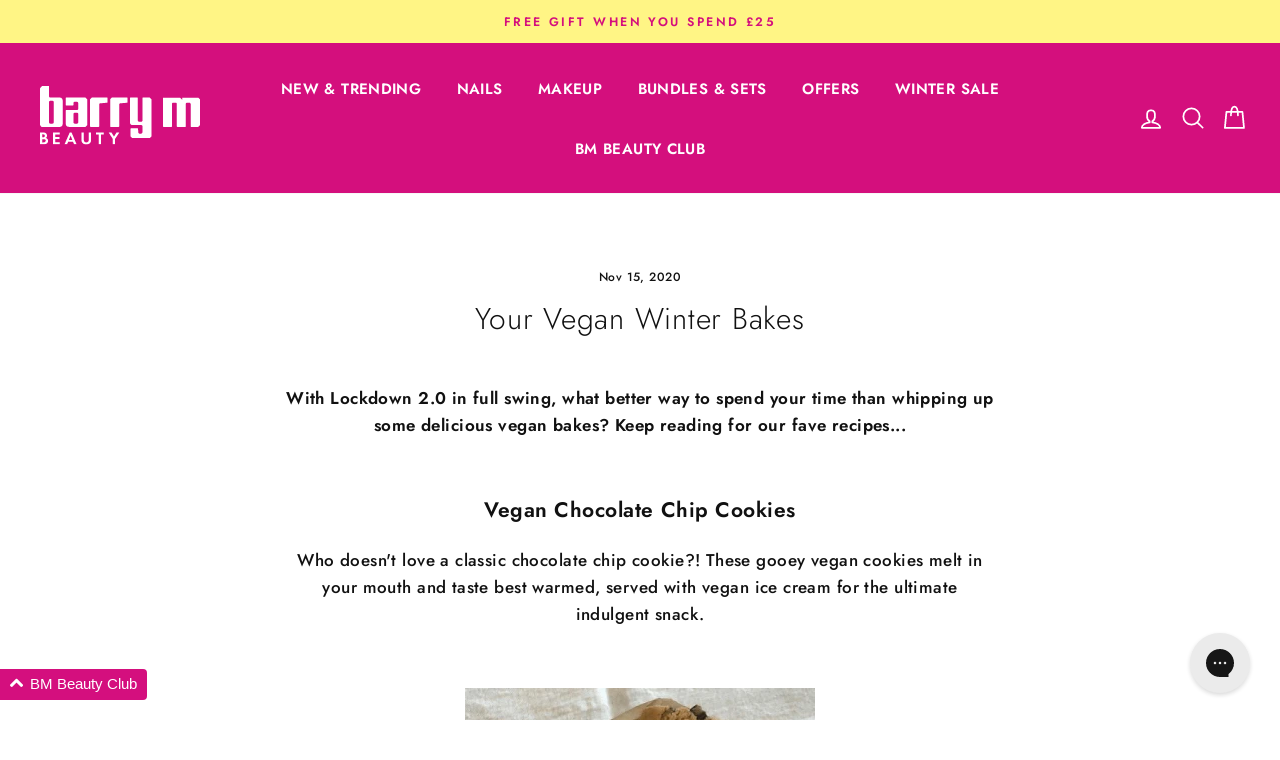

--- FILE ---
content_type: text/html; charset=utf-8
request_url: https://barrym.com/blogs/news/your-vegan-winter-bakes
body_size: 75307
content:
<!doctype html>
<html class="no-js" lang="en">
  <head>
    <script>
  window.consentmo_gcm_initial_state = "";
  window.consentmo_gcm_state = "";
  window.consentmo_gcm_security_storage = "";
  window.consentmo_gcm_ad_storage = "";
  window.consentmo_gcm_analytics_storage = "";
  window.consentmo_gcm_functionality_storage = "";
  window.consentmo_gcm_personalization_storage = "";
  window.consentmo_gcm_ads_data_redaction = "";
  window.consentmo_gcm_url_passthrough = "";
  window.consentmo_gcm_data_layer_name = "";
  
  // Google Consent Mode V2 integration script from Consentmo GDPR
  window.isenseRules = {};
  window.isenseRules.gcm = {
      gcmVersion: 2,
      integrationVersion: 3,
      customChanges: false,
      consentUpdated: false,
      initialState: 7,
      isCustomizationEnabled: false,
      adsDataRedaction: true,
      urlPassthrough: false,
      dataLayer: 'dataLayer',
      categories: { ad_personalization: "marketing", ad_storage: "marketing", ad_user_data: "marketing", analytics_storage: "analytics", functionality_storage: "functionality", personalization_storage: "functionality", security_storage: "strict"},
      storage: { ad_personalization: "false", ad_storage: "false", ad_user_data: "false", analytics_storage: "false", functionality_storage: "false", personalization_storage: "false", security_storage: "false", wait_for_update: 15000 }
  };
  if(window.consentmo_gcm_state !== null && window.consentmo_gcm_state !== "" && window.consentmo_gcm_state !== "0") {
    window.isenseRules.gcm.isCustomizationEnabled = true;
    window.isenseRules.gcm.initialState = window.consentmo_gcm_initial_state === null || window.consentmo_gcm_initial_state.trim() === "" ? window.isenseRules.gcm.initialState : window.consentmo_gcm_initial_state;
    window.isenseRules.gcm.categories.ad_storage = window.consentmo_gcm_ad_storage === null || window.consentmo_gcm_ad_storage.trim() === "" ? window.isenseRules.gcm.categories.ad_storage : window.consentmo_gcm_ad_storage;
    window.isenseRules.gcm.categories.ad_user_data = window.consentmo_gcm_ad_storage === null || window.consentmo_gcm_ad_storage.trim() === "" ? window.isenseRules.gcm.categories.ad_user_data : window.consentmo_gcm_ad_storage;
    window.isenseRules.gcm.categories.ad_personalization = window.consentmo_gcm_ad_storage === null || window.consentmo_gcm_ad_storage.trim() === "" ? window.isenseRules.gcm.categories.ad_personalization : window.consentmo_gcm_ad_storage;
    window.isenseRules.gcm.categories.analytics_storage = window.consentmo_gcm_analytics_storage === null || window.consentmo_gcm_analytics_storage.trim() === "" ? window.isenseRules.gcm.categories.analytics_storage : window.consentmo_gcm_analytics_storage;
    window.isenseRules.gcm.categories.functionality_storage = window.consentmo_gcm_functionality_storage === null || window.consentmo_gcm_functionality_storage.trim() === "" ? window.isenseRules.gcm.categories.functionality_storage : window.consentmo_gcm_functionality_storage;
    window.isenseRules.gcm.categories.personalization_storage = window.consentmo_gcm_personalization_storage === null || window.consentmo_gcm_personalization_storage.trim() === "" ? window.isenseRules.gcm.categories.personalization_storage : window.consentmo_gcm_personalization_storage;
    window.isenseRules.gcm.categories.security_storage = window.consentmo_gcm_security_storage === null || window.consentmo_gcm_security_storage.trim() === "" ? window.isenseRules.gcm.categories.security_storage : window.consentmo_gcm_security_storage;
    window.isenseRules.gcm.urlPassthrough = window.consentmo_gcm_url_passthrough === null || window.consentmo_gcm_url_passthrough.trim() === "" ? window.isenseRules.gcm.urlPassthrough : window.consentmo_gcm_url_passthrough;
    window.isenseRules.gcm.adsDataRedaction = window.consentmo_gcm_ads_data_redaction === null || window.consentmo_gcm_ads_data_redaction.trim() === "" ? window.isenseRules.gcm.adsDataRedaction : window.consentmo_gcm_ads_data_redaction;
    window.isenseRules.gcm.dataLayer = window.consentmo_gcm_data_layer_name === null || window.consentmo_gcm_data_layer_name.trim() === "" ? window.isenseRules.gcm.dataLayer : window.consentmo_gcm_data_layer_name;
  }
  window.isenseRules.initializeGcm = function (rules) {
    if(window.isenseRules.gcm.isCustomizationEnabled) {
      rules.initialState = window.isenseRules.gcm.initialState;
      rules.urlPassthrough = window.isenseRules.gcm.urlPassthrough === true || window.isenseRules.gcm.urlPassthrough === 'true';
      rules.adsDataRedaction = window.isenseRules.gcm.adsDataRedaction === true || window.isenseRules.gcm.adsDataRedaction === 'true';
    }
    
    let initialState = parseInt(rules.initialState);
    let marketingBlocked = initialState === 0 || initialState === 2 || initialState === 5 || initialState === 7;
    let analyticsBlocked = initialState === 0 || initialState === 3 || initialState === 6 || initialState === 7;
    let functionalityBlocked = initialState === 4 || initialState === 5 || initialState === 6 || initialState === 7;

    let gdprCache = localStorage.getItem('gdprCache') ? JSON.parse(localStorage.getItem('gdprCache')) : null;
    if (gdprCache && typeof gdprCache.updatedPreferences !== "undefined") {
      let updatedPreferences = gdprCache.updatedPreferences;
      marketingBlocked = parseInt(updatedPreferences.indexOf('marketing')) > -1;
      analyticsBlocked = parseInt(updatedPreferences.indexOf('analytics')) > -1;
      functionalityBlocked = parseInt(updatedPreferences.indexOf('functionality')) > -1;
    }

    Object.entries(rules.categories).forEach(category => {
      if(rules.storage.hasOwnProperty(category[0])) {
        switch(category[1]) {
          case 'strict':
            rules.storage[category[0]] = "granted";
            break;
          case 'marketing':
            rules.storage[category[0]] = marketingBlocked ? "denied" : "granted";
            break;
          case 'analytics':
            rules.storage[category[0]] = analyticsBlocked ? "denied" : "granted";
            break;
          case 'functionality':
            rules.storage[category[0]] = functionalityBlocked ? "denied" : "granted";
            break;
        }
      }
    });
    rules.consentUpdated = true;
    isenseRules.gcm = rules;
  }

  // Google Consent Mode - initialization start
  window.isenseRules.initializeGcm({
    ...window.isenseRules.gcm,
    adsDataRedaction: true,
    urlPassthrough: false,
    initialState: 7
  });

  /*
  * initialState acceptable values:
  * 0 - Set both ad_storage and analytics_storage to denied
  * 1 - Set all categories to granted
  * 2 - Set only ad_storage to denied
  * 3 - Set only analytics_storage to denied
  * 4 - Set only functionality_storage to denied
  * 5 - Set both ad_storage and functionality_storage to denied
  * 6 - Set both analytics_storage and functionality_storage to denied
  * 7 - Set all categories to denied
  */

  window[window.isenseRules.gcm.dataLayer] = window[window.isenseRules.gcm.dataLayer] || [];
  function gtag() { window[window.isenseRules.gcm.dataLayer].push(arguments); }
  gtag("consent", "default", isenseRules.gcm.storage);
  isenseRules.gcm.adsDataRedaction && gtag("set", "ads_data_redaction", isenseRules.gcm.adsDataRedaction);
  isenseRules.gcm.urlPassthrough && gtag("set", "url_passthrough", isenseRules.gcm.urlPassthrough);
</script>

    <script type="text/javascript" src="https://edge.personalizer.io/storefront/2.0.0/js/shopify/storefront.min.js?key=ehwty-rr1m1quy0grm9fx0f1b-goe3a&shop=barrym-cosmetics.myshopify.com"></script>
<script>
window.LimeSpot = window.LimeSpot === undefined ? {} : LimeSpot;

LimeSpot.StoreInfo = { Theme: "[THAILS] Barry M - rebranding" };


LimeSpot.CartItems = [];
</script>

<meta name="google-site-verification" content="WXf7cbdRnX5IaA_JnvGth4hc2GeJiIH9ATvXy3I4hww" />



    <meta charset="utf-8">
    <meta http-equiv="X-UA-Compatible" content="IE=edge,chrome=1">
    <meta name="viewport" content="width=device-width,initial-scale=1">
    <meta name="theme-color" content="#111111">
    <meta name="google-site-verification" content="Rl6pH8QYNOXV4fJ4PkS9Q_tYtU365tSHcmwDoNU_-q8" />
    <meta name="google-site-verification" content="yWXConcTw0vTqLpx0FsYM29aQIgt4hmA8zKQ7nf5Zy4" />
    <link rel="canonical" href="https://barrym.com/blogs/news/your-vegan-winter-bakes">
    <link rel="alternate" href="https://barrym.com/blogs/news/your-vegan-winter-bakes" hreflang="en-gb"/>
    <link rel="alternate" href="https://barrym.com.au/blogs/news/your-vegan-winter-bakes" hreflang="en-au"/>
    <link rel="alternate" href="https://barrym.com/blogs/news/your-vegan-winter-bakes" hreflang="x-default"/>
    <script src="https://code.jquery.com/jquery-3.6.1.min.js" integrity="sha256-o88AwQnZB+VDvE9tvIXrMQaPlFFSUTR+nldQm1LuPXQ=" crossorigin="anonymous"></script>
    <script type="text/javascript">
      (function() {
        window.flockr = window.flockr || {};
        window.flockr.key = "barrym";
        var head = document.getElementsByTagName('head')[0];
        var script = document.createElement("script");
        script.src = 'https://cdn.flockr.co/flockr-client.min.js';
        script.type = 'text/javascript';
        head.appendChild(script);
      })();
    </script>
    <script src="https://www.googleoptimize.com/optimize.js?id=OPT-5SK7D54"></script>
    <script>
      window.dataLayer = window.dataLayer || [];</script><!-- Google Tag Manager -->
  <script>
    (function(w,d,s,l,i){w[l]=w[l]||[];w[l].push({'gtm.start':
    new Date().getTime(),event:'gtm.js'});var f=d.getElementsByTagName(s)[0],
    j=d.createElement(s),dl=l!='dataLayer'?'&l='+l:'';j.async=true;j.src=
    'https://www.googletagmanager.com/gtm.js?id='+i+dl;f.parentNode.insertBefore(j,f);
    })(window,document,'script','dataLayer','GTM-WGLBJ2T');
  </script>

<!-- End Google Tag Manager -->

<!-- Global site tag (gtag.js) - Google Ads: 786166889 -->
  <script async src="https://www.googletagmanager.com/gtag/js?id=AW-786166889"></script>
  <script>
    window.dataLayer = window.dataLayer || [];
    function gtag(){dataLayer.push(arguments);}
    gtag('js', new Date());
    gtag('config', 'AW-786166889');
  </script>

<!-- Google Tag Manager -->
<!-- <script>(function(w,d,s,l,i){w[l]=w[l]||[];w[l].push({'gtm.start':
new Date().getTime(),event:'gtm.js'});var f=d.getElementsByTagName(s)[0],
j=d.createElement(s),dl=l!='dataLayer'?'&l='+l:'';j.async=true;j.src=
'https://www.googletagmanager.com/gtm.js?id='+i+dl;f.parentNode.insertBefore(j,f);
})(window,document,'script','dataLayer','GTM-N8QQVSNN');</script> -->
<!-- End Google Tag Manager -->

<script id="sca_fg_cart_ShowGiftAsProductTemplate" type="text/template">
  
  <div class="item not-sca-qv" id="sca-freegift-{{productID}}">
    <a class="close_box" style="display: none;position: absolute;top:5px;right: 10px;font-size: 22px;font-weight: bold;cursor: pointer;text-decoration:none;color: #aaa;">×</a>
    <a href="/products/{{productHandle}}" target="_blank"><img style="margin-left: auto; margin-right: auto; width: 50%;" class="lazyOwl" data-src="{{productImageURL}}"></a>
    <div class="sca-product-shop">
      <div class="review-summary3">
        <div class="yotpo bottomLine" style="text-align:center"
          data-product-id="{{productID}}"
          data-product-models="{{productID}}"
          data-name="{{productTitle}}"
          data-url="/products/{{productHandle}}">
        </div>
      </div>
      <div class="f-fix"><span class="sca-product-title" style="white-space: nowrap;color:#000;{{showfgTitle}}">{{productTitle}}</span>
          <div id="product-variants-{{productID}}">
            <div class="sca-price" id="price-field-{{productID}}">
              <span class="sca-old-price">{{variant_compare_at_price}}</span>
              <span class="sca-special-price">{{variant_price}}</span>
            </div>
            <div id="stay-content-sca-freegift-{{productID}}" class="sca-fg-cart-item">
              <a class="close_box" style="display: none;position: absolute;top:5px;right: 10px;font-size: 22px;font-weight: bold;cursor: pointer;text-decoration:none;color: #aaa;">×</a>
              <select id="product-select-{{productID}}" name="id" style="display: none">
                {{optionVariantData}}
              </select>
            </div>
          </div>
          <button type='button' id="sca-btn-select-{{productID}}" class="sca-button" onclick="onclickSelect_{{productID}}();"><span>{{SelectButton}}</span></button>
          <button type='button' id="sca-btn-{{productID}}" class="sca-button" style="display: none"><span>{{AddToCartButton}}</span></button>
      </div>
    </div>
  </div>
  
</script>
<script id = "sca_fg_cart_ShowGiftAsProductScriptTemplate" type="text/template">
  
  
    var selectCallback_{{productID}}=function(t,a){if(t?(t.available?(SECOMAPP.jQuery("#sca-btn-{{productID}}").removeClass("disabled").removeAttr("disabled").html("<span>{{AddToCartButton}}</span>").fadeTo(200,1),SECOMAPP.jQuery("#sca-btn-{{productID}}").unbind("click"),SECOMAPP.jQuery("#sca-btn-{{productID}}").click(SECOMAPP.jQuery.proxy(function(){SECOMAPP.addGiftToCart(t.id,1)},t))):SECOMAPP.jQuery("#sca-btn-{{productID}}").html("<span>{{UnavailableButton}}</span>").addClass("disabled").attr("disabled","disabled").fadeTo(200,.5),t.compare_at_price>t.price?SECOMAPP.jQuery("#price-field-{{productID}}").html("<span class='sca-old-price'>"+SECOMAPP.formatMoney(t.compare_at_price)+"</span>&nbsp;<s class='sca-special-price'>"+SECOMAPP.formatMoney(t.price)+"</s>"):SECOMAPP.jQuery("#price-field-{{productID}}").html("<span class='sca-special-price'>"+SECOMAPP.formatMoney(t.price)+"</span>")):SECOMAPP.jQuery("#sca-btn-{{productID}}").html("<span>{{UnavailableButton}}</span>").addClass("disabled").attr("disabled","disabled").fadeTo(200,.5),t&&t.featured_image){var e=SECOMAPP.jQuery("#sca-freegift-{{productID}} img"),_=t.featured_image,c=e[0];Shopify.Image.switchImage(_,c,function(t,a,e){SECOMAPP.jQuery(e).parents("a").attr("href",t),SECOMAPP.jQuery(e).attr("src",t)})}},onclickSelect_{{productID}}=function(t){SECOMAPP.jQuery.getJSON("/products/{{productHandle}}.js",{_:(new Date).getTime()},function(t){SECOMAPP.jQuery(".owl-item #sca-freegift-{{productID}} span.sca-product-title").html(t.title);var e=[];SECOMAPP.jQuery.each(t.options,function(t,a){e[t]=a.name}),t.options=e;for(var a={{variantsGiftList}},_={{mainVariantsList}},c=t.variants.length-1;-1<c;c--)a.indexOf(t.variants[c].id)<0&&_.indexOf(t.variants[c].id)<0&&t.variants.splice(c,1);for(var o=_.length-1;-1<o;o--){var i=a[o],r=_[o],n=-1,s=-1;for(c=t.variants.length-1;-1<c;c--)t.variants[c].id==i?n=c:t.variants[c].id==r&&(s=c);-1<n&&-1<s&n!==s?("undefined"!=typeof SECOMAPP&&void 0!==SECOMAPP.fgsettings&&!0===SECOMAPP.fgsettings.sca_sync_gift&&void 0!==SECOMAPP.fgsettings.sca_fg_gift_variant_quantity_format&&"equal_original_inventory"===SECOMAPP.fgsettings.sca_fg_gift_variant_quantity_format&&(t.variants[n].available=t.variants[s].available,t.variants[n].inventory_management=t.variants[s].inventory_management),t.variants[n].option1=t.variants[s].option1,t.variants[n].options[0].name=t.variants[s].options[0].name,t.variants[n].options[1]&&(t.variants[n].options[1].name=t.variants[s].options[1].name,t.variants[n].option2=t.variants[s].option2),t.variants[n].options[2]&&(t.variants[n].options[2].name=t.variants[s].options[2].name,t.variants[n].option3=t.variants[s].option3),t.variants[n].title=t.variants[s].title,t.variants[n].name=t.variants[s].name,t.variants[n].public_title=t.variants[s].public_title,t.variants.splice(s,1)):(t.variants[s].id=i,t.variants[s].compare_at_price||(t.variants[s].compare_at_price=t.variants[s].price),t.variants[s].price=SECOMAPP.fgdata.giftid_price_mapping[i])}SECOMAPP.jQuery("#sca-btn-select-{{productID}}").hide(),SECOMAPP.jQuery("#product-select-{{productID}}").show(),SECOMAPP.jQuery("#sca-btn-{{productID}}").show(),SECOMAPP.jQuery("#stay-content-sca-freegift-{{productID}} .close_box").show(),SECOMAPP.jQuery("#stay-content-sca-freegift-{{productID}} .close_box").click(function(){SECOMAPP.jQuery("#stay-content-sca-freegift-{{productID}}").hide(),SECOMAPP.jQuery("#sca-btn-{{productID}}").hide(),SECOMAPP.jQuery("#sca-btn-select-{{productID}}").show()}),onclickSelect_{{productID}}=function(){SECOMAPP.jQuery("#stay-content-sca-freegift-{{productID}}").show(),SECOMAPP.jQuery("#sca-btn-{{productID}}").show(),SECOMAPP.jQuery("#sca-btn-select-{{productID}}").hide()},1==t.variants.length?(-1!==t.variants[0].title.indexOf("Default")&&SECOMAPP.jQuery("#sca-freegift-{{productID}} .selector-wrapper").hide(),1==t.variants[0].available&&(SECOMAPP.jQuery("#sca-btn-{{productID}}").show(),SECOMAPP.jQuery("#sca-btn-select-{{productID}}").hide(),SECOMAPP.jQuery("#sca-btn-{{productID}}").removeClass("disabled").removeAttr("disabled").html("<span>{{AddToCartButton}}</span>").fadeTo(200,1),SECOMAPP.jQuery("#sca-btn-{{productID}}").unbind("click"),SECOMAPP.jQuery("#sca-btn-{{productID}}").click(SECOMAPP.jQuery.proxy(function(){SECOMAPP.addGiftToCart(t.variants[0].id,1)},t)))):(new Shopify.OptionSelectors("product-select-{{productID}}",{product:t,onVariantSelected:selectCallback_{{productID}},enableHistoryState:!0}),SECOMAPP.jQuery("#stay-content-sca-freegift-{{productID}}").show(),SECOMAPP.jQuery("#stay-content-sca-freegift-{{productID}}").focus())})};1=={{variantsGiftList}}.length&&onclickSelect_{{productID}}();
  
</script>

<script id="sca_fg_cart_ShowGiftAsVariantTemplate" type="text/template">
  
  <div class="item not-sca-qv" id="sca-freegift-{{variantID}}">
    <a href="/products/{{productHandle}}?variant={{originalVariantID}}" target="_blank"><img style="margin-left: auto; margin-right: auto; width: 50%;" class="lazyOwl" data-src="{{variantImageURL}}"></a>
    <div class="sca-product-shop">
      <div class="review-summary3">
        <div class="yotpo bottomLine" style="text-align:center"
          data-product-id="{{productID}}"
          data-product-models="{{productID}}"
          data-name="{{productTitle}}"
          data-url="/products/{{productHandle}}">
        </div>
      </div>
      <div class="f-fix">
        <span class="sca-product-title" style="white-space: nowrap;color:#000;">{{variantTitle}}</span>
        <div class="sca-price">
          <span class="sca-old-price">{{variant_compare_at_price}}</span>
          <span class="sca-special-price">{{variant_price}}</span>
        </div>
        <button type="button" id="sca-btn{{variantID}}" class="sca-button" onclick="SECOMAPP.addGiftToCart({{variantID}},1);">
          <span>{{AddToCartButton}}</span>
        </button>
      </div>
    </div>
  </div>
  
</script>

<script id="sca_fg_prod_GiftList" type="text/template">
  
  <a style="text-decoration: none !important" id ="{{giftShowID}}" class="product-image freegif-product-image freegift-info-{{giftShowID}}"
     title="{{giftTitle}}" href="/products/{{productsHandle}}">
    <img class="not-sca-qv" src="{{giftImgUrl}}" alt="{{giftTitle}}" />
  </a>
  
</script>

<script id="sca_fg_prod_Gift_PopupDetail" type="text/template">
  
  <div class="sca-fg-item fg-info-{{giftShowID}}" style="display:none;z-index:2147483647;">
    <div class="sca-fg-item-options">
      <div class="sca-fg-item-option-title">
        <em>{{freegiftRuleName}}</em>
      </div>
      <div class="sca-fg-item-option-ct">
        <!--        <div class="sca-fg-image-item">
                        <img src="{{giftImgUrl}}" /> -->
        <div class="sca-fg-item-name">
          <a href="#">{{giftTitle}}</a>
        </div>
        <!--        </div> -->
      </div>
    </div>
  </div>
  
</script>

<script id="sca_fg_ajax_GiftListPopup" type="text/template">
  
  <div id="freegift_popup" class="mfp-hide">
    <div id="sca-fg-owl-carousel">
      <div id="freegift_cart_container" class="sca-fg-cart-container" style="display: none;">
        <div id="freegift_message" class="owl-carousel"></div>
      </div>
      <div id="sca-fg-slider-cart" style="display: none;">
        <div class="sca-fg-cart-title">
          <strong>{{popupTitle}}</strong>
        </div>
        <div id="sca_freegift_list" class="owl-carousel"></div>
      </div>
    </div>
  </div>
  
</script>

<script id="sca_fg_checkout_confirm_popup" type="text/template">
    
         <div class='sca-fg-checkout-confirm-popup' style='font-family: "Myriad","Cardo","Big Caslon","Bodoni MT",Georgia,serif; position: relative;background: #FFF;padding: 20px 20px 50px 20px;width: auto;max-width: 500px;margin: 20px auto;'>
             <h1 style='font-family: "Oswald","Cardo","Big Caslon","Bodoni MT",Georgia,serif;'>YOU CAN STILL ADD MORE!</h1>
             <p>You get 1 free item with every product purchased. It looks like you can still add more free item(s) to your cart. What would you like to do?</p>
             <p class='sca-fg-checkout-confirm-buttons' style='float: right;'>
                 <a class='btn popup-modal-dismiss action_button add_to_cart' href='#' style='width: 200px !important;margin-right: 20px;'>ADD MORE</a>
                 <a class='btn checkout__button continue-checkout action_button add_to_cart' href='/checkout' style='width: 200px !important;'>CHECKOUT</a>
             </p>
         </div>
    
</script>



<link href="//barrym.com/cdn/shop/t/590/assets/sca.freegift.css?v=95952017956023990191742422627" rel="stylesheet" type="text/css" media="all" />
<script src="//barrym.com/cdn/shopifycloud/storefront/assets/themes_support/option_selection-b017cd28.js" type="text/javascript"></script>
<script data-cfasync="false">
    Shopify.money_format = "£{{amount}}";
    //enable checking free gifts condition when checkout clicked
    if ((typeof SECOMAPP) === 'undefined') { window.SECOMAPP = {}; };
    SECOMAPP.enableOverrideCheckout = true;
    //    SECOMAPP.preStopAppCallback = function(cart){
    //        if(typeof yotpo!=='undefined' && typeof yotpo.initWidgets==='function'){
    //            yotpo.initWidgets();
    //        }
    //    }
</script>
<script type="text/javascript">(function(){if(typeof SECOMAPP==="undefined"){SECOMAPP={}};if(typeof Shopify==="undefined"){Shopify={}};SECOMAPP.fg_ver=1694173557;SECOMAPP.fg_scriptfile="freegifts_20230125.min.js";SECOMAPP.gifts_list_avai=[];})();</script>

<script data-cfasync="false" type="text/javascript">
  /* Smart Ecommerce App (SEA Inc)
  * http://www.secomapp.com
  * Do not reuse those source codes if don't have permission of us.
  * */
  
  
  !function(){Array.isArray||(Array.isArray=function(e){return"[object Array]"===Object.prototype.toString.call(e)}),"function"!=typeof Object.create&&(Object.create=function(e){function t(){}return t.prototype=e,new t}),Object.keys||(Object.keys=function(e){var t,o=[];for(t in e)Object.prototype.hasOwnProperty.call(e,t)&&o.push(t);return o}),String.prototype.endsWith||Object.defineProperty(String.prototype,"endsWith",{value:function(e,t){var o=this.toString();(void 0===t||t>o.length)&&(t=o.length),t-=e.length;var r=o.indexOf(e,t);return-1!==r&&r===t},writable:!0,enumerable:!0,configurable:!0}),Array.prototype.indexOf||(Array.prototype.indexOf=function(e,t){var o;if(null==this)throw new TypeError('"this" is null or not defined');var r=Object(this),i=r.length>>>0;if(0===i)return-1;var n=+t||0;if(Math.abs(n)===1/0&&(n=0),n>=i)return-1;for(o=Math.max(n>=0?n:i-Math.abs(n),0);o<i;){if(o in r&&r[o]===e)return o;o++}return-1}),Array.prototype.forEach||(Array.prototype.forEach=function(e,t){var o,r;if(null==this)throw new TypeError(" this is null or not defined");var i=Object(this),n=i.length>>>0;if("function"!=typeof e)throw new TypeError(e+" is not a function");for(arguments.length>1&&(o=t),r=0;r<n;){var a;r in i&&(a=i[r],e.call(o,a,r,i)),r++}}),console=console||{},console.log=console.log||function(){},"undefined"==typeof Shopify&&(Shopify={}),"function"!=typeof Shopify.onError&&(Shopify.onError=function(){}),"undefined"==typeof SECOMAPP&&(SECOMAPP={}),SECOMAPP.removeGiftsVariant=function(e){setTimeout(function(){try{e("select option").not(".sca-fg-cart-item select option").filter(function(){var t=e(this).val(),o=e(this).text();-1!==o.indexOf(" - ")&&(o=o.slice(0,o.indexOf(" - ")));var r=[];return-1!==o.indexOf(" / ")&&(r=o.split(" / "),o=r[r.length-1]),!!(void 0!==SECOMAPP.gifts_list_avai&&void 0!==SECOMAPP.gifts_list_avai[t]||o.endsWith("% off)"))&&(e(this).parent("select").find("option").not(".sca-fg-cart-item select option").filter(function(){var r=e(this).val();return e(this).text().endsWith(o)||r==t}).remove(),e(".dropdown *,ul li,label,div").filter(function(){var r=e(this).html(),i=e(this).data("value");return r&&r.endsWith(o)||i==t}).remove(),!0)})}catch(e){console.log(e)}},500)},SECOMAPP.formatMoney=function(e,t){"string"==typeof e&&(e=e.replace(".",""));var o="",r="undefined"!=typeof Shopify&&void 0!==Shopify.money_format?Shopify.money_format:"{{amount}}",i=/\{\{\s*(\w+)\s*\}\}/,n=t||(void 0!==this.fgsettings&&"string"==typeof this.fgsettings.sca_currency_format&&this.fgsettings.sca_currency_format.indexOf("amount")>-1?this.fgsettings.sca_currency_format:null)||r;if(n.indexOf("amount_no_decimals_no_comma_separator")<0&&n.indexOf("amount_no_comma_separator_up_cents")<0&&n.indexOf("amount_up_cents")<0&&"function"==typeof Shopify.formatMoney)return Shopify.formatMoney(e,n);function a(e,t){return void 0===e?t:e}function s(e,t,o,r,i,n){if(t=a(t,2),o=a(o,","),r=a(r,"."),isNaN(e)||null==e)return 0;var s=(e=(e/100).toFixed(t)).split(".");return s[0].replace(/(\d)(?=(\d\d\d)+(?!\d))/g,"$1"+o)+(s[1]?i&&n?i+s[1]+n:r+s[1]:"")}switch(n.match(i)[1]){case"amount":o=s(e,2);break;case"amount_no_decimals":o=s(e,0);break;case"amount_with_comma_separator":o=s(e,2,",",".");break;case"amount_no_decimals_with_comma_separator":o=s(e,0,",",".");break;case"amount_no_decimals_no_comma_separator":o=s(e,0,"","");break;case"amount_up_cents":o=s(e,2,",","","<sup>","</sup>");break;case"amount_no_comma_separator_up_cents":o=s(e,2,"","","<sup>","</sup>")}return n.replace(i,o)},SECOMAPP.setCookie=function(e,t,o,r,i){var n=new Date;n.setTime(n.getTime()+24*o*60*60*1e3+60*r*1e3);var a="expires="+n.toUTCString();document.cookie=e+"="+t+";"+a+(i?";path="+i:";path=/")},SECOMAPP.deleteCookie=function(e,t){document.cookie=e+"=; expires=Thu, 01 Jan 1970 00:00:00 UTC; "+(t?";path="+t:";path=/")},SECOMAPP.getCookie=function(e){for(var t=e+"=",o=document.cookie.split(";"),r=0;r<o.length;r++){for(var i=o[r];" "==i.charAt(0);)i=i.substring(1);if(0==i.indexOf(t))return i.substring(t.length,i.length)}return""},SECOMAPP.getQueryString=function(){for(var e={},t=window.location.search.substring(1).split("&"),o=0;o<t.length;o++){var r=t[o].split("=");if(void 0===e[r[0]])e[r[0]]=decodeURIComponent(r[1]);else if("string"==typeof e[r[0]]){var i=[e[r[0]],decodeURIComponent(r[1])];e[r[0]]=i}else e[r[0]].push(decodeURIComponent(r[1]))}return e},SECOMAPP.freegifts_product_json=function(e){if(Array.isArray||(Array.isArray=function(e){return"[object Array]"===Object.prototype.toString.call(e)}),String.prototype.endsWith||Object.defineProperty(String.prototype,"endsWith",{value:function(e,t){var o=this.toString();(void 0===t||t>o.length)&&(t=o.length),t-=e.length;var r=o.indexOf(e,t);return-1!==r&&r===t}}),e){if(e.options&&Array.isArray(e.options))for(var t=0;t<e.options.length;t++){if(void 0!==e.options[t]&&void 0!==e.options[t].values)if((r=e.options[t]).values&&Array.isArray(r.values))for(var o=0;o<r.values.length;o++)(r.values[o].endsWith("(Freegifts)")||r.values[o].endsWith("% off)"))&&(r.values.splice(o,1),o--)}if(e.options_with_values&&Array.isArray(e.options_with_values))for(t=0;t<e.options_with_values.length;t++){var r;if(void 0!==e.options_with_values[t]&&void 0!==e.options_with_values[t].values)if((r=e.options_with_values[t]).values&&Array.isArray(r.values))for(o=0;o<r.values.length;o++)(r.values[o].title.endsWith("(Freegifts)")||r.values[o].title.endsWith("% off)"))&&(r.values.splice(o,1),o--)}var i=e.price,n=e.price_max,a=e.price_min,s=e.compare_at_price,c=e.compare_at_price_max,f=e.compare_at_price_min;if(e.variants&&Array.isArray(e.variants))for(var p=0;e.variants.length,void 0!==e.variants[p];p++){var l=e.variants[p],u=l.option3?l.option3:l.option2?l.option2:l.option1?l.option1:l.title?l.title:"";"undefined"!=typeof SECOMAPP&&void 0!==SECOMAPP.gifts_list_avai&&void 0!==SECOMAPP.gifts_list_avai[l.id]||u.endsWith("(Freegifts)")||u.endsWith("% off)")?(e.variants.splice(p,1),p-=1):((!n||n>=l.price)&&(n=l.price,i=l.price),(!a||a<=l.price)&&(a=l.price),l.compare_at_price&&((!c||c>=l.compare_at_price)&&(c=l.compare_at_price,s=l.compare_at_price),(!f||f<=l.compare_at_price)&&(f=l.compare_at_price)),void 0!==l.available&&1==l.available&&(e.available=!0))}e.price=i,e.price_max=a==n?null:a,e.price_min=n==a?null:n,e.compare_at_price=s,e.compare_at_price_max=f,e.compare_at_price_min=c,e.price_varies=n<a,e.compare_at_price_varies=c<f}return e},SECOMAPP.fg_codes=[],""!==SECOMAPP.getCookie("sca_fg_codes")&&(SECOMAPP.fg_codes=JSON.parse(SECOMAPP.getCookie("sca_fg_codes")));var e=SECOMAPP.getQueryString();e.freegifts_code&&-1===SECOMAPP.fg_codes.indexOf(e.freegifts_code)&&(void 0!==SECOMAPP.activateOnlyOnePromoCode&&!0===SECOMAPP.activateOnlyOnePromoCode&&(SECOMAPP.fg_codes=[]),SECOMAPP.fg_codes.push(e.freegifts_code),SECOMAPP.setCookie("sca_fg_codes",JSON.stringify(SECOMAPP.fg_codes)))}();
  
  ;SECOMAPP.customer={};SECOMAPP.customer.orders=[];SECOMAPP.customer.freegifts=[];;SECOMAPP.customer.email=null;SECOMAPP.customer.first_name=null;SECOMAPP.customer.last_name=null;SECOMAPP.customer.tags=null;SECOMAPP.customer.orders_count=null;SECOMAPP.customer.total_spent=null;
</script>

    
    
    
    
    

    <script>window.performance && window.performance.mark && window.performance.mark('shopify.content_for_header.start');</script><meta id="shopify-digital-wallet" name="shopify-digital-wallet" content="/6708166738/digital_wallets/dialog">
<meta name="shopify-checkout-api-token" content="60b108d874d657d2cad13f15330e282e">
<meta id="in-context-paypal-metadata" data-shop-id="6708166738" data-venmo-supported="false" data-environment="production" data-locale="en_US" data-paypal-v4="true" data-currency="GBP">
<link rel="alternate" type="application/atom+xml" title="Feed" href="/blogs/news.atom" />
<script async="async" src="/checkouts/internal/preloads.js?locale=en-GB"></script>
<link rel="preconnect" href="https://shop.app" crossorigin="anonymous">
<script async="async" src="https://shop.app/checkouts/internal/preloads.js?locale=en-GB&shop_id=6708166738" crossorigin="anonymous"></script>
<script id="apple-pay-shop-capabilities" type="application/json">{"shopId":6708166738,"countryCode":"GB","currencyCode":"GBP","merchantCapabilities":["supports3DS"],"merchantId":"gid:\/\/shopify\/Shop\/6708166738","merchantName":"Barry M","requiredBillingContactFields":["postalAddress","email","phone"],"requiredShippingContactFields":["postalAddress","email","phone"],"shippingType":"shipping","supportedNetworks":["visa","maestro","masterCard","amex","discover","elo"],"total":{"type":"pending","label":"Barry M","amount":"1.00"},"shopifyPaymentsEnabled":true,"supportsSubscriptions":true}</script>
<script id="shopify-features" type="application/json">{"accessToken":"60b108d874d657d2cad13f15330e282e","betas":["rich-media-storefront-analytics"],"domain":"barrym.com","predictiveSearch":true,"shopId":6708166738,"locale":"en"}</script>
<script>var Shopify = Shopify || {};
Shopify.shop = "barrym-cosmetics.myshopify.com";
Shopify.locale = "en";
Shopify.currency = {"active":"GBP","rate":"1.0"};
Shopify.country = "GB";
Shopify.theme = {"name":"[THAILS] Barry M - rebranding","id":126670340178,"schema_name":"Impulse","schema_version":"3.2.3","theme_store_id":null,"role":"main"};
Shopify.theme.handle = "null";
Shopify.theme.style = {"id":null,"handle":null};
Shopify.cdnHost = "barrym.com/cdn";
Shopify.routes = Shopify.routes || {};
Shopify.routes.root = "/";</script>
<script type="module">!function(o){(o.Shopify=o.Shopify||{}).modules=!0}(window);</script>
<script>!function(o){function n(){var o=[];function n(){o.push(Array.prototype.slice.apply(arguments))}return n.q=o,n}var t=o.Shopify=o.Shopify||{};t.loadFeatures=n(),t.autoloadFeatures=n()}(window);</script>
<script>
  window.ShopifyPay = window.ShopifyPay || {};
  window.ShopifyPay.apiHost = "shop.app\/pay";
  window.ShopifyPay.redirectState = null;
</script>
<script id="shop-js-analytics" type="application/json">{"pageType":"article"}</script>
<script defer="defer" async type="module" src="//barrym.com/cdn/shopifycloud/shop-js/modules/v2/client.init-shop-cart-sync_BT-GjEfc.en.esm.js"></script>
<script defer="defer" async type="module" src="//barrym.com/cdn/shopifycloud/shop-js/modules/v2/chunk.common_D58fp_Oc.esm.js"></script>
<script defer="defer" async type="module" src="//barrym.com/cdn/shopifycloud/shop-js/modules/v2/chunk.modal_xMitdFEc.esm.js"></script>
<script type="module">
  await import("//barrym.com/cdn/shopifycloud/shop-js/modules/v2/client.init-shop-cart-sync_BT-GjEfc.en.esm.js");
await import("//barrym.com/cdn/shopifycloud/shop-js/modules/v2/chunk.common_D58fp_Oc.esm.js");
await import("//barrym.com/cdn/shopifycloud/shop-js/modules/v2/chunk.modal_xMitdFEc.esm.js");

  window.Shopify.SignInWithShop?.initShopCartSync?.({"fedCMEnabled":true,"windoidEnabled":true});

</script>
<script>
  window.Shopify = window.Shopify || {};
  if (!window.Shopify.featureAssets) window.Shopify.featureAssets = {};
  window.Shopify.featureAssets['shop-js'] = {"shop-cart-sync":["modules/v2/client.shop-cart-sync_DZOKe7Ll.en.esm.js","modules/v2/chunk.common_D58fp_Oc.esm.js","modules/v2/chunk.modal_xMitdFEc.esm.js"],"init-fed-cm":["modules/v2/client.init-fed-cm_B6oLuCjv.en.esm.js","modules/v2/chunk.common_D58fp_Oc.esm.js","modules/v2/chunk.modal_xMitdFEc.esm.js"],"shop-cash-offers":["modules/v2/client.shop-cash-offers_D2sdYoxE.en.esm.js","modules/v2/chunk.common_D58fp_Oc.esm.js","modules/v2/chunk.modal_xMitdFEc.esm.js"],"shop-login-button":["modules/v2/client.shop-login-button_QeVjl5Y3.en.esm.js","modules/v2/chunk.common_D58fp_Oc.esm.js","modules/v2/chunk.modal_xMitdFEc.esm.js"],"pay-button":["modules/v2/client.pay-button_DXTOsIq6.en.esm.js","modules/v2/chunk.common_D58fp_Oc.esm.js","modules/v2/chunk.modal_xMitdFEc.esm.js"],"shop-button":["modules/v2/client.shop-button_DQZHx9pm.en.esm.js","modules/v2/chunk.common_D58fp_Oc.esm.js","modules/v2/chunk.modal_xMitdFEc.esm.js"],"avatar":["modules/v2/client.avatar_BTnouDA3.en.esm.js"],"init-windoid":["modules/v2/client.init-windoid_CR1B-cfM.en.esm.js","modules/v2/chunk.common_D58fp_Oc.esm.js","modules/v2/chunk.modal_xMitdFEc.esm.js"],"init-shop-for-new-customer-accounts":["modules/v2/client.init-shop-for-new-customer-accounts_C_vY_xzh.en.esm.js","modules/v2/client.shop-login-button_QeVjl5Y3.en.esm.js","modules/v2/chunk.common_D58fp_Oc.esm.js","modules/v2/chunk.modal_xMitdFEc.esm.js"],"init-shop-email-lookup-coordinator":["modules/v2/client.init-shop-email-lookup-coordinator_BI7n9ZSv.en.esm.js","modules/v2/chunk.common_D58fp_Oc.esm.js","modules/v2/chunk.modal_xMitdFEc.esm.js"],"init-shop-cart-sync":["modules/v2/client.init-shop-cart-sync_BT-GjEfc.en.esm.js","modules/v2/chunk.common_D58fp_Oc.esm.js","modules/v2/chunk.modal_xMitdFEc.esm.js"],"shop-toast-manager":["modules/v2/client.shop-toast-manager_DiYdP3xc.en.esm.js","modules/v2/chunk.common_D58fp_Oc.esm.js","modules/v2/chunk.modal_xMitdFEc.esm.js"],"init-customer-accounts":["modules/v2/client.init-customer-accounts_D9ZNqS-Q.en.esm.js","modules/v2/client.shop-login-button_QeVjl5Y3.en.esm.js","modules/v2/chunk.common_D58fp_Oc.esm.js","modules/v2/chunk.modal_xMitdFEc.esm.js"],"init-customer-accounts-sign-up":["modules/v2/client.init-customer-accounts-sign-up_iGw4briv.en.esm.js","modules/v2/client.shop-login-button_QeVjl5Y3.en.esm.js","modules/v2/chunk.common_D58fp_Oc.esm.js","modules/v2/chunk.modal_xMitdFEc.esm.js"],"shop-follow-button":["modules/v2/client.shop-follow-button_CqMgW2wH.en.esm.js","modules/v2/chunk.common_D58fp_Oc.esm.js","modules/v2/chunk.modal_xMitdFEc.esm.js"],"checkout-modal":["modules/v2/client.checkout-modal_xHeaAweL.en.esm.js","modules/v2/chunk.common_D58fp_Oc.esm.js","modules/v2/chunk.modal_xMitdFEc.esm.js"],"shop-login":["modules/v2/client.shop-login_D91U-Q7h.en.esm.js","modules/v2/chunk.common_D58fp_Oc.esm.js","modules/v2/chunk.modal_xMitdFEc.esm.js"],"lead-capture":["modules/v2/client.lead-capture_BJmE1dJe.en.esm.js","modules/v2/chunk.common_D58fp_Oc.esm.js","modules/v2/chunk.modal_xMitdFEc.esm.js"],"payment-terms":["modules/v2/client.payment-terms_Ci9AEqFq.en.esm.js","modules/v2/chunk.common_D58fp_Oc.esm.js","modules/v2/chunk.modal_xMitdFEc.esm.js"]};
</script>
<script>(function() {
  var isLoaded = false;
  function asyncLoad() {
    if (isLoaded) return;
    isLoaded = true;
    var urls = ["https:\/\/instafeed.nfcube.com\/cdn\/3d043368d2624c319541445a2824797d.js?shop=barrym-cosmetics.myshopify.com","https:\/\/d1hcrjcdtouu7e.cloudfront.net\/js\/gdpr_cookie_consent.min.js?shop=barrym-cosmetics.myshopify.com","https:\/\/charity-donation.lightning-e.com\/api\/charity-donation-clientside-file.js?shop=barrym-cosmetics.myshopify.com","https:\/\/intg.snapchat.com\/shopify\/shopify-scevent-init.js?id=cd3182a2-2aba-4294-b6e8-7330ad85ecb0\u0026shop=barrym-cosmetics.myshopify.com","https:\/\/config.gorgias.chat\/bundle-loader\/01GYCCFA84R25C1MF127DRTEVZ?source=shopify1click\u0026shop=barrym-cosmetics.myshopify.com","https:\/\/cdn.doofinder.com\/shopify\/doofinder-installed.js?shop=barrym-cosmetics.myshopify.com","https:\/\/edge.personalizer.io\/storefront\/2.0.0\/js\/shopify\/storefront.min.js?key=7kczu-v1i1ze0ysn9qrn0kde1nj-ubjkl\u0026shop=barrym-cosmetics.myshopify.com","https:\/\/thread.spicegems.org\/0\/js\/scripttags\/barrym-cosmetics\/country_redirect_c6ed655bdfc0d6564411017d0ee221a8.min.js?v=42\u0026shop=barrym-cosmetics.myshopify.com","https:\/\/dr4qe3ddw9y32.cloudfront.net\/awin-shopify-integration-code.js?aid=113674\u0026v=shopifyApp_5.1.6\u0026ts=1746617728777\u0026shop=barrym-cosmetics.myshopify.com","https:\/\/s3.eu-west-1.amazonaws.com\/production-klarna-il-shopify-osm\/0b7fe7c4a98ef8166eeafee767bc667686567a25\/barrym-cosmetics.myshopify.com-1761224644273.js?shop=barrym-cosmetics.myshopify.com","https:\/\/cdn.9gtb.com\/loader.js?g_cvt_id=d7aea9af-23b3-4238-8ceb-76a2a4ca7e86\u0026shop=barrym-cosmetics.myshopify.com","https:\/\/edge.personalizer.io\/storefront\/2.0.0\/js\/shopify\/storefront.min.js?key=ehwty-rr1m1quy0grm9fx0f1b-goe3a\u0026shop=barrym-cosmetics.myshopify.com"];
    for (var i = 0; i < urls.length; i++) {
      var s = document.createElement('script');
      s.type = 'text/javascript';
      s.async = true;
      s.src = urls[i];
      var x = document.getElementsByTagName('script')[0];
      x.parentNode.insertBefore(s, x);
    }
  };
  if(window.attachEvent) {
    window.attachEvent('onload', asyncLoad);
  } else {
    window.addEventListener('load', asyncLoad, false);
  }
})();</script>
<script id="__st">var __st={"a":6708166738,"offset":0,"reqid":"1b27873d-223f-4547-870d-da29edf81036-1769448089","pageurl":"barrym.com\/blogs\/news\/your-vegan-winter-bakes","s":"articles-387958669394","u":"ad410a5c0275","p":"article","rtyp":"article","rid":387958669394};</script>
<script>window.ShopifyPaypalV4VisibilityTracking = true;</script>
<script id="captcha-bootstrap">!function(){'use strict';const t='contact',e='account',n='new_comment',o=[[t,t],['blogs',n],['comments',n],[t,'customer']],c=[[e,'customer_login'],[e,'guest_login'],[e,'recover_customer_password'],[e,'create_customer']],r=t=>t.map((([t,e])=>`form[action*='/${t}']:not([data-nocaptcha='true']) input[name='form_type'][value='${e}']`)).join(','),a=t=>()=>t?[...document.querySelectorAll(t)].map((t=>t.form)):[];function s(){const t=[...o],e=r(t);return a(e)}const i='password',u='form_key',d=['recaptcha-v3-token','g-recaptcha-response','h-captcha-response',i],f=()=>{try{return window.sessionStorage}catch{return}},m='__shopify_v',_=t=>t.elements[u];function p(t,e,n=!1){try{const o=window.sessionStorage,c=JSON.parse(o.getItem(e)),{data:r}=function(t){const{data:e,action:n}=t;return t[m]||n?{data:e,action:n}:{data:t,action:n}}(c);for(const[e,n]of Object.entries(r))t.elements[e]&&(t.elements[e].value=n);n&&o.removeItem(e)}catch(o){console.error('form repopulation failed',{error:o})}}const l='form_type',E='cptcha';function T(t){t.dataset[E]=!0}const w=window,h=w.document,L='Shopify',v='ce_forms',y='captcha';let A=!1;((t,e)=>{const n=(g='f06e6c50-85a8-45c8-87d0-21a2b65856fe',I='https://cdn.shopify.com/shopifycloud/storefront-forms-hcaptcha/ce_storefront_forms_captcha_hcaptcha.v1.5.2.iife.js',D={infoText:'Protected by hCaptcha',privacyText:'Privacy',termsText:'Terms'},(t,e,n)=>{const o=w[L][v],c=o.bindForm;if(c)return c(t,g,e,D).then(n);var r;o.q.push([[t,g,e,D],n]),r=I,A||(h.body.append(Object.assign(h.createElement('script'),{id:'captcha-provider',async:!0,src:r})),A=!0)});var g,I,D;w[L]=w[L]||{},w[L][v]=w[L][v]||{},w[L][v].q=[],w[L][y]=w[L][y]||{},w[L][y].protect=function(t,e){n(t,void 0,e),T(t)},Object.freeze(w[L][y]),function(t,e,n,w,h,L){const[v,y,A,g]=function(t,e,n){const i=e?o:[],u=t?c:[],d=[...i,...u],f=r(d),m=r(i),_=r(d.filter((([t,e])=>n.includes(e))));return[a(f),a(m),a(_),s()]}(w,h,L),I=t=>{const e=t.target;return e instanceof HTMLFormElement?e:e&&e.form},D=t=>v().includes(t);t.addEventListener('submit',(t=>{const e=I(t);if(!e)return;const n=D(e)&&!e.dataset.hcaptchaBound&&!e.dataset.recaptchaBound,o=_(e),c=g().includes(e)&&(!o||!o.value);(n||c)&&t.preventDefault(),c&&!n&&(function(t){try{if(!f())return;!function(t){const e=f();if(!e)return;const n=_(t);if(!n)return;const o=n.value;o&&e.removeItem(o)}(t);const e=Array.from(Array(32),(()=>Math.random().toString(36)[2])).join('');!function(t,e){_(t)||t.append(Object.assign(document.createElement('input'),{type:'hidden',name:u})),t.elements[u].value=e}(t,e),function(t,e){const n=f();if(!n)return;const o=[...t.querySelectorAll(`input[type='${i}']`)].map((({name:t})=>t)),c=[...d,...o],r={};for(const[a,s]of new FormData(t).entries())c.includes(a)||(r[a]=s);n.setItem(e,JSON.stringify({[m]:1,action:t.action,data:r}))}(t,e)}catch(e){console.error('failed to persist form',e)}}(e),e.submit())}));const S=(t,e)=>{t&&!t.dataset[E]&&(n(t,e.some((e=>e===t))),T(t))};for(const o of['focusin','change'])t.addEventListener(o,(t=>{const e=I(t);D(e)&&S(e,y())}));const B=e.get('form_key'),M=e.get(l),P=B&&M;t.addEventListener('DOMContentLoaded',(()=>{const t=y();if(P)for(const e of t)e.elements[l].value===M&&p(e,B);[...new Set([...A(),...v().filter((t=>'true'===t.dataset.shopifyCaptcha))])].forEach((e=>S(e,t)))}))}(h,new URLSearchParams(w.location.search),n,t,e,['guest_login'])})(!0,!0)}();</script>
<script integrity="sha256-4kQ18oKyAcykRKYeNunJcIwy7WH5gtpwJnB7kiuLZ1E=" data-source-attribution="shopify.loadfeatures" defer="defer" src="//barrym.com/cdn/shopifycloud/storefront/assets/storefront/load_feature-a0a9edcb.js" crossorigin="anonymous"></script>
<script crossorigin="anonymous" defer="defer" src="//barrym.com/cdn/shopifycloud/storefront/assets/shopify_pay/storefront-65b4c6d7.js?v=20250812"></script>
<script data-source-attribution="shopify.dynamic_checkout.dynamic.init">var Shopify=Shopify||{};Shopify.PaymentButton=Shopify.PaymentButton||{isStorefrontPortableWallets:!0,init:function(){window.Shopify.PaymentButton.init=function(){};var t=document.createElement("script");t.src="https://barrym.com/cdn/shopifycloud/portable-wallets/latest/portable-wallets.en.js",t.type="module",document.head.appendChild(t)}};
</script>
<script data-source-attribution="shopify.dynamic_checkout.buyer_consent">
  function portableWalletsHideBuyerConsent(e){var t=document.getElementById("shopify-buyer-consent"),n=document.getElementById("shopify-subscription-policy-button");t&&n&&(t.classList.add("hidden"),t.setAttribute("aria-hidden","true"),n.removeEventListener("click",e))}function portableWalletsShowBuyerConsent(e){var t=document.getElementById("shopify-buyer-consent"),n=document.getElementById("shopify-subscription-policy-button");t&&n&&(t.classList.remove("hidden"),t.removeAttribute("aria-hidden"),n.addEventListener("click",e))}window.Shopify?.PaymentButton&&(window.Shopify.PaymentButton.hideBuyerConsent=portableWalletsHideBuyerConsent,window.Shopify.PaymentButton.showBuyerConsent=portableWalletsShowBuyerConsent);
</script>
<script data-source-attribution="shopify.dynamic_checkout.cart.bootstrap">document.addEventListener("DOMContentLoaded",(function(){function t(){return document.querySelector("shopify-accelerated-checkout-cart, shopify-accelerated-checkout")}if(t())Shopify.PaymentButton.init();else{new MutationObserver((function(e,n){t()&&(Shopify.PaymentButton.init(),n.disconnect())})).observe(document.body,{childList:!0,subtree:!0})}}));
</script>
<link id="shopify-accelerated-checkout-styles" rel="stylesheet" media="screen" href="https://barrym.com/cdn/shopifycloud/portable-wallets/latest/accelerated-checkout-backwards-compat.css" crossorigin="anonymous">
<style id="shopify-accelerated-checkout-cart">
        #shopify-buyer-consent {
  margin-top: 1em;
  display: inline-block;
  width: 100%;
}

#shopify-buyer-consent.hidden {
  display: none;
}

#shopify-subscription-policy-button {
  background: none;
  border: none;
  padding: 0;
  text-decoration: underline;
  font-size: inherit;
  cursor: pointer;
}

#shopify-subscription-policy-button::before {
  box-shadow: none;
}

      </style>

<script>window.performance && window.performance.mark && window.performance.mark('shopify.content_for_header.end');</script>

<script>window.BOLD = window.BOLD || {};
    window.BOLD.common = window.BOLD.common || {};
    window.BOLD.common.Shopify = window.BOLD.common.Shopify || {};
    window.BOLD.common.Shopify.shop = {
      domain: 'barrym.com',
      permanent_domain: 'barrym-cosmetics.myshopify.com',
      url: 'https://barrym.com',
      secure_url: 'https://barrym.com',
      money_format: "£{{amount}}",
      currency: "GBP"
    };
    window.BOLD.common.Shopify.customer = {
      id: null,
      tags: null,
    };
    window.BOLD.common.Shopify.cart = {"note":null,"attributes":{},"original_total_price":0,"total_price":0,"total_discount":0,"total_weight":0.0,"item_count":0,"items":[],"requires_shipping":false,"currency":"GBP","items_subtotal_price":0,"cart_level_discount_applications":[],"checkout_charge_amount":0};
    window.BOLD.common.template = 'article';window.BOLD.common.Shopify.formatMoney = function(money, format) {
        function n(t, e) {
            return "undefined" == typeof t ? e : t
        }
        function r(t, e, r, i) {
            if (e = n(e, 2),
                r = n(r, ","),
                i = n(i, "."),
            isNaN(t) || null == t)
                return 0;
            t = (t / 100).toFixed(e);
            var o = t.split(".")
                , a = o[0].replace(/(\d)(?=(\d\d\d)+(?!\d))/g, "$1" + r)
                , s = o[1] ? i + o[1] : "";
            return a + s
        }
        "string" == typeof money && (money = money.replace(".", ""));
        var i = ""
            , o = /\{\{\s*(\w+)\s*\}\}/
            , a = format || window.BOLD.common.Shopify.shop.money_format || window.Shopify.money_format || "$ {{ amount }}";
        switch (a.match(o)[1]) {
            case "amount":
                i = r(money, 2, ",", ".");
                break;
            case "amount_no_decimals":
                i = r(money, 0, ",", ".");
                break;
            case "amount_with_comma_separator":
                i = r(money, 2, ".", ",");
                break;
            case "amount_no_decimals_with_comma_separator":
                i = r(money, 0, ".", ",");
                break;
            case "amount_with_space_separator":
                i = r(money, 2, " ", ",");
                break;
            case "amount_no_decimals_with_space_separator":
                i = r(money, 0, " ", ",");
                break;
            case "amount_with_apostrophe_separator":
                i = r(money, 2, "'", ".");
                break;
        }
        return a.replace(o, i);
    };
    window.BOLD.common.Shopify.saveProduct = function (handle, product) {
      if (typeof handle === 'string' && typeof window.BOLD.common.Shopify.products[handle] === 'undefined') {
        if (typeof product === 'number') {
          window.BOLD.common.Shopify.handles[product] = handle;
          product = { id: product };
        }
        window.BOLD.common.Shopify.products[handle] = product;
      }
    };
    window.BOLD.common.Shopify.saveVariant = function (variant_id, variant) {
      if (typeof variant_id === 'number' && typeof window.BOLD.common.Shopify.variants[variant_id] === 'undefined') {
        window.BOLD.common.Shopify.variants[variant_id] = variant;
      }
    };window.BOLD.common.Shopify.products = window.BOLD.common.Shopify.products || {};
    window.BOLD.common.Shopify.variants = window.BOLD.common.Shopify.variants || {};
    window.BOLD.common.Shopify.handles = window.BOLD.common.Shopify.handles || {};window.BOLD.common.Shopify.saveProduct(null, null);window.BOLD.apps_installed = {"Product Upsell":3} || {};window.BOLD.common.Shopify.metafields = window.BOLD.common.Shopify.metafields || {};window.BOLD.common.Shopify.metafields["bold_rp"] = {};window.BOLD.common.Shopify.metafields["bold_csp_defaults"] = {};window.BOLD.common.cacheParams = window.BOLD.common.cacheParams || {};
</script>

<link href="//barrym.com/cdn/shop/t/590/assets/bold-upsell.css?v=51915886505602322711742422628" rel="stylesheet" type="text/css" media="all" />
<link href="//barrym.com/cdn/shop/t/590/assets/bold-upsell-custom.css?v=150135899998303055901742422627" rel="stylesheet" type="text/css" media="all" />
<script>
</script><link rel="shortcut icon" href="//barrym.com/cdn/shop/files/FAVICON_c23efbe7-689d-4ce2-ae05-2c5ae7203f84_32x32.jpg?v=1743106959" type="image/png"/><meta property="og:site_name" content="Barry M">
  <meta property="og:url" content="https://barrym.com/blogs/news/your-vegan-winter-bakes">
  <meta property="og:title" content="Your Vegan Winter Bakes">
  <meta property="og:type" content="article">
  <meta property="og:description" content="With Lockdown 2.0 in full swing, what better way to spend your time than whipping up some delicious vegan bakes? Keep reading for our fave recipes..."><meta property="og:image" content="http://barrym.com/cdn/shop/articles/velvetfinal_1200x630.png?v=1605286187">
  <meta property="og:image:secure_url" content="https://barrym.com/cdn/shop/articles/velvetfinal_1200x630.png?v=1605286187">
  <meta name="twitter:site" content="@barrymcosmetics?lang=en">
  <meta name="twitter:card" content="summary_large_image">
  <meta name="twitter:title" content="Your Vegan Winter Bakes">
  <meta name="twitter:description" content="With Lockdown 2.0 in full swing, what better way to spend your time than whipping up some delicious vegan bakes? Keep reading for our fave recipes...">
<style data-shopify>
  @font-face {
  font-family: Jost;
  font-weight: 600;
  font-style: normal;
  src: url("//barrym.com/cdn/fonts/jost/jost_n6.ec1178db7a7515114a2d84e3dd680832b7af8b99.woff2") format("woff2"),
       url("//barrym.com/cdn/fonts/jost/jost_n6.b1178bb6bdd3979fef38e103a3816f6980aeaff9.woff") format("woff");
}

  @font-face {
  font-family: Jost;
  font-weight: 500;
  font-style: normal;
  src: url("//barrym.com/cdn/fonts/jost/jost_n5.7c8497861ffd15f4e1284cd221f14658b0e95d61.woff2") format("woff2"),
       url("//barrym.com/cdn/fonts/jost/jost_n5.fb6a06896db583cc2df5ba1b30d9c04383119dd9.woff") format("woff");
}

  @font-face {
  font-family: Jost;
  font-weight: 400;
  font-style: normal;
  src: url("//barrym.com/cdn/fonts/jost/jost_n4.d47a1b6347ce4a4c9f437608011273009d91f2b7.woff2") format("woff2"),
       url("//barrym.com/cdn/fonts/jost/jost_n4.791c46290e672b3f85c3d1c651ef2efa3819eadd.woff") format("woff");
}


  @font-face {
  font-family: Jost;
  font-weight: 300;
  font-style: normal;
  src: url("//barrym.com/cdn/fonts/jost/jost_n3.a5df7448b5b8c9a76542f085341dff794ff2a59d.woff2") format("woff2"),
       url("//barrym.com/cdn/fonts/jost/jost_n3.882941f5a26d0660f7dd135c08afc57fc6939a07.woff") format("woff");
}

  @font-face {
  font-family: Jost;
  font-weight: 600;
  font-style: normal;
  src: url("//barrym.com/cdn/fonts/jost/jost_n6.ec1178db7a7515114a2d84e3dd680832b7af8b99.woff2") format("woff2"),
       url("//barrym.com/cdn/fonts/jost/jost_n6.b1178bb6bdd3979fef38e103a3816f6980aeaff9.woff") format("woff");
}

  @font-face {
  font-family: Jost;
  font-weight: 500;
  font-style: italic;
  src: url("//barrym.com/cdn/fonts/jost/jost_i5.a6c7dbde35f2b89f8461eacda9350127566e5d51.woff2") format("woff2"),
       url("//barrym.com/cdn/fonts/jost/jost_i5.2b58baee736487eede6bcdb523ca85eea2418357.woff") format("woff");
}

  @font-face {
  font-family: Jost;
  font-weight: 600;
  font-style: italic;
  src: url("//barrym.com/cdn/fonts/jost/jost_i6.9af7e5f39e3a108c08f24047a4276332d9d7b85e.woff2") format("woff2"),
       url("//barrym.com/cdn/fonts/jost/jost_i6.2bf310262638f998ed206777ce0b9a3b98b6fe92.woff") format("woff");
}

</style>

<link type="text/css" href="//barrym.com/cdn/shop/t/590/assets/layout.theme.css?v=24882386708417684921768917821" rel="stylesheet">
<style data-shopify>
    :root{
        --colorBtnPrimary:#111111;
        --colorBtnPrimaryLight:#2b2b2b;
        --colorBtnPrimaryDim:#040404;
        --colorBtnPrimaryText:#ffffff;
        --colorCartDot:#ffffff;

        --colorLink:#111111;

        --colorBorderAlphaLightest: rgba(17, 17, 17, 0.05);
        --colorBorderAlphaLight: rgba(17, 17, 17, 0.08);


        --colorTextBody:#111111;
        --colorPrice:#1c1d1d;
        --colorTextSavings:#d40f7d;
        --colorSaleTag:#d40f7d;
        --colorSaleTagText:#ffffff;

        --colorBody:#ffffff;
        --colorBodyAlphaLightest: rgba(255, 255, 255, 0.05);
        --colorBodyDimFive: #f2f2f2;
        --colorBodyDimFour: #f5f5f5;
        --colorBodyDimTwo: #fafafa;

        --colorFooter:#d40f7d;
        --colorFooterText:#ffffff;

        --colorBorder:#f8ced5;

        --colorNav:#ffffff;
        --colorNavText:#ffffff;
        --colorAnnouncement:#fff585;
        --colorAnnouncementText:#ffffff;

        --colorHeroText:#ffffff;

        --colorModalBg:#d40f7d;

        --colorImageOverlay:#000000;
        --colorImageOverlayOpacity:0.08;
        --colorImageOverlayTextShadow:0.05;

        --colorSmallImageBg:#ffffff;
        --colorLargeImageBg:#ffffff;
        --colorGridOverlay:#6d5050;
        --colorGridOverlayOpacity:0.1;

        --colorDrawers:#ffffff;
        --colorDrawersDim:#f2f2f2;
        --colorDrawerBorder:#f8ced5;
        --colorDrawerText:#000000;
        --colorDrawerTextDark:#000000;
        --colorDrawerButton:#d40f7d;
        --colorDrawerButtonText:#ffffff;

        --lineHeightSmall: 1.5;

        --selectSvg:url(//barrym.com/cdn/shop/t/590/assets/ico-select.svg);
        --selectSvgWhite:url(//barrym.com/cdn/shop/t/590/assets/ico-select-white.svg);
        --selectSvgFooter:url(//barrym.com/cdn/shop/t/590/assets/ico-select-footer.svg);
        --typeHeaderPrimary: Jost;
        --typeHeaderFallback: sans-serif;
        --typeHeaderSize: 30px;
        --typeHeaderWeight: 600;
        --typeHeaderLineHeight: 1.1;
        --typeHeaderSpacing: 0.025em;

        --typeBasePrimary:Jost;
        --typeBaseFallback:sans-serif;
        --typeBaseSize: 17px;
        --typeBaseWeight: 500;
        --typeBaseSpacing: 0.025em;
        --typeBaseLineHeight: 1.6;

        --typeSecondaryBasePrimary:Jost;
        --typeSecondaryBaseFallback:sans-serif;
        --typeSecondaryBaseSize: 17px;
        --typeSecondaryBaseWeight: 400;
        --typeSecondaryBaseSpacing: 0.025em;
        --typeSecondaryBaseLineHeight: 1.4;

        --typeCollectionTitle: 26px;

        --iconWeight: 4px;
        --iconLinecaps: round;

        
          --buttonRadius: 3px;
        

        --colorGridOverlayOpacity: 0.2;
    }
</style>
<link href="https://fonts.googleapis.com/css2?family=Raleway:wght@300&display=swap" rel="stylesheet">

    <script>
      document.documentElement.className = document.documentElement.className.replace('no-js', 'js');

      window.theme = window.theme || {};
      theme.routes = {
        cart: "/cart",
        cartAdd: "/cart/add.js",
        cartChange: "/cart/change"
      };
      theme.strings = {
        soldOut: "Sold Out",
        unavailable: "Unavailable",
        stockLabel: "Only [count] items in stock!",
        willNotShipUntil: "Will not ship until [date]",
        willBeInStockAfter: "Will be in stock after [date]",
        waitingForStock: "Inventory on the way",
        savePrice: "Save [saved_amount]",
        cartEmpty: "Your cart is currently empty.",
        cartTermsConfirmation: "You must agree with the terms and conditions of sales to check out"
      };
      theme.settings = {
        dynamicVariantsEnable: true,
        dynamicVariantType: "button",
        cartType: "page",
        moneyFormat: "£{{amount}}",
        saveType: "dollar",
        recentlyViewedEnabled: false,
        inventoryThreshold: 10,
        quickView: false,
        themeName: 'Impulse',
        themeVersion: "3.2.3"
      };
    </script>

    
      <link rel="preload" as="style" href="//barrym.com/cdn/shop/t/590/assets/currency-flags.css?v=75482696549506390791742422628" onload="this.onload=null;this.rel='stylesheet'">
      <noscript><link rel="stylesheet" href="//barrym.com/cdn/shop/t/590/assets/currency-flags.css?v=75482696549506390791742422628"></noscript>
    

    <script src="//barrym.com/cdn/shop/t/590/assets/vendor-scripts-v6.js?v=92027580571390320361742422627"></script>
    
<script type="text/javascript" src="//barrym.com/cdn/shop/t/590/assets/vendors@layout.theme.js?v=129956178363705599831742422627" defer="defer"></script><script type="text/javascript" src="//barrym.com/cdn/shop/t/590/assets/layout.theme.js?v=18103137007222138721742422627" defer="defer"></script>
<script src="https://unpkg.com/flickity@2/dist/flickity.pkgd.min.js"></script><!--begin-bc-sf-filter-css-->
    <style data-id="bc-sf-filter-style" type="text/css">
      #bc-sf-filter-options-wrapper .bc-sf-filter-option-block .bc-sf-filter-block-title h3,
      #bc-sf-filter-tree-h .bc-sf-filter-option-block .bc-sf-filter-block-title a {font-weight: 600 !important;font-family: FUTURA !important;}
    
     .bc-sf-filter-option-block .bc-sf-filter-block-title h3>span:before {}
      .bc-sf-filter-option-block .bc-sf-filter-block-title h3>span.up:before {}
    
      #bc-sf-filter-options-wrapper .bc-sf-filter-option-block .bc-sf-filter-block-content ul li a,
      #bc-sf-filter-tree-h .bc-sf-filter-option-block .bc-sf-filter-block-content ul li a,
      .bc-sf-filter-option-block-sub_category .bc-sf-filter-block-content ul li h3 a,
      .bc-sf-filter-selection-wrapper .bc-sf-filter-selected-items .selected-item>a,
      .bc-sf-filter-selection-wrapper .bc-sf-filter-block-title h3,
      .bc-sf-filter-clear, 
      .bc-sf-filter-clear-all{font-family: FUTURA !important;}
    
      .bc-sf-filter-option-block-sub_category .bc-sf-filter-option-single-list li span.sub-icon:before {}
      .bc-sf-filter-option-block-sub_category .bc-sf-filter-option-single-list li span.sub-icon.sub-up:before {}

      #bc-sf-filter-tree-mobile button {font-weight: 600 !important;font-family: FUTURA !important;}
    </style><link href="//barrym.com/cdn/shop/t/590/assets/bc-sf-filter.scss.css?v=23782499170332192191742422705" rel="stylesheet" type="text/css" media="all" />
    <!--end-bc-sf-filter-css--><!-- ULTIMATE Cart Drawer -->
    <!-- ULTIMATE Cart Drawer -->
<script>
  window.addEventListener("Sellify::UCD::Initialized", function(){
    sellify.ucd.cart_path = '/?view=ucd';
    
    sellify.ucd.filters.raw_cart.push(function(cart){
      if (sellify.ucd.cart_path.includes('view=ucd')) {
        cart.cart.items = cart.cart.items.map(function(item, index){
          item = {...cart.items[index], ...item };

          return item;
        });
        return cart.cart;
      }

      return cart;
    });
  });
</script>
    <script type="text/javascript" async="async" src="https://cdn.shopify.com/s/files/1/0537/1265/0427/t/2/assets/ultimate-cart-drawer___app.js?shop=barrym-cosmetics.myshopify.com&t=20260126-17-01"></script>
    <!-- /ULTIMATE Cart Drawer -->


<script>
  window.sweet=window.sweet||{},window.sweet.q=sweet.q||[],
  window.sweet.init=function(e){this.cid=e;},
  window.sweet.track=function(){this.q.push(arguments)};var a=document.createElement("script"),
  m=document.getElementsByTagName("script")[0];
  a.async=1,a.src="https://track.sweetanalytics.com/sweet.min.js",m.parentNode.insertBefore(a,m);
  sweet.init('AT-64ba3adc4bab7');
  sweet.track('pageview', 1);
</script>
      
  <!--DOOFINDER-SHOPIFY-->  <script>
  const dfLayerOptions = {
    installationId: '2f8845d7-9602-4cca-afc6-ffdb32912d88',
    zone: 'eu1'
  };

  
/** START SHOPIFY ADD TO CART **/
document.addEventListener('doofinder.cart.add', function(event) {

  class DoofinderAddToCartError extends Error {
    constructor(reason, status = "") {
      const message = "Error adding an item to the cart. Reason: " + reason + ". Status code: " + status;
      super(message);
      this.name = "DoofinderAddToCartError";
    }
  }

  const product_endpoint = new URL(event.detail.link).pathname + '.js';
  const statusPromise = event.detail.statusPromise;

  fetch(product_endpoint, {
      method: 'GET',
      headers: {
        'Content-Type': 'application/json'
      },
    })
    .then(response => {
      return response.json()
    })
    .then(data => {
      variant_id = get_variant_id(parseInt(event.detail.item_id), data)
      if (variant_id) {
        add_to_cart(variant_id, event.detail.amount)
      } else {
        statusPromise.reject(new DoofinderAddToCartError("Variant not found, redirecting to the item page", 200));
        window.location.href = event.detail.link
      }
    })
    .catch((error) => {
      console.error('Error:', error)
      statusPromise.reject(new DoofinderAddToCartError(error, 400));
    })

  function get_variant_id(product_id, product_data) {
    if (product_data.variants.length > 1) {
      if (is_variant_id_in_list(product_id, product_data.variants)) {
        return product_id
      }
      return false
    } else {
      return product_data.variants[0].id
    }
  }

  function is_variant_id_in_list(variant_id, variant_list) {
    let is_variant = false

    variant_list.forEach(variant => {
      if (variant.id === variant_id) {
        is_variant = true
      }
    })

    return is_variant
  }

  function add_to_cart(id, amount) {
    let formData = {
      'items': [{
        'id': id,
        'quantity': amount
      }],
      sections: "cart-items,cart-icon-bubble,cart-live-region-text,cart-footer"
    }

    const route = window.Shopify.routes.root ?
      window.Shopify.routes.root + 'cart/add.js' :
      window.Shopify.routes.cart_url + '/add.js' ;

    fetch(route, {
        method: 'POST',
        headers: {
          'Content-Type': 'application/json'
        },
        body: JSON.stringify(formData)
      })
      .then(response => response.json())
      .then(data => {renderSections(data.sections)})
      .catch((error) => {
        console.error('Error:', error);
        statusPromise.reject(new DoofinderAddToCartError(error, 400));
      });
  }

  function renderSections(sections){
    for( section_id in sections ){
      let section = document.querySelector("#"+section_id);
      let section_html = sections[section_id];
      if(section && section_html){
        section.innerHTML = section_html;
      }
    }
    statusPromise.resolve("The item has been successfully added to the cart.");
  }
});
/** END SHOPIFY ADD TO CART **/


/** START SHOPIFY OPTIONS **/
dfLayerOptions.language = "en";
/** END SHOPIFY OPTIONS **/



  (function (l, a, y, e, r, s) {
    r = l.createElement(a); r.onload = e; r.async = 1; r.src = y;
    s = l.getElementsByTagName(a)[0]; s.parentNode.insertBefore(r, s);
  })(document, 'script', 'https://cdn.doofinder.com/livelayer/1/js/loader.min.js', function () {
    doofinderLoader.load(dfLayerOptions);
  });
</script>
  <!--/DOOFINDER-SHOPIFY--><!-- BEGIN app block: shopify://apps/klaviyo-email-marketing-sms/blocks/klaviyo-onsite-embed/2632fe16-c075-4321-a88b-50b567f42507 -->












  <script async src="https://static.klaviyo.com/onsite/js/KqugyK/klaviyo.js?company_id=KqugyK"></script>
  <script>!function(){if(!window.klaviyo){window._klOnsite=window._klOnsite||[];try{window.klaviyo=new Proxy({},{get:function(n,i){return"push"===i?function(){var n;(n=window._klOnsite).push.apply(n,arguments)}:function(){for(var n=arguments.length,o=new Array(n),w=0;w<n;w++)o[w]=arguments[w];var t="function"==typeof o[o.length-1]?o.pop():void 0,e=new Promise((function(n){window._klOnsite.push([i].concat(o,[function(i){t&&t(i),n(i)}]))}));return e}}})}catch(n){window.klaviyo=window.klaviyo||[],window.klaviyo.push=function(){var n;(n=window._klOnsite).push.apply(n,arguments)}}}}();</script>

  




  <script>
    window.klaviyoReviewsProductDesignMode = false
  </script>







<!-- END app block --><!-- BEGIN app block: shopify://apps/okendo/blocks/theme-settings/bb689e69-ea70-4661-8fb7-ad24a2e23c29 --><!-- BEGIN app snippet: header-metafields -->










    <style data-oke-reviews-version="0.82.1" type="text/css" data-href="https://d3hw6dc1ow8pp2.cloudfront.net/reviews-widget-plus/css/okendo-reviews-styles.9d163ae1.css"></style><style data-oke-reviews-version="0.82.1" type="text/css" data-href="https://d3hw6dc1ow8pp2.cloudfront.net/reviews-widget-plus/css/modules/okendo-star-rating.4cb378a8.css"></style><style data-oke-reviews-version="0.82.1" type="text/css" data-href="https://d3hw6dc1ow8pp2.cloudfront.net/reviews-widget-plus/css/modules/okendo-reviews-keywords.0942444f.css"></style><style data-oke-reviews-version="0.82.1" type="text/css" data-href="https://d3hw6dc1ow8pp2.cloudfront.net/reviews-widget-plus/css/modules/okendo-reviews-summary.a0c9d7d6.css"></style><style type="text/css">.okeReviews[data-oke-container],div.okeReviews{font-size:14px;font-size:var(--oke-text-regular);font-weight:400;font-family:var(--oke-text-fontFamily);line-height:1.6}.okeReviews[data-oke-container] *,.okeReviews[data-oke-container] :after,.okeReviews[data-oke-container] :before,div.okeReviews *,div.okeReviews :after,div.okeReviews :before{box-sizing:border-box}.okeReviews[data-oke-container] h1,.okeReviews[data-oke-container] h2,.okeReviews[data-oke-container] h3,.okeReviews[data-oke-container] h4,.okeReviews[data-oke-container] h5,.okeReviews[data-oke-container] h6,div.okeReviews h1,div.okeReviews h2,div.okeReviews h3,div.okeReviews h4,div.okeReviews h5,div.okeReviews h6{font-size:1em;font-weight:400;line-height:1.4;margin:0}.okeReviews[data-oke-container] ul,div.okeReviews ul{padding:0;margin:0}.okeReviews[data-oke-container] li,div.okeReviews li{list-style-type:none;padding:0}.okeReviews[data-oke-container] p,div.okeReviews p{line-height:1.8;margin:0 0 4px}.okeReviews[data-oke-container] p:last-child,div.okeReviews p:last-child{margin-bottom:0}.okeReviews[data-oke-container] a,div.okeReviews a{text-decoration:none;color:inherit}.okeReviews[data-oke-container] button,div.okeReviews button{border-radius:0;border:0;box-shadow:none;margin:0;width:auto;min-width:auto;padding:0;background-color:transparent;min-height:auto}.okeReviews[data-oke-container] button,.okeReviews[data-oke-container] input,.okeReviews[data-oke-container] select,.okeReviews[data-oke-container] textarea,div.okeReviews button,div.okeReviews input,div.okeReviews select,div.okeReviews textarea{font-family:inherit;font-size:1em}.okeReviews[data-oke-container] label,.okeReviews[data-oke-container] select,div.okeReviews label,div.okeReviews select{display:inline}.okeReviews[data-oke-container] select,div.okeReviews select{width:auto}.okeReviews[data-oke-container] article,.okeReviews[data-oke-container] aside,div.okeReviews article,div.okeReviews aside{margin:0}.okeReviews[data-oke-container] table,div.okeReviews table{background:transparent;border:0;border-collapse:collapse;border-spacing:0;font-family:inherit;font-size:1em;table-layout:auto}.okeReviews[data-oke-container] table td,.okeReviews[data-oke-container] table th,.okeReviews[data-oke-container] table tr,div.okeReviews table td,div.okeReviews table th,div.okeReviews table tr{border:0;font-family:inherit;font-size:1em}.okeReviews[data-oke-container] table td,.okeReviews[data-oke-container] table th,div.okeReviews table td,div.okeReviews table th{background:transparent;font-weight:400;letter-spacing:normal;padding:0;text-align:left;text-transform:none;vertical-align:middle}.okeReviews[data-oke-container] table tr:hover td,.okeReviews[data-oke-container] table tr:hover th,div.okeReviews table tr:hover td,div.okeReviews table tr:hover th{background:transparent}.okeReviews[data-oke-container] fieldset,div.okeReviews fieldset{border:0;padding:0;margin:0;min-width:0}.okeReviews[data-oke-container] img,.okeReviews[data-oke-container] svg,div.okeReviews img,div.okeReviews svg{max-width:none}.okeReviews[data-oke-container] div:empty,div.okeReviews div:empty{display:block}.okeReviews[data-oke-container] .oke-icon:before,div.okeReviews .oke-icon:before{font-family:oke-widget-icons!important;font-style:normal;font-weight:400;font-variant:normal;text-transform:none;line-height:1;-webkit-font-smoothing:antialiased;-moz-osx-font-smoothing:grayscale;color:inherit}.okeReviews[data-oke-container] .oke-icon--select-arrow:before,div.okeReviews .oke-icon--select-arrow:before{content:""}.okeReviews[data-oke-container] .oke-icon--loading:before,div.okeReviews .oke-icon--loading:before{content:""}.okeReviews[data-oke-container] .oke-icon--pencil:before,div.okeReviews .oke-icon--pencil:before{content:""}.okeReviews[data-oke-container] .oke-icon--filter:before,div.okeReviews .oke-icon--filter:before{content:""}.okeReviews[data-oke-container] .oke-icon--play:before,div.okeReviews .oke-icon--play:before{content:""}.okeReviews[data-oke-container] .oke-icon--tick-circle:before,div.okeReviews .oke-icon--tick-circle:before{content:""}.okeReviews[data-oke-container] .oke-icon--chevron-left:before,div.okeReviews .oke-icon--chevron-left:before{content:""}.okeReviews[data-oke-container] .oke-icon--chevron-right:before,div.okeReviews .oke-icon--chevron-right:before{content:""}.okeReviews[data-oke-container] .oke-icon--thumbs-down:before,div.okeReviews .oke-icon--thumbs-down:before{content:""}.okeReviews[data-oke-container] .oke-icon--thumbs-up:before,div.okeReviews .oke-icon--thumbs-up:before{content:""}.okeReviews[data-oke-container] .oke-icon--close:before,div.okeReviews .oke-icon--close:before{content:""}.okeReviews[data-oke-container] .oke-icon--chevron-up:before,div.okeReviews .oke-icon--chevron-up:before{content:""}.okeReviews[data-oke-container] .oke-icon--chevron-down:before,div.okeReviews .oke-icon--chevron-down:before{content:""}.okeReviews[data-oke-container] .oke-icon--star:before,div.okeReviews .oke-icon--star:before{content:""}.okeReviews[data-oke-container] .oke-icon--magnifying-glass:before,div.okeReviews .oke-icon--magnifying-glass:before{content:""}@font-face{font-family:oke-widget-icons;src:url(https://d3hw6dc1ow8pp2.cloudfront.net/reviews-widget-plus/fonts/oke-widget-icons.ttf) format("truetype"),url(https://d3hw6dc1ow8pp2.cloudfront.net/reviews-widget-plus/fonts/oke-widget-icons.woff) format("woff"),url(https://d3hw6dc1ow8pp2.cloudfront.net/reviews-widget-plus/img/oke-widget-icons.bc0d6b0a.svg) format("svg");font-weight:400;font-style:normal;font-display:block}.okeReviews[data-oke-container] .oke-button,div.okeReviews .oke-button{display:inline-block;border-style:solid;border-color:var(--oke-button-borderColor);border-width:var(--oke-button-borderWidth);background-color:var(--oke-button-backgroundColor);line-height:1;padding:12px 24px;margin:0;border-radius:var(--oke-button-borderRadius);color:var(--oke-button-textColor);text-align:center;position:relative;font-weight:var(--oke-button-fontWeight);font-size:var(--oke-button-fontSize);font-family:var(--oke-button-fontFamily);outline:0}.okeReviews[data-oke-container] .oke-button-text,.okeReviews[data-oke-container] .oke-button .oke-icon,div.okeReviews .oke-button-text,div.okeReviews .oke-button .oke-icon{line-height:1}.okeReviews[data-oke-container] .oke-button.oke-is-loading,div.okeReviews .oke-button.oke-is-loading{position:relative}.okeReviews[data-oke-container] .oke-button.oke-is-loading:before,div.okeReviews .oke-button.oke-is-loading:before{font-family:oke-widget-icons!important;font-style:normal;font-weight:400;font-variant:normal;text-transform:none;line-height:1;-webkit-font-smoothing:antialiased;-moz-osx-font-smoothing:grayscale;content:"";color:undefined;font-size:12px;display:inline-block;animation:oke-spin 1s linear infinite;position:absolute;width:12px;height:12px;top:0;left:0;bottom:0;right:0;margin:auto}.okeReviews[data-oke-container] .oke-button.oke-is-loading>*,div.okeReviews .oke-button.oke-is-loading>*{opacity:0}.okeReviews[data-oke-container] .oke-button.oke-is-active,div.okeReviews .oke-button.oke-is-active{background-color:var(--oke-button-backgroundColorActive);color:var(--oke-button-textColorActive);border-color:var(--oke-button-borderColorActive)}.okeReviews[data-oke-container] .oke-button:not(.oke-is-loading),div.okeReviews .oke-button:not(.oke-is-loading){cursor:pointer}.okeReviews[data-oke-container] .oke-button:not(.oke-is-loading):not(.oke-is-active):hover,div.okeReviews .oke-button:not(.oke-is-loading):not(.oke-is-active):hover{background-color:var(--oke-button-backgroundColorHover);color:var(--oke-button-textColorHover);border-color:var(--oke-button-borderColorHover);box-shadow:0 0 0 2px var(--oke-button-backgroundColorHover)}.okeReviews[data-oke-container] .oke-button:not(.oke-is-loading):not(.oke-is-active):active,.okeReviews[data-oke-container] .oke-button:not(.oke-is-loading):not(.oke-is-active):hover:active,div.okeReviews .oke-button:not(.oke-is-loading):not(.oke-is-active):active,div.okeReviews .oke-button:not(.oke-is-loading):not(.oke-is-active):hover:active{background-color:var(--oke-button-backgroundColorActive);color:var(--oke-button-textColorActive);border-color:var(--oke-button-borderColorActive)}.okeReviews[data-oke-container] .oke-title,div.okeReviews .oke-title{font-weight:var(--oke-title-fontWeight);font-size:var(--oke-title-fontSize);font-family:var(--oke-title-fontFamily)}.okeReviews[data-oke-container] .oke-bodyText,div.okeReviews .oke-bodyText{font-weight:var(--oke-bodyText-fontWeight);font-size:var(--oke-bodyText-fontSize);font-family:var(--oke-bodyText-fontFamily)}.okeReviews[data-oke-container] .oke-linkButton,div.okeReviews .oke-linkButton{cursor:pointer;font-weight:700;pointer-events:auto;text-decoration:underline}.okeReviews[data-oke-container] .oke-linkButton:hover,div.okeReviews .oke-linkButton:hover{text-decoration:none}.okeReviews[data-oke-container] .oke-readMore,div.okeReviews .oke-readMore{cursor:pointer;color:inherit;text-decoration:underline}.okeReviews[data-oke-container] .oke-select,div.okeReviews .oke-select{cursor:pointer;background-repeat:no-repeat;background-position-x:100%;background-position-y:50%;border:none;padding:0 24px 0 12px;-moz-appearance:none;appearance:none;color:inherit;-webkit-appearance:none;background-color:transparent;background-image:url("data:image/svg+xml;charset=utf-8,%3Csvg fill='currentColor' xmlns='http://www.w3.org/2000/svg' viewBox='0 0 24 24'%3E%3Cpath d='M7 10l5 5 5-5z'/%3E%3Cpath d='M0 0h24v24H0z' fill='none'/%3E%3C/svg%3E");outline-offset:4px}.okeReviews[data-oke-container] .oke-select:disabled,div.okeReviews .oke-select:disabled{background-color:transparent;background-image:url("data:image/svg+xml;charset=utf-8,%3Csvg fill='%239a9db1' xmlns='http://www.w3.org/2000/svg' viewBox='0 0 24 24'%3E%3Cpath d='M7 10l5 5 5-5z'/%3E%3Cpath d='M0 0h24v24H0z' fill='none'/%3E%3C/svg%3E")}.okeReviews[data-oke-container] .oke-loader,div.okeReviews .oke-loader{position:relative}.okeReviews[data-oke-container] .oke-loader:before,div.okeReviews .oke-loader:before{font-family:oke-widget-icons!important;font-style:normal;font-weight:400;font-variant:normal;text-transform:none;line-height:1;-webkit-font-smoothing:antialiased;-moz-osx-font-smoothing:grayscale;content:"";color:var(--oke-text-secondaryColor);font-size:12px;display:inline-block;animation:oke-spin 1s linear infinite;position:absolute;width:12px;height:12px;top:0;left:0;bottom:0;right:0;margin:auto}.okeReviews[data-oke-container] .oke-a11yText,div.okeReviews .oke-a11yText{border:0;clip:rect(0 0 0 0);height:1px;margin:-1px;overflow:hidden;padding:0;position:absolute;width:1px}.okeReviews[data-oke-container] .oke-hidden,div.okeReviews .oke-hidden{display:none}.okeReviews[data-oke-container] .oke-modal,div.okeReviews .oke-modal{bottom:0;left:0;overflow:auto;position:fixed;right:0;top:0;z-index:2147483647;max-height:100%;background-color:rgba(0,0,0,.5);padding:40px 0 32px}@media only screen and (min-width:1024px){.okeReviews[data-oke-container] .oke-modal,div.okeReviews .oke-modal{display:flex;align-items:center;padding:48px 0}}.okeReviews[data-oke-container] .oke-modal ::-moz-selection,div.okeReviews .oke-modal ::-moz-selection{background-color:rgba(39,45,69,.2)}.okeReviews[data-oke-container] .oke-modal ::selection,div.okeReviews .oke-modal ::selection{background-color:rgba(39,45,69,.2)}.okeReviews[data-oke-container] .oke-modal,.okeReviews[data-oke-container] .oke-modal p,div.okeReviews .oke-modal,div.okeReviews .oke-modal p{color:#272d45}.okeReviews[data-oke-container] .oke-modal-content,div.okeReviews .oke-modal-content{background-color:#fff;margin:auto;position:relative;will-change:transform,opacity;width:calc(100% - 64px)}@media only screen and (min-width:1024px){.okeReviews[data-oke-container] .oke-modal-content,div.okeReviews .oke-modal-content{max-width:1000px}}.okeReviews[data-oke-container] .oke-modal-close,div.okeReviews .oke-modal-close{cursor:pointer;position:absolute;width:32px;height:32px;top:-32px;padding:4px;right:-4px;line-height:1}.okeReviews[data-oke-container] .oke-modal-close:before,div.okeReviews .oke-modal-close:before{font-family:oke-widget-icons!important;font-style:normal;font-weight:400;font-variant:normal;text-transform:none;line-height:1;-webkit-font-smoothing:antialiased;-moz-osx-font-smoothing:grayscale;content:"";color:#fff;font-size:24px;display:inline-block;width:24px;height:24px}.okeReviews[data-oke-container] .oke-modal-overlay,div.okeReviews .oke-modal-overlay{background-color:rgba(43,46,56,.9)}@media only screen and (min-width:1024px){.okeReviews[data-oke-container] .oke-modal--large .oke-modal-content,div.okeReviews .oke-modal--large .oke-modal-content{max-width:1200px}}.okeReviews[data-oke-container] .oke-modal .oke-helpful,.okeReviews[data-oke-container] .oke-modal .oke-helpful-vote-button,.okeReviews[data-oke-container] .oke-modal .oke-reviewContent-date,div.okeReviews .oke-modal .oke-helpful,div.okeReviews .oke-modal .oke-helpful-vote-button,div.okeReviews .oke-modal .oke-reviewContent-date{color:#676986}.oke-modal .okeReviews[data-oke-container].oke-w,.oke-modal div.okeReviews.oke-w{color:#272d45}.okeReviews[data-oke-container] .oke-tag,div.okeReviews .oke-tag{align-items:center;color:#272d45;display:flex;font-size:var(--oke-text-small);font-weight:600;text-align:left;position:relative;z-index:2;background-color:#f4f4f6;padding:4px 6px;border:none;border-radius:4px;gap:6px;line-height:1}.okeReviews[data-oke-container] .oke-tag svg,div.okeReviews .oke-tag svg{fill:currentColor;height:1rem}.okeReviews[data-oke-container] .hooper,div.okeReviews .hooper{height:auto}.okeReviews--left{text-align:left}.okeReviews--right{text-align:right}.okeReviews--center{text-align:center}.okeReviews :not([tabindex="-1"]):focus-visible{outline:5px auto highlight;outline:5px auto -webkit-focus-ring-color}.is-oke-modalOpen{overflow:hidden!important}img.oke-is-error{background-color:var(--oke-shadingColor);background-size:cover;background-position:50% 50%;box-shadow:inset 0 0 0 1px var(--oke-border-color)}@keyframes oke-spin{0%{transform:rotate(0deg)}to{transform:rotate(1turn)}}@keyframes oke-fade-in{0%{opacity:0}to{opacity:1}}
.oke-stars{line-height:1;position:relative;display:inline-block}.oke-stars-background svg{overflow:visible}.oke-stars-foreground{overflow:hidden;position:absolute;top:0;left:0}.oke-sr{display:inline-block;padding-top:var(--oke-starRating-spaceAbove);padding-bottom:var(--oke-starRating-spaceBelow)}.oke-sr .oke-is-clickable{cursor:pointer}.oke-sr--hidden{display:none}.oke-sr-count,.oke-sr-rating,.oke-sr-stars{display:inline-block;vertical-align:middle}.oke-sr-stars{line-height:1;margin-right:8px}.oke-sr-rating{display:none}.oke-sr-count--brackets:before{content:"("}.oke-sr-count--brackets:after{content:")"}
.oke-rk{display:block}.okeReviews[data-oke-container] .oke-reviewsKeywords-heading,div.okeReviews .oke-reviewsKeywords-heading{font-weight:700;margin-bottom:8px}.okeReviews[data-oke-container] .oke-reviewsKeywords-heading-skeleton,div.okeReviews .oke-reviewsKeywords-heading-skeleton{height:calc(var(--oke-button-fontSize) + 4px);width:150px}.okeReviews[data-oke-container] .oke-reviewsKeywords-list,div.okeReviews .oke-reviewsKeywords-list{display:inline-flex;align-items:center;flex-wrap:wrap;gap:4px}.okeReviews[data-oke-container] .oke-reviewsKeywords-list-category,div.okeReviews .oke-reviewsKeywords-list-category{background-color:var(--oke-filter-backgroundColor);color:var(--oke-filter-textColor);border:1px solid var(--oke-filter-borderColor);border-radius:var(--oke-filter-borderRadius);padding:6px 16px;transition:background-color .1s ease-out,border-color .1s ease-out;white-space:nowrap}.okeReviews[data-oke-container] .oke-reviewsKeywords-list-category.oke-is-clickable,div.okeReviews .oke-reviewsKeywords-list-category.oke-is-clickable{cursor:pointer}.okeReviews[data-oke-container] .oke-reviewsKeywords-list-category.oke-is-active,div.okeReviews .oke-reviewsKeywords-list-category.oke-is-active{background-color:var(--oke-filter-backgroundColorActive);color:var(--oke-filter-textColorActive);border-color:var(--oke-filter-borderColorActive)}.okeReviews[data-oke-container] .oke-reviewsKeywords .oke-translateButton,div.okeReviews .oke-reviewsKeywords .oke-translateButton{margin-top:12px}
.oke-rs{display:block}.oke-rs .oke-reviewsSummary.oke-is-preRender .oke-reviewsSummary-summary{-webkit-mask:linear-gradient(180deg,#000 0,#000 40%,transparent 95%,transparent 0) 100% 50%/100% 100% repeat-x;mask:linear-gradient(180deg,#000 0,#000 40%,transparent 95%,transparent 0) 100% 50%/100% 100% repeat-x;max-height:150px}.okeReviews[data-oke-container] .oke-reviewsSummary .oke-tooltip,div.okeReviews .oke-reviewsSummary .oke-tooltip{display:inline-block;font-weight:400}.okeReviews[data-oke-container] .oke-reviewsSummary .oke-tooltip-trigger,div.okeReviews .oke-reviewsSummary .oke-tooltip-trigger{height:15px;width:15px;overflow:hidden;transform:translateY(-10%)}.okeReviews[data-oke-container] .oke-reviewsSummary-heading,div.okeReviews .oke-reviewsSummary-heading{align-items:center;-moz-column-gap:4px;column-gap:4px;display:inline-flex;font-weight:700;margin-bottom:8px}.okeReviews[data-oke-container] .oke-reviewsSummary-heading-skeleton,div.okeReviews .oke-reviewsSummary-heading-skeleton{height:calc(var(--oke-button-fontSize) + 4px);width:150px}.okeReviews[data-oke-container] .oke-reviewsSummary-icon,div.okeReviews .oke-reviewsSummary-icon{fill:currentColor;font-size:14px}.okeReviews[data-oke-container] .oke-reviewsSummary-icon svg,div.okeReviews .oke-reviewsSummary-icon svg{vertical-align:baseline}.okeReviews[data-oke-container] .oke-reviewsSummary-summary.oke-is-truncated,div.okeReviews .oke-reviewsSummary-summary.oke-is-truncated{display:-webkit-box;-webkit-box-orient:vertical;overflow:hidden;text-overflow:ellipsis}</style>

    <script type="application/json" id="oke-reviews-settings">{"subscriberId":"6e80665d-ec20-4325-8993-da5334108917","analyticsSettings":{"isWidgetOnScreenTrackingEnabled":false,"provider":"gtag"},"locale":"en","localeAndVariant":{"code":"en"},"matchCustomerLocale":false,"widgetSettings":{"global":{"dateSettings":{"format":{"type":"relative"}},"hideOkendoBranding":true,"reviewTranslationsMode":"off","showIncentiveIndicator":false,"searchEnginePaginationEnabled":false,"stars":{"backgroundColor":"#E5E5E5","foregroundColor":"#FFF584","interspace":2,"shape":{"type":"default"},"showBorder":false},"font":{"fontType":"inherit-from-page"}},"homepageCarousel":{"slidesPerPage":{"large":3,"medium":2},"totalSlides":12,"scrollBehaviour":"slide","style":{"layout":{"name":"default","reviewDetailsPosition":"below","showProductName":false,"showAttributeBars":false,"showProductDetails":"only-when-grouped"},"showDates":true,"border":{"color":"#F8CED5","width":{"value":1,"unit":"px"}},"highlightColor":"#111111","spaceAbove":{"value":20,"unit":"px"},"arrows":{"color":"#676986","size":{"value":24,"unit":"px"},"enabled":true},"avatar":{"backgroundColor":"#E5E5EB","placeholderTextColor":"#2C3E50","size":{"value":48,"unit":"px"},"enabled":false},"media":{"size":{"value":80,"unit":"px"},"imageGap":{"value":4,"unit":"px"},"enabled":true},"stars":{"height":{"value":15,"unit":"px"}},"text":{"primaryColor":"#2C3E50","fontSizeRegular":{"value":14,"unit":"px"},"fontSizeSmall":{"value":12,"unit":"px"},"secondaryColor":"#676986"},"productImageSize":{"value":48,"unit":"px"},"spaceBelow":{"value":20,"unit":"px"}},"defaultSort":"rating desc","autoPlay":false,"truncation":{"bodyMaxLines":4,"enabled":true,"truncateAll":false}},"mediaCarousel":{"minimumImages":1,"linkText":"Read More","autoPlay":false,"slideSize":"medium","arrowPosition":"outside"},"mediaGrid":{"gridStyleDesktop":{"layout":"default-desktop"},"gridStyleMobile":{"layout":"default-mobile"},"showMoreArrow":{"arrowColor":"#676986","enabled":true,"backgroundColor":"#f4f4f6"},"linkText":"Read More","infiniteScroll":false,"gapSize":{"value":10,"unit":"px"}},"questions":{"initialPageSize":6,"loadMorePageSize":6},"reviewsBadge":{"layout":"large","colorScheme":"dark"},"reviewsTab":{"backgroundColor":"#111111","position":"top-left","textColor":"#FFFFFF","enabled":false,"positionSmall":"top-left"},"reviewsWidget":{"tabs":{"reviews":true,"questions":true},"header":{"columnDistribution":"space-between","verticalAlignment":"top","blocks":[{"columnWidth":"one-third","modules":[{"name":"rating-average","layout":"two-line"}],"textAlignment":"left"}]},"style":{"showDates":true,"border":{"color":"#F8CED5","width":{"value":1,"unit":"px"}},"bodyFont":{"hasCustomFontSettings":false},"headingFont":{"hasCustomFontSettings":false},"filters":{"backgroundColorActive":"#111111","backgroundColor":"#FFFFFF","borderColor":"#111111","borderRadius":{"value":3,"unit":"px"},"borderColorActive":"#111111","textColorActive":"#FFFFFF","textColor":"#111111","searchHighlightColor":"#a0a0a0"},"avatar":{"enabled":false},"stars":{"height":{"value":15,"unit":"px"}},"shadingColor":"#FFFFFF","productImageSize":{"value":48,"unit":"px"},"button":{"backgroundColorActive":"#111111","borderColorHover":"#111111","backgroundColor":"#111111","borderColor":"#111111","backgroundColorHover":"#111111","textColorHover":"#FFFFFF","borderRadius":{"value":3,"unit":"px"},"borderWidth":{"value":1,"unit":"px"},"borderColorActive":"#111111","textColorActive":"#FFFFFF","textColor":"#FFFFFF","font":{"fontSize":{"value":13,"unit":"px"},"fontType":"use-global","fontWeight":700,"hasCustomFontSettings":true}},"highlightColor":"#111111","spaceAbove":{"value":50,"unit":"px"},"text":{"primaryColor":"#111111","fontSizeRegular":{"value":17,"unit":"px"},"fontSizeLarge":{"value":30,"unit":"px"},"fontSizeSmall":{"value":14,"unit":"px"},"secondaryColor":"#111111"},"spaceBelow":{"value":20,"unit":"px"},"attributeBar":{"style":"default","backgroundColor":"#D3D4DD","shadingColor":"#111111","markerColor":"#111111"}},"showWhenEmpty":true,"reviews":{"list":{"layout":{"collapseReviewerDetails":false,"columnAmount":4,"name":"default","showAttributeBars":true,"borderStyle":"full","showProductVariantName":false,"showProductDetails":"only-when-grouped"},"initialPageSize":3,"media":{"layout":"featured","size":{"value":200,"unit":"px"}},"truncation":{"bodyMaxLines":4,"truncateAll":false,"enabled":true},"loadMorePageSize":4},"controls":{"filterMode":"closed","defaultSort":"date desc","writeReviewButtonEnabled":false,"freeTextSearchEnabled":false}}},"starRatings":{"showWhenEmpty":false,"style":{"spaceAbove":{"value":0,"unit":"px"},"text":{"content":"review-count","style":"number-and-text","brackets":false},"singleStar":false,"height":{"value":13,"unit":"px"},"spaceBelow":{"value":0,"unit":"px"}},"clickBehavior":"scroll-to-widget"}},"features":{"attributeFiltersEnabled":true,"recorderPlusEnabled":true,"recorderQandaPlusEnabled":true,"reviewsKeywordsEnabled":true}}</script>
            <style id="oke-css-vars">:root{--oke-widget-spaceAbove:50px;--oke-widget-spaceBelow:20px;--oke-starRating-spaceAbove:0;--oke-starRating-spaceBelow:0;--oke-button-backgroundColor:#111;--oke-button-backgroundColorHover:#111;--oke-button-backgroundColorActive:#111;--oke-button-textColor:#fff;--oke-button-textColorHover:#fff;--oke-button-textColorActive:#fff;--oke-button-borderColor:#111;--oke-button-borderColorHover:#111;--oke-button-borderColorActive:#111;--oke-button-borderRadius:3px;--oke-button-borderWidth:1px;--oke-button-fontWeight:700;--oke-button-fontSize:13px;--oke-button-fontFamily:inherit;--oke-border-color:#f8ced5;--oke-border-width:1px;--oke-text-primaryColor:#111;--oke-text-secondaryColor:#111;--oke-text-small:14px;--oke-text-regular:17px;--oke-text-large:30px;--oke-text-fontFamily:inherit;--oke-avatar-size:undefined;--oke-avatar-backgroundColor:undefined;--oke-avatar-placeholderTextColor:undefined;--oke-highlightColor:#111;--oke-shadingColor:#fff;--oke-productImageSize:48px;--oke-attributeBar-shadingColor:#111;--oke-attributeBar-borderColor:undefined;--oke-attributeBar-backgroundColor:#d3d4dd;--oke-attributeBar-markerColor:#111;--oke-filter-backgroundColor:#fff;--oke-filter-backgroundColorActive:#111;--oke-filter-borderColor:#111;--oke-filter-borderColorActive:#111;--oke-filter-textColor:#111;--oke-filter-textColorActive:#fff;--oke-filter-borderRadius:3px;--oke-filter-searchHighlightColor:#a0a0a0;--oke-mediaGrid-chevronColor:#676986;--oke-stars-foregroundColor:#fff584;--oke-stars-backgroundColor:#e5e5e5;--oke-stars-borderWidth:0}.oke-w,oke-modal{--oke-title-fontWeight:600;--oke-title-fontSize:var(--oke-text-regular,14px);--oke-title-fontFamily:inherit;--oke-bodyText-fontWeight:400;--oke-bodyText-fontSize:var(--oke-text-regular,14px);--oke-bodyText-fontFamily:inherit}</style>
            <style id="oke-reviews-custom-css">.product-single__meta .okeReviews.oke-sr>div{display:flex;flex-direction:column;gap:5px}div.okeReviews[data-oke-container].oke-w{max-width:unset}div.okeReviews[data-oke-container] .oke-modal div.okeReviews.oke-w,div.okeReviews[data-oke-container] .oke-modal .oke-modal-content,div.okeReviews[data-oke-container] .oke-modal .oke-modal-content p{color:var(--oke-text-primaryColor)}div.okeReviews[data-oke-container] .oke-modal .oke-modal-content .oke-helpful,div.okeReviews[data-oke-container] .oke-modal .oke-modal-content .oke-helpful-vote-button,div.okeReviews[data-oke-container] .oke-modal .oke-modal-content .oke-reviewContent-date{color:var(--oke-text-secondaryColor)}div.okeReviews[data-oke-container] .oke-button{letter-spacing:.3em;text-transform:uppercase;position:relative;overflow:hidden;padding:13px 20px;border:1px solid transparent;border-radius:3px;transition:background .2s ease 0s,color .2s ease 0s}div.okeReviews[data-oke-container] .oke-button:not(.oke-is-loading):not(.oke-is-active):hover{box-shadow:none}div.okeReviews[data-oke-container] .oke-button:after{content:'';position:absolute;top:0;left:150%;width:200%;height:100%;transform:skewX(-20deg);background-image:linear-gradient(90deg,transparent,hsla(0,0%,100%,0.25),transparent)}div.okeReviews[data-oke-container] .oke-button:not(.oke-is-loading):not(.oke-is-active):hover:after{animation:shine .75s cubic-bezier(0.01,0.56,1,1)}div.okeReviews[data-oke-container] .oke-select{background-size:unset}div.okeReviews[data-oke-container] .oke-helpful-vote-button{line-height:1.1}div.okeReviews[data-oke-container] .oke-w-review-footer div:only-child{justify-content:end;margin-left:auto}@media all and (max-width:768px){:root{--oke-text-small:12px;--oke-text-regular:14.45px}}</style>
            <template id="oke-reviews-body-template"><svg id="oke-star-symbols" style="display:none!important" data-oke-id="oke-star-symbols"><symbol id="oke-star-empty" style="overflow:visible;"><path id="star-default--empty" fill="var(--oke-stars-backgroundColor)" stroke="var(--oke-stars-borderColor)" stroke-width="var(--oke-stars-borderWidth)" d="M3.34 13.86c-.48.3-.76.1-.63-.44l1.08-4.56L.26 5.82c-.42-.36-.32-.7.24-.74l4.63-.37L6.92.39c.2-.52.55-.52.76 0l1.8 4.32 4.62.37c.56.05.67.37.24.74l-3.53 3.04 1.08 4.56c.13.54-.14.74-.63.44L7.3 11.43l-3.96 2.43z"/></symbol><symbol id="oke-star-filled" style="overflow:visible;"><path id="star-default--filled" fill="var(--oke-stars-foregroundColor)" stroke="var(--oke-stars-borderColor)" stroke-width="var(--oke-stars-borderWidth)" d="M3.34 13.86c-.48.3-.76.1-.63-.44l1.08-4.56L.26 5.82c-.42-.36-.32-.7.24-.74l4.63-.37L6.92.39c.2-.52.55-.52.76 0l1.8 4.32 4.62.37c.56.05.67.37.24.74l-3.53 3.04 1.08 4.56c.13.54-.14.74-.63.44L7.3 11.43l-3.96 2.43z"/></symbol></svg></template><script>document.addEventListener('readystatechange',() =>{Array.from(document.getElementById('oke-reviews-body-template')?.content.children)?.forEach(function(child){if(!Array.from(document.body.querySelectorAll('[data-oke-id='.concat(child.getAttribute('data-oke-id'),']'))).length){document.body.prepend(child)}})},{once:true});</script>













<!-- END app snippet -->

    <!-- BEGIN app snippet: okendo-reviews-json-ld -->
<!-- END app snippet -->

<!-- BEGIN app snippet: widget-plus-initialisation-script -->




    <script async id="okendo-reviews-script" src="https://d3hw6dc1ow8pp2.cloudfront.net/reviews-widget-plus/js/okendo-reviews.js"></script>

<!-- END app snippet -->


<!-- END app block --><!-- BEGIN app block: shopify://apps/smart-seo/blocks/smartseo/7b0a6064-ca2e-4392-9a1d-8c43c942357b --><meta name="smart-seo-integrated" content="true" /><!-- metatagsSavedToSEOFields: true --><!-- BEGIN app snippet: smartseo.custom.schemas.jsonld --><!-- END app snippet --><!-- BEGIN app snippet: smartseo.article.jsonld --><!--JSON-LD data generated by Smart SEO-->
<script type="application/ld+json">
    {
        "@context": "https://schema.org",
        "@type": "Article",
        "about": "With Lockdown 2.0 in full swing, what better way to spend your time than whipping up some delicious vegan bakes? Keep reading for our fave recipes...",
        "headline": "Your Vegan Winter Bakes",
        "mainEntityOfPage": "https://barrym.com/blogs/news/your-vegan-winter-bakes",
        "image": {
            "@type": "ImageObject",
            "url": "https:articles/velvetfinal.png",
            "width": 1024,
            "height": 1024
        },
        "url": "https://barrym.com/blogs/news/your-vegan-winter-bakes",
        "dateModified": "2020-11-15 06:00:00 +0000",
        "datePublished": "2020-11-15 06:00:00 +0000",
        "dateCreated": "2020-11-13 16:49:47 +0000",
        "description": "With Lockdown 2.0 in full swing, what better way to spend your time than whipping up some delicious vegan bakes? Keep reading for our fave recipes...",
        "articleBody": "With Lockdown 2.0 in full swing, what better way to spend your time than whipping up some delicious vegan bakes? Keep reading for our fave recipes...Vegan Chocolate Chip CookiesWho doesn&#39;t love a classic chocolate chip cookie?! These gooey vegan cookies melt in your mouth and taste best warmed, served with vegan ice cream for the ultimate indulgent snack. Ingredients125g dairy-free spread or margarine100g golden caster sugar2 tbsp soy alternative to milk½ tsp vanilla extract150g plain flour1 tsp baking powder3 x 35g Free From chocolate bars, choppedMethodPreheat the oven to gas 4, 180°C, fan 160°C. Line 2 baking sheets with baking paper. Put the dairy-free spread into a bowl with the sugar. Beat with an electric hand whisk or wooden spoon until creamy.Add the soy alternative to milk and vanilla extract and beat until combined. Sift in the flour, baking powder and a pinch of salt. Stir to combine to a dough, then stir through the chopped chocolate.Use a small ice-cream scoop or 2 dessert spoons to put heaped mounds (each weighing about 40g) onto the prepared baking sheets. Bake for 16-18 mins until lightly golden with slightly darker edges. Remove from the oven, leave on the trays for few minutes to firm up, then transfer to a wire rack to cool completely. Vegan BrowniesA feel-good family fave, crispy on the outside and gooey in the middle, these brownies are for all the chocolate lovers! Ingredients5 tablespoons sunflower oil , plus extra for greasing200 g dairy-free dark chocolate170 g self-raising flour3 heaped teaspoons cocoa powder180 g golden caster sugarsea salt1 vanilla pod230 ml unsweetened organic soya milk200 g pecan nutsMethod:Preheat the oven to 180ºC/350ºF/gas 4. Grease a square baking tin (roughly 20cm) with a little oil, then line with greaseproof paper.Place a heatproof bowl over a pan of simmering water, making sure the base doesn’t touch the water. Break 150g of chocolate into the bowl and allow it to melt, then set aside to cool slightly.Meanwhile, sieve the flour and cocoa powder into a large bowl, then stir in the sugar and a pinch of salt. Halve the vanilla pod lengthways, scrape out the seeds, then add them to the bowl. Stir in the oil, soya milk and melted chocolate until combined.Roughly chop and stir in the remaining chocolate and most of the pecans, reserving a few for the top. Pour the mixture into the prepared tin, spreading it out evenly. Sprinkle over the remaining pecans, then place into the hot oven for 20 to 25 minutes, or until cooked on the outside, but still gooey in the middle.Leave to cool for around 5 minutes, turn out onto a wire cooling rack, then serve warm with a scoop of vanilla ice cream, if you’re feeling extra indulgent.Vegan Cinnamon BunsWhat says winter more than the sweet smell of cinnamon? These delicious caramel cinnamon buns are a must-have for a cosy weekend.IngredientsFor the cinnamon bun dough475g/1lb 1oz strong white flour, plus extra for dusting25g/1oz cornflour7g sachet fast-action yeast50g/1¾oz caster sugar½ tsp ground cardamom½ tsp salt300–325ml/10–11fl oz soya milk (or almond milk)75g/2½oz dairy-free margarineFor the caramel sauce75g/2½oz dairy-free margarine3 tbsp golden syrup3 tbsp soft light brown sugarpinch of saltFor the cinnamon filling2 tbsp soft light brown sugar2 tsp ground cinnamon50g/1¾oz pecans, toasted and chopped200g/7oz spiced apple butter, apple purée or puréed medjool date MethodLine a 20–21cm/8in square baking tin with a sheet of baking parchment so that it covers the base and comes up the sides of the tin.Tip the strong flour and cornflour into a large mixing bowl (or bowl of a free-standing mixer fitted with a dough hook). Add the yeast, caster sugar, cardamom and salt and mix to combine.Warm the milk either in a small pan, or in the microwave until lukewarm and add to the dry ingredients along with the dairy-free margarine. Mix well to combine, then tip out onto a lightly floured work surface and then knead for about 5 minutes, or until the dough is silky smooth and elastic. (If using the free-standing mixer simply knead the dough in the bowl using the dough hook.)Shape the dough into a ball. Return to the bowl, cover with cling film and leave in a warm, draught-free place for about 1 hour or until doubled in size.Meanwhile prepare the caramel sauce and apple cinnamon filling. In a small pan, melt together the dairy-free spread, golden syrup and soft light brown sugar. Add a pinch of salt, bubble for 10 seconds and then pour into the prepared tin.To make the cinnamon filling, mix together the soft light brown sugar, cinnamon and chopped pecans in a small bowl. Set aside.Lightly dust the work surface with flour, tip the dough out of the bowl and knead for 30 seconds to knock back any air pockets. Slowly roll the dough into a large, neat rectangle about 50 x 30 cm/20 x 12in and with one of the longer sides nearest to you. Carefully spread the apple butter (or puréed medjool dates) evenly to cover the dough. Scatter with the cinnamon sugar and chopped pecans.Starting with the side nearest to you roll the dough into a neat, long spiral log. Trim the ends to neaten and then cut the log into 9 even-sized slices and place them cut side uppermost in the prepared tin. Cover loosely with cling film and leave in a warm place for about 45 minutes or until the buns are well risen and springy to the touch.Meanwhile preheat the oven to 180C/160C Fan/Gas 4.Remove the cling film and bake the buns on the middle shelf for about 30 minutes until golden brown. Serve warm or at room temperature. Vegan Carrot CakeSpread a little love in the form of cake! This vegan carrot cake is simply delicious. Make your loved one&#39;s day by dropping a slice to their doorstep! Start by making the icing first. Mash the coconut cream with 2 tbsp hot water and the lemon juice until smooth. Add the cashew butter then whisk in the icing sugar followed by the oat milk. Continue to whisk until fully combined, set aside in the fridge until needed.Heat the oven to 180C/160C fan/gas mark 4. Grease 2 x 20cm cake tins with a little of the melted coconut oil and line the bases with baking parchment. Whisk together the oil and sugar, then add the vanilla and milk. Combine the flour, baking powder, bicarbonate of soda, spices and orange zest in a separate bowl. Add these to the wet mixture and stir well. Finally stir in the carrot and the nuts. Divide the mixture between the prepared tins and bake for 25-30 mins until a skewer inserted into the middle of the cake comes out cleanly. Cool in the tin for 5 mins before transferring to a wire rack to cool completely.Sandwich the cakes together with half the icing then cover the top with the remaining icing (add a splash of oat milk if the icing feels too firm). Scatter over the nuts and dust the cake with a little cinnamon and decorate with edible flowers.Ingredients For the Icing4 sachets (200g) creamed coconut1 tbsp lemon juice2 tbsp cashew nut butter50g icing sugar60ml oat milkFor the cake250ml jar coconut oil, melted300g light brown sugar1 ½ tsp vanilla essence210ml dairy free milk, (such as oat milk)420g plain flour1 ½ tsp baking powder1 ½ tsp bicarbonate of soda1 tsp cinnamon, plus extra cinnamon to decorate1 tsp ginger1 tsp ground nutmeg1 orange, zest only4 medium carrots, grated (you want 270g grated weight)75g chopped walnuts, plus extra to decorateedible flowers (optional)We&#39;d love to see what you bake! Tag us in your sweet treats @barrymcostmetics",
        "author": {
            "@type": "Person",
            "name": "Gabby Parris",
            "url": "https://barrym.com"
        }
    }
</script><!-- END app snippet --><!-- BEGIN app snippet: smartseo.breadcrumbs.jsonld --><!--JSON-LD data generated by Smart SEO-->
<script type="application/ld+json">
    {
        "@context": "https://schema.org",
        "@type": "BreadcrumbList",
        "itemListElement": [
            {
                "@type": "ListItem",
                "position": 1,
                "item": {
                    "@type": "Website",
                    "@id": "https://barrym.com",
                    "name": "Home"
                }
            },
            {
                "@type": "ListItem",
                "position": 2,
                "item": {
                    "@type": "Blog",
                    "@id": "https://barrym.com/blogs/news",
                    "name": "Blog"
                }
            },
            {
                "@type": "ListItem",
                "position": 3,
                "item": {
                    "@type": "Article",
                    "@id": "https://barrym.com/blogs/news/your-vegan-winter-bakes",
                    "name": "Your Vegan Winter Bakes",
                    "author": {
                        "@type": "Person",
                        "name": "Gabby Parris",
                        "url": "https://barrym.com"
                    },
                    "datePublished": "2020-11-15 06:00:00 +0000",
                    "dateModified": "2020-11-15 06:00:00 +0000",
                    "headline": "Your Vegan Winter Bakes",
                    "image": {
                        "@type": "ImageObject",
                        "url": "https:articles/velvetfinal.png",
                        "width": 1024,
                        "height": 1024
                    },                    
                    "mainEntityOfPage": "https://barrym.com/blogs/news/your-vegan-winter-bakes"
                }
            }
        ]
    }
</script><!-- END app snippet --><!-- END app block --><link href="https://monorail-edge.shopifysvc.com" rel="dns-prefetch">
<script>(function(){if ("sendBeacon" in navigator && "performance" in window) {try {var session_token_from_headers = performance.getEntriesByType('navigation')[0].serverTiming.find(x => x.name == '_s').description;} catch {var session_token_from_headers = undefined;}var session_cookie_matches = document.cookie.match(/_shopify_s=([^;]*)/);var session_token_from_cookie = session_cookie_matches && session_cookie_matches.length === 2 ? session_cookie_matches[1] : "";var session_token = session_token_from_headers || session_token_from_cookie || "";function handle_abandonment_event(e) {var entries = performance.getEntries().filter(function(entry) {return /monorail-edge.shopifysvc.com/.test(entry.name);});if (!window.abandonment_tracked && entries.length === 0) {window.abandonment_tracked = true;var currentMs = Date.now();var navigation_start = performance.timing.navigationStart;var payload = {shop_id: 6708166738,url: window.location.href,navigation_start,duration: currentMs - navigation_start,session_token,page_type: "article"};window.navigator.sendBeacon("https://monorail-edge.shopifysvc.com/v1/produce", JSON.stringify({schema_id: "online_store_buyer_site_abandonment/1.1",payload: payload,metadata: {event_created_at_ms: currentMs,event_sent_at_ms: currentMs}}));}}window.addEventListener('pagehide', handle_abandonment_event);}}());</script>
<script id="web-pixels-manager-setup">(function e(e,d,r,n,o){if(void 0===o&&(o={}),!Boolean(null===(a=null===(i=window.Shopify)||void 0===i?void 0:i.analytics)||void 0===a?void 0:a.replayQueue)){var i,a;window.Shopify=window.Shopify||{};var t=window.Shopify;t.analytics=t.analytics||{};var s=t.analytics;s.replayQueue=[],s.publish=function(e,d,r){return s.replayQueue.push([e,d,r]),!0};try{self.performance.mark("wpm:start")}catch(e){}var l=function(){var e={modern:/Edge?\/(1{2}[4-9]|1[2-9]\d|[2-9]\d{2}|\d{4,})\.\d+(\.\d+|)|Firefox\/(1{2}[4-9]|1[2-9]\d|[2-9]\d{2}|\d{4,})\.\d+(\.\d+|)|Chrom(ium|e)\/(9{2}|\d{3,})\.\d+(\.\d+|)|(Maci|X1{2}).+ Version\/(15\.\d+|(1[6-9]|[2-9]\d|\d{3,})\.\d+)([,.]\d+|)( \(\w+\)|)( Mobile\/\w+|) Safari\/|Chrome.+OPR\/(9{2}|\d{3,})\.\d+\.\d+|(CPU[ +]OS|iPhone[ +]OS|CPU[ +]iPhone|CPU IPhone OS|CPU iPad OS)[ +]+(15[._]\d+|(1[6-9]|[2-9]\d|\d{3,})[._]\d+)([._]\d+|)|Android:?[ /-](13[3-9]|1[4-9]\d|[2-9]\d{2}|\d{4,})(\.\d+|)(\.\d+|)|Android.+Firefox\/(13[5-9]|1[4-9]\d|[2-9]\d{2}|\d{4,})\.\d+(\.\d+|)|Android.+Chrom(ium|e)\/(13[3-9]|1[4-9]\d|[2-9]\d{2}|\d{4,})\.\d+(\.\d+|)|SamsungBrowser\/([2-9]\d|\d{3,})\.\d+/,legacy:/Edge?\/(1[6-9]|[2-9]\d|\d{3,})\.\d+(\.\d+|)|Firefox\/(5[4-9]|[6-9]\d|\d{3,})\.\d+(\.\d+|)|Chrom(ium|e)\/(5[1-9]|[6-9]\d|\d{3,})\.\d+(\.\d+|)([\d.]+$|.*Safari\/(?![\d.]+ Edge\/[\d.]+$))|(Maci|X1{2}).+ Version\/(10\.\d+|(1[1-9]|[2-9]\d|\d{3,})\.\d+)([,.]\d+|)( \(\w+\)|)( Mobile\/\w+|) Safari\/|Chrome.+OPR\/(3[89]|[4-9]\d|\d{3,})\.\d+\.\d+|(CPU[ +]OS|iPhone[ +]OS|CPU[ +]iPhone|CPU IPhone OS|CPU iPad OS)[ +]+(10[._]\d+|(1[1-9]|[2-9]\d|\d{3,})[._]\d+)([._]\d+|)|Android:?[ /-](13[3-9]|1[4-9]\d|[2-9]\d{2}|\d{4,})(\.\d+|)(\.\d+|)|Mobile Safari.+OPR\/([89]\d|\d{3,})\.\d+\.\d+|Android.+Firefox\/(13[5-9]|1[4-9]\d|[2-9]\d{2}|\d{4,})\.\d+(\.\d+|)|Android.+Chrom(ium|e)\/(13[3-9]|1[4-9]\d|[2-9]\d{2}|\d{4,})\.\d+(\.\d+|)|Android.+(UC? ?Browser|UCWEB|U3)[ /]?(15\.([5-9]|\d{2,})|(1[6-9]|[2-9]\d|\d{3,})\.\d+)\.\d+|SamsungBrowser\/(5\.\d+|([6-9]|\d{2,})\.\d+)|Android.+MQ{2}Browser\/(14(\.(9|\d{2,})|)|(1[5-9]|[2-9]\d|\d{3,})(\.\d+|))(\.\d+|)|K[Aa][Ii]OS\/(3\.\d+|([4-9]|\d{2,})\.\d+)(\.\d+|)/},d=e.modern,r=e.legacy,n=navigator.userAgent;return n.match(d)?"modern":n.match(r)?"legacy":"unknown"}(),u="modern"===l?"modern":"legacy",c=(null!=n?n:{modern:"",legacy:""})[u],f=function(e){return[e.baseUrl,"/wpm","/b",e.hashVersion,"modern"===e.buildTarget?"m":"l",".js"].join("")}({baseUrl:d,hashVersion:r,buildTarget:u}),m=function(e){var d=e.version,r=e.bundleTarget,n=e.surface,o=e.pageUrl,i=e.monorailEndpoint;return{emit:function(e){var a=e.status,t=e.errorMsg,s=(new Date).getTime(),l=JSON.stringify({metadata:{event_sent_at_ms:s},events:[{schema_id:"web_pixels_manager_load/3.1",payload:{version:d,bundle_target:r,page_url:o,status:a,surface:n,error_msg:t},metadata:{event_created_at_ms:s}}]});if(!i)return console&&console.warn&&console.warn("[Web Pixels Manager] No Monorail endpoint provided, skipping logging."),!1;try{return self.navigator.sendBeacon.bind(self.navigator)(i,l)}catch(e){}var u=new XMLHttpRequest;try{return u.open("POST",i,!0),u.setRequestHeader("Content-Type","text/plain"),u.send(l),!0}catch(e){return console&&console.warn&&console.warn("[Web Pixels Manager] Got an unhandled error while logging to Monorail."),!1}}}}({version:r,bundleTarget:l,surface:e.surface,pageUrl:self.location.href,monorailEndpoint:e.monorailEndpoint});try{o.browserTarget=l,function(e){var d=e.src,r=e.async,n=void 0===r||r,o=e.onload,i=e.onerror,a=e.sri,t=e.scriptDataAttributes,s=void 0===t?{}:t,l=document.createElement("script"),u=document.querySelector("head"),c=document.querySelector("body");if(l.async=n,l.src=d,a&&(l.integrity=a,l.crossOrigin="anonymous"),s)for(var f in s)if(Object.prototype.hasOwnProperty.call(s,f))try{l.dataset[f]=s[f]}catch(e){}if(o&&l.addEventListener("load",o),i&&l.addEventListener("error",i),u)u.appendChild(l);else{if(!c)throw new Error("Did not find a head or body element to append the script");c.appendChild(l)}}({src:f,async:!0,onload:function(){if(!function(){var e,d;return Boolean(null===(d=null===(e=window.Shopify)||void 0===e?void 0:e.analytics)||void 0===d?void 0:d.initialized)}()){var d=window.webPixelsManager.init(e)||void 0;if(d){var r=window.Shopify.analytics;r.replayQueue.forEach((function(e){var r=e[0],n=e[1],o=e[2];d.publishCustomEvent(r,n,o)})),r.replayQueue=[],r.publish=d.publishCustomEvent,r.visitor=d.visitor,r.initialized=!0}}},onerror:function(){return m.emit({status:"failed",errorMsg:"".concat(f," has failed to load")})},sri:function(e){var d=/^sha384-[A-Za-z0-9+/=]+$/;return"string"==typeof e&&d.test(e)}(c)?c:"",scriptDataAttributes:o}),m.emit({status:"loading"})}catch(e){m.emit({status:"failed",errorMsg:(null==e?void 0:e.message)||"Unknown error"})}}})({shopId: 6708166738,storefrontBaseUrl: "https://barrym.com",extensionsBaseUrl: "https://extensions.shopifycdn.com/cdn/shopifycloud/web-pixels-manager",monorailEndpoint: "https://monorail-edge.shopifysvc.com/unstable/produce_batch",surface: "storefront-renderer",enabledBetaFlags: ["2dca8a86"],webPixelsConfigList: [{"id":"840925266","configuration":"{\"accountID\":\"KqugyK\",\"webPixelConfig\":\"eyJlbmFibGVBZGRlZFRvQ2FydEV2ZW50cyI6IHRydWV9\"}","eventPayloadVersion":"v1","runtimeContext":"STRICT","scriptVersion":"524f6c1ee37bacdca7657a665bdca589","type":"APP","apiClientId":123074,"privacyPurposes":["ANALYTICS","MARKETING"],"dataSharingAdjustments":{"protectedCustomerApprovalScopes":["read_customer_address","read_customer_email","read_customer_name","read_customer_personal_data","read_customer_phone"]}},{"id":"679608402","configuration":"{\"hashed_organization_id\":\"b041f2d67bc5f4e7f906b750a7cbef93_v1\",\"app_key\":\"barrym-cosmetics\",\"allow_collect_personal_data\":\"true\"}","eventPayloadVersion":"v1","runtimeContext":"STRICT","scriptVersion":"c3e64302e4c6a915b615bb03ddf3784a","type":"APP","apiClientId":111542,"privacyPurposes":["ANALYTICS","MARKETING","SALE_OF_DATA"],"dataSharingAdjustments":{"protectedCustomerApprovalScopes":["read_customer_address","read_customer_email","read_customer_name","read_customer_personal_data","read_customer_phone"]}},{"id":"472907858","configuration":"{\"advertiserId\":\"113674\",\"shopDomain\":\"barrym-cosmetics.myshopify.com\",\"appVersion\":\"shopifyApp_5.1.6\"}","eventPayloadVersion":"v1","runtimeContext":"STRICT","scriptVersion":"1a9b197b9c069133fae8fa2fc7a957a6","type":"APP","apiClientId":2887701,"privacyPurposes":["ANALYTICS","MARKETING"],"dataSharingAdjustments":{"protectedCustomerApprovalScopes":["read_customer_personal_data"]}},{"id":"298909778","configuration":"{\"config\":\"{\\\"google_tag_ids\\\":[\\\"G-599S18NE22\\\",\\\"AW-786166889\\\"],\\\"gtag_events\\\":[{\\\"type\\\":\\\"search\\\",\\\"action_label\\\":[\\\"G-599S18NE22\\\",\\\"AW-786166889\\\/drDjCL3qlc8aEOno7_YC\\\"]},{\\\"type\\\":\\\"begin_checkout\\\",\\\"action_label\\\":[\\\"G-599S18NE22\\\",\\\"AW-786166889\\\/NuaMCLHqlc8aEOno7_YC\\\"]},{\\\"type\\\":\\\"view_item\\\",\\\"action_label\\\":[\\\"G-599S18NE22\\\",\\\"AW-786166889\\\/2qpjCLrqlc8aEOno7_YC\\\"]},{\\\"type\\\":\\\"purchase\\\",\\\"action_label\\\":[\\\"G-599S18NE22\\\",\\\"AW-786166889\\\/Vyz-CK7qlc8aEOno7_YC\\\"]},{\\\"type\\\":\\\"page_view\\\",\\\"action_label\\\":[\\\"G-599S18NE22\\\",\\\"AW-786166889\\\/i2NcCLfqlc8aEOno7_YC\\\"]},{\\\"type\\\":\\\"add_payment_info\\\",\\\"action_label\\\":[\\\"G-599S18NE22\\\",\\\"AW-786166889\\\/Psa0CMDqlc8aEOno7_YC\\\"]},{\\\"type\\\":\\\"add_to_cart\\\",\\\"action_label\\\":[\\\"G-599S18NE22\\\",\\\"AW-786166889\\\/JTJpCLTqlc8aEOno7_YC\\\"]}],\\\"enable_monitoring_mode\\\":false}\"}","eventPayloadVersion":"v1","runtimeContext":"OPEN","scriptVersion":"b2a88bafab3e21179ed38636efcd8a93","type":"APP","apiClientId":1780363,"privacyPurposes":[],"dataSharingAdjustments":{"protectedCustomerApprovalScopes":["read_customer_address","read_customer_email","read_customer_name","read_customer_personal_data","read_customer_phone"]}},{"id":"263225426","configuration":"{\"subscriberKey\":\"3jvnu-ku1l1l0h9rdh0xfy1wk-xemem\"}","eventPayloadVersion":"v1","runtimeContext":"STRICT","scriptVersion":"7f2756b79c173d049d70f9666ae55467","type":"APP","apiClientId":155369,"privacyPurposes":["ANALYTICS","PREFERENCES"],"dataSharingAdjustments":{"protectedCustomerApprovalScopes":["read_customer_address","read_customer_email","read_customer_name","read_customer_personal_data","read_customer_phone"]}},{"id":"141819986","configuration":"{\"pixel_id\":\"826979148532898\",\"pixel_type\":\"facebook_pixel\",\"metaapp_system_user_token\":\"-\"}","eventPayloadVersion":"v1","runtimeContext":"OPEN","scriptVersion":"ca16bc87fe92b6042fbaa3acc2fbdaa6","type":"APP","apiClientId":2329312,"privacyPurposes":["ANALYTICS","MARKETING","SALE_OF_DATA"],"dataSharingAdjustments":{"protectedCustomerApprovalScopes":["read_customer_address","read_customer_email","read_customer_name","read_customer_personal_data","read_customer_phone"]}},{"id":"66420818","configuration":"{\"tagID\":\"2613976942526\"}","eventPayloadVersion":"v1","runtimeContext":"STRICT","scriptVersion":"18031546ee651571ed29edbe71a3550b","type":"APP","apiClientId":3009811,"privacyPurposes":["ANALYTICS","MARKETING","SALE_OF_DATA"],"dataSharingAdjustments":{"protectedCustomerApprovalScopes":["read_customer_address","read_customer_email","read_customer_name","read_customer_personal_data","read_customer_phone"]}},{"id":"18874450","configuration":"{\"name\":\"Chaching\"}","eventPayloadVersion":"v1","runtimeContext":"STRICT","scriptVersion":"9cc4a772b050279548ecae74db00de18","type":"APP","apiClientId":45128712193,"privacyPurposes":["ANALYTICS","MARKETING","SALE_OF_DATA"],"dataSharingAdjustments":{"protectedCustomerApprovalScopes":["read_customer_personal_data"]}},{"id":"16351314","configuration":"{\"pixelId\":\"cd3182a2-2aba-4294-b6e8-7330ad85ecb0\"}","eventPayloadVersion":"v1","runtimeContext":"STRICT","scriptVersion":"c119f01612c13b62ab52809eb08154bb","type":"APP","apiClientId":2556259,"privacyPurposes":["ANALYTICS","MARKETING","SALE_OF_DATA"],"dataSharingAdjustments":{"protectedCustomerApprovalScopes":["read_customer_address","read_customer_email","read_customer_name","read_customer_personal_data","read_customer_phone"]}},{"id":"16220242","eventPayloadVersion":"1","runtimeContext":"LAX","scriptVersion":"5","type":"CUSTOM","privacyPurposes":["ANALYTICS","MARKETING","SALE_OF_DATA"],"name":"GTM checkout"},{"id":"16318546","eventPayloadVersion":"1","runtimeContext":"LAX","scriptVersion":"1","type":"CUSTOM","privacyPurposes":["ANALYTICS","MARKETING","SALE_OF_DATA"],"name":"Sweet Analytics"},{"id":"shopify-app-pixel","configuration":"{}","eventPayloadVersion":"v1","runtimeContext":"STRICT","scriptVersion":"0450","apiClientId":"shopify-pixel","type":"APP","privacyPurposes":["ANALYTICS","MARKETING"]},{"id":"shopify-custom-pixel","eventPayloadVersion":"v1","runtimeContext":"LAX","scriptVersion":"0450","apiClientId":"shopify-pixel","type":"CUSTOM","privacyPurposes":["ANALYTICS","MARKETING"]}],isMerchantRequest: false,initData: {"shop":{"name":"Barry M","paymentSettings":{"currencyCode":"GBP"},"myshopifyDomain":"barrym-cosmetics.myshopify.com","countryCode":"GB","storefrontUrl":"https:\/\/barrym.com"},"customer":null,"cart":null,"checkout":null,"productVariants":[],"purchasingCompany":null},},"https://barrym.com/cdn","fcfee988w5aeb613cpc8e4bc33m6693e112",{"modern":"","legacy":""},{"shopId":"6708166738","storefrontBaseUrl":"https:\/\/barrym.com","extensionBaseUrl":"https:\/\/extensions.shopifycdn.com\/cdn\/shopifycloud\/web-pixels-manager","surface":"storefront-renderer","enabledBetaFlags":"[\"2dca8a86\"]","isMerchantRequest":"false","hashVersion":"fcfee988w5aeb613cpc8e4bc33m6693e112","publish":"custom","events":"[[\"page_viewed\",{}]]"});</script><script>
  window.ShopifyAnalytics = window.ShopifyAnalytics || {};
  window.ShopifyAnalytics.meta = window.ShopifyAnalytics.meta || {};
  window.ShopifyAnalytics.meta.currency = 'GBP';
  var meta = {"page":{"pageType":"article","resourceType":"article","resourceId":387958669394,"requestId":"1b27873d-223f-4547-870d-da29edf81036-1769448089"}};
  for (var attr in meta) {
    window.ShopifyAnalytics.meta[attr] = meta[attr];
  }
</script>
<script class="analytics">
  (function () {
    var customDocumentWrite = function(content) {
      var jquery = null;

      if (window.jQuery) {
        jquery = window.jQuery;
      } else if (window.Checkout && window.Checkout.$) {
        jquery = window.Checkout.$;
      }

      if (jquery) {
        jquery('body').append(content);
      }
    };

    var hasLoggedConversion = function(token) {
      if (token) {
        return document.cookie.indexOf('loggedConversion=' + token) !== -1;
      }
      return false;
    }

    var setCookieIfConversion = function(token) {
      if (token) {
        var twoMonthsFromNow = new Date(Date.now());
        twoMonthsFromNow.setMonth(twoMonthsFromNow.getMonth() + 2);

        document.cookie = 'loggedConversion=' + token + '; expires=' + twoMonthsFromNow;
      }
    }

    var trekkie = window.ShopifyAnalytics.lib = window.trekkie = window.trekkie || [];
    if (trekkie.integrations) {
      return;
    }
    trekkie.methods = [
      'identify',
      'page',
      'ready',
      'track',
      'trackForm',
      'trackLink'
    ];
    trekkie.factory = function(method) {
      return function() {
        var args = Array.prototype.slice.call(arguments);
        args.unshift(method);
        trekkie.push(args);
        return trekkie;
      };
    };
    for (var i = 0; i < trekkie.methods.length; i++) {
      var key = trekkie.methods[i];
      trekkie[key] = trekkie.factory(key);
    }
    trekkie.load = function(config) {
      trekkie.config = config || {};
      trekkie.config.initialDocumentCookie = document.cookie;
      var first = document.getElementsByTagName('script')[0];
      var script = document.createElement('script');
      script.type = 'text/javascript';
      script.onerror = function(e) {
        var scriptFallback = document.createElement('script');
        scriptFallback.type = 'text/javascript';
        scriptFallback.onerror = function(error) {
                var Monorail = {
      produce: function produce(monorailDomain, schemaId, payload) {
        var currentMs = new Date().getTime();
        var event = {
          schema_id: schemaId,
          payload: payload,
          metadata: {
            event_created_at_ms: currentMs,
            event_sent_at_ms: currentMs
          }
        };
        return Monorail.sendRequest("https://" + monorailDomain + "/v1/produce", JSON.stringify(event));
      },
      sendRequest: function sendRequest(endpointUrl, payload) {
        // Try the sendBeacon API
        if (window && window.navigator && typeof window.navigator.sendBeacon === 'function' && typeof window.Blob === 'function' && !Monorail.isIos12()) {
          var blobData = new window.Blob([payload], {
            type: 'text/plain'
          });

          if (window.navigator.sendBeacon(endpointUrl, blobData)) {
            return true;
          } // sendBeacon was not successful

        } // XHR beacon

        var xhr = new XMLHttpRequest();

        try {
          xhr.open('POST', endpointUrl);
          xhr.setRequestHeader('Content-Type', 'text/plain');
          xhr.send(payload);
        } catch (e) {
          console.log(e);
        }

        return false;
      },
      isIos12: function isIos12() {
        return window.navigator.userAgent.lastIndexOf('iPhone; CPU iPhone OS 12_') !== -1 || window.navigator.userAgent.lastIndexOf('iPad; CPU OS 12_') !== -1;
      }
    };
    Monorail.produce('monorail-edge.shopifysvc.com',
      'trekkie_storefront_load_errors/1.1',
      {shop_id: 6708166738,
      theme_id: 126670340178,
      app_name: "storefront",
      context_url: window.location.href,
      source_url: "//barrym.com/cdn/s/trekkie.storefront.a804e9514e4efded663580eddd6991fcc12b5451.min.js"});

        };
        scriptFallback.async = true;
        scriptFallback.src = '//barrym.com/cdn/s/trekkie.storefront.a804e9514e4efded663580eddd6991fcc12b5451.min.js';
        first.parentNode.insertBefore(scriptFallback, first);
      };
      script.async = true;
      script.src = '//barrym.com/cdn/s/trekkie.storefront.a804e9514e4efded663580eddd6991fcc12b5451.min.js';
      first.parentNode.insertBefore(script, first);
    };
    trekkie.load(
      {"Trekkie":{"appName":"storefront","development":false,"defaultAttributes":{"shopId":6708166738,"isMerchantRequest":null,"themeId":126670340178,"themeCityHash":"7158903373810847555","contentLanguage":"en","currency":"GBP"},"isServerSideCookieWritingEnabled":true,"monorailRegion":"shop_domain","enabledBetaFlags":["65f19447"]},"Session Attribution":{},"S2S":{"facebookCapiEnabled":true,"source":"trekkie-storefront-renderer","apiClientId":580111}}
    );

    var loaded = false;
    trekkie.ready(function() {
      if (loaded) return;
      loaded = true;

      window.ShopifyAnalytics.lib = window.trekkie;

      var originalDocumentWrite = document.write;
      document.write = customDocumentWrite;
      try { window.ShopifyAnalytics.merchantGoogleAnalytics.call(this); } catch(error) {};
      document.write = originalDocumentWrite;

      window.ShopifyAnalytics.lib.page(null,{"pageType":"article","resourceType":"article","resourceId":387958669394,"requestId":"1b27873d-223f-4547-870d-da29edf81036-1769448089","shopifyEmitted":true});

      var match = window.location.pathname.match(/checkouts\/(.+)\/(thank_you|post_purchase)/)
      var token = match? match[1]: undefined;
      if (!hasLoggedConversion(token)) {
        setCookieIfConversion(token);
        
      }
    });


        var eventsListenerScript = document.createElement('script');
        eventsListenerScript.async = true;
        eventsListenerScript.src = "//barrym.com/cdn/shopifycloud/storefront/assets/shop_events_listener-3da45d37.js";
        document.getElementsByTagName('head')[0].appendChild(eventsListenerScript);

})();</script>
  <script>
  if (!window.ga || (window.ga && typeof window.ga !== 'function')) {
    window.ga = function ga() {
      (window.ga.q = window.ga.q || []).push(arguments);
      if (window.Shopify && window.Shopify.analytics && typeof window.Shopify.analytics.publish === 'function') {
        window.Shopify.analytics.publish("ga_stub_called", {}, {sendTo: "google_osp_migration"});
      }
      console.error("Shopify's Google Analytics stub called with:", Array.from(arguments), "\nSee https://help.shopify.com/manual/promoting-marketing/pixels/pixel-migration#google for more information.");
    };
    if (window.Shopify && window.Shopify.analytics && typeof window.Shopify.analytics.publish === 'function') {
      window.Shopify.analytics.publish("ga_stub_initialized", {}, {sendTo: "google_osp_migration"});
    }
  }
</script>
<script
  defer
  src="https://barrym.com/cdn/shopifycloud/perf-kit/shopify-perf-kit-3.0.4.min.js"
  data-application="storefront-renderer"
  data-shop-id="6708166738"
  data-render-region="gcp-us-east1"
  data-page-type="article"
  data-theme-instance-id="126670340178"
  data-theme-name="Impulse"
  data-theme-version="3.2.3"
  data-monorail-region="shop_domain"
  data-resource-timing-sampling-rate="10"
  data-shs="true"
  data-shs-beacon="true"
  data-shs-export-with-fetch="true"
  data-shs-logs-sample-rate="1"
  data-shs-beacon-endpoint="https://barrym.com/api/collect"
></script>
</head>

  <body class="template-article" data-center-text="true" data-button_style="round-slight" data-type_header_capitalize="false" data-type_headers_align_text="true" data-type_product_capitalize="false" data-swatch_style="round">
<script>window.KlarnaThemeGlobals={};</script>

<script src="//barrym.com/cdn/shop/t/590/assets/sticky-atc-product-page.js?v=39917060072808958811742422627" defer="defer"></script>

    <script>
      window.KlarnaThemeGlobals = {};
    </script>
    
    <!-- Google Tag Manager (noscript) -->
    <!-- <noscript>
      <iframe src="https://www.googletagmanager.com/ns.html?id=GTM-N8QQVSNN" height="0" width="0" style="display:none;visibility:hidden"></iframe>
    </noscript> -->
    <!-- End Google Tag Manager (noscript) -->


    <!-- Google Tag Manager (noscript) -->
    <noscript>
      <iframe src="https://www.googletagmanager.com/ns.html?id=GTM-WGLBJ2T" height="0" width="0" style="display:none;visibility:hidden"></iframe>
    </noscript>
    <!-- End Google Tag Manager (noscript) -->

    

    <a class="in-page-link visually-hidden skip-link" href="#MainContent">Skip to content</a>

    <div id="PageContainer" class="page-container">
      <div class="transition-body">

        <div id="shopify-section-header" class="shopify-section">




<div id="NavDrawer" class="drawer drawer--right">
  <div class="drawer__contents">
    <div class="drawer__fixed-header drawer__fixed-header--full">
      <div class="drawer__header drawer__header--full appear-animation appear-delay-1">
        <div class="h2 drawer__title">
        </div>
        <div class="drawer__close">
          <button type="button" class="drawer__close-button js-drawer-close">
            <svg aria-hidden="true" focusable="false" role="presentation" class="icon icon-close" viewBox="0 0 64 64"><path d="M19 17.61l27.12 27.13m0-27.12L19 44.74"/></svg>
            <span class="icon__fallback-text">Close menu</span>
          </button>
        </div>
      </div>
    </div>
    <div class="drawer__scrollable">
      <ul class="mobile-nav mobile-nav--heading-style" role="navigation" aria-label="Primary">
        


          <li class="mobile-nav__item appear-animation appear-delay-2">
            
              <div class="mobile-nav__has-sublist">
                
                  <a href="/collections/new"
                    class="mobile-nav__link mobile-nav__link--top-level"
                    id="Label-collections-new1"
                    >
                    NEW & TRENDING
                  </a>
                  <div class="mobile-nav__toggle">
                    <button type="button"
                      aria-controls="Linklist-collections-new1"
                      
                      class="collapsible-trigger collapsible--auto-height ">
                      <span class="collapsible-trigger__icon collapsible-trigger__icon--open" role="presentation">
  <svg aria-hidden="true" focusable="false" role="presentation" class="icon icon--wide icon-chevron-down" viewBox="0 0 28 16"><path d="M1.57 1.59l12.76 12.77L27.1 1.59" stroke-width="2" stroke="#000" fill="none" fill-rule="evenodd"/></svg>
</span>

                    </button>
                  </div>
                
              </div>
            

            
              <div id="Linklist-collections-new1"
                class="mobile-nav__sublist collapsible-content collapsible-content--all "
                aria-labelledby="Label-collections-new1"
                >
                <div class="collapsible-content__inner">
                  <ul class="mobile-nav__sublist">
                    


                      <li class="mobile-nav__item">
                        <div class="mobile-nav__child-item">
                          
                            <a href="/collections/new"
                              class="mobile-nav__link"
                              id="Sublabel-collections-new1"
                              >
                              NEW IN
                            </a>
                          
                          
                            <button type="button"
                              aria-controls="Sublinklist-collections-new1-collections-new1"
                              class="collapsible-trigger ">
                              <span class="collapsible-trigger__icon collapsible-trigger__icon--circle collapsible-trigger__icon--open" role="presentation">
  <svg aria-hidden="true" focusable="false" role="presentation" class="icon icon--wide icon-chevron-down" viewBox="0 0 28 16"><path d="M1.57 1.59l12.76 12.77L27.1 1.59" stroke-width="2" stroke="#000" fill="none" fill-rule="evenodd"/></svg>
</span>

                            </button>
                          
                        </div>

                        
                          <div
                            id="Sublinklist-collections-new1-collections-new1"
                            aria-labelledby="Sublabel-collections-new1"
                            class="mobile-nav__sublist collapsible-content collapsible-content--all "
                            >
                            <div class="collapsible-content__inner">
                              <ul class="mobile-nav__grandchildlist">
                                
                                  <li class="mobile-nav__item">
                                    <a href="/collections/new-nails" class="mobile-nav__link" >
                                      New in Nails
                                    </a>
                                  </li>
                                
                                  <li class="mobile-nav__item">
                                    <a href="/collections/new-eyes" class="mobile-nav__link" >
                                      New in Eyes
                                    </a>
                                  </li>
                                
                                  <li class="mobile-nav__item">
                                    <a href="/collections/new-lip" class="mobile-nav__link" >
                                      New in Lips
                                    </a>
                                  </li>
                                
                                  <li class="mobile-nav__item">
                                    <a href="/collections/new-face" class="mobile-nav__link" >
                                      New in Face
                                    </a>
                                  </li>
                                
                              </ul>
                            </div>
                          </div>
                        
                      </li>
                    


                      <li class="mobile-nav__item">
                        <div class="mobile-nav__child-item">
                          
                            <a href="/collections/best-sellers"
                              class="mobile-nav__link"
                              id="Sublabel-collections-best-sellers2"
                              >
                              TRENDING
                            </a>
                          
                          
                            <button type="button"
                              aria-controls="Sublinklist-collections-new1-collections-best-sellers2"
                              class="collapsible-trigger ">
                              <span class="collapsible-trigger__icon collapsible-trigger__icon--circle collapsible-trigger__icon--open" role="presentation">
  <svg aria-hidden="true" focusable="false" role="presentation" class="icon icon--wide icon-chevron-down" viewBox="0 0 28 16"><path d="M1.57 1.59l12.76 12.77L27.1 1.59" stroke-width="2" stroke="#000" fill="none" fill-rule="evenodd"/></svg>
</span>

                            </button>
                          
                        </div>

                        
                          <div
                            id="Sublinklist-collections-new1-collections-best-sellers2"
                            aria-labelledby="Sublabel-collections-best-sellers2"
                            class="mobile-nav__sublist collapsible-content collapsible-content--all "
                            >
                            <div class="collapsible-content__inner">
                              <ul class="mobile-nav__grandchildlist">
                                
                                  <li class="mobile-nav__item">
                                    <a href="https://barrym.com/collections/best-sellers" class="mobile-nav__link" >
                                      As Seen On Tiktok
                                    </a>
                                  </li>
                                
                                  <li class="mobile-nav__item">
                                    <a href="/collections/bestsellers-1" class="mobile-nav__link" >
                                      Best-sellers
                                    </a>
                                  </li>
                                
                              </ul>
                            </div>
                          </div>
                        
                      </li>
                    
                  </ul>
                </div>
              </div>
            
          </li>
        


          <li class="mobile-nav__item appear-animation appear-delay-3">
            
              <div class="mobile-nav__has-sublist">
                
                  <a href="/collections/nails"
                    class="mobile-nav__link mobile-nav__link--top-level"
                    id="Label-collections-nails2"
                    >
                    NAILS
                  </a>
                  <div class="mobile-nav__toggle">
                    <button type="button"
                      aria-controls="Linklist-collections-nails2"
                      
                      class="collapsible-trigger collapsible--auto-height ">
                      <span class="collapsible-trigger__icon collapsible-trigger__icon--open" role="presentation">
  <svg aria-hidden="true" focusable="false" role="presentation" class="icon icon--wide icon-chevron-down" viewBox="0 0 28 16"><path d="M1.57 1.59l12.76 12.77L27.1 1.59" stroke-width="2" stroke="#000" fill="none" fill-rule="evenodd"/></svg>
</span>

                    </button>
                  </div>
                
              </div>
            

            
              <div id="Linklist-collections-nails2"
                class="mobile-nav__sublist collapsible-content collapsible-content--all "
                aria-labelledby="Label-collections-nails2"
                >
                <div class="collapsible-content__inner">
                  <ul class="mobile-nav__sublist">
                    


                      <li class="mobile-nav__item">
                        <div class="mobile-nav__child-item">
                          
                            <a href="/collections/nail-paint"
                              class="mobile-nav__link"
                              id="Sublabel-collections-nail-paint1"
                              >
                              Shop
                            </a>
                          
                          
                            <button type="button"
                              aria-controls="Sublinklist-collections-nails2-collections-nail-paint1"
                              class="collapsible-trigger ">
                              <span class="collapsible-trigger__icon collapsible-trigger__icon--circle collapsible-trigger__icon--open" role="presentation">
  <svg aria-hidden="true" focusable="false" role="presentation" class="icon icon--wide icon-chevron-down" viewBox="0 0 28 16"><path d="M1.57 1.59l12.76 12.77L27.1 1.59" stroke-width="2" stroke="#000" fill="none" fill-rule="evenodd"/></svg>
</span>

                            </button>
                          
                        </div>

                        
                          <div
                            id="Sublinklist-collections-nails2-collections-nail-paint1"
                            aria-labelledby="Sublabel-collections-nail-paint1"
                            class="mobile-nav__sublist collapsible-content collapsible-content--all "
                            >
                            <div class="collapsible-content__inner">
                              <ul class="mobile-nav__grandchildlist">
                                
                                  <li class="mobile-nav__item">
                                    <a href="/collections/new-nails" class="mobile-nav__link" >
                                      New In
                                    </a>
                                  </li>
                                
                                  <li class="mobile-nav__item">
                                    <a href="/collections/nail-paint" class="mobile-nav__link" >
                                      Nail Paint
                                    </a>
                                  </li>
                                
                                  <li class="mobile-nav__item">
                                    <a href="/collections/top-coat" class="mobile-nav__link" >
                                      Topcoat
                                    </a>
                                  </li>
                                
                                  <li class="mobile-nav__item">
                                    <a href="/collections/base-coat" class="mobile-nav__link" >
                                      Basecoat
                                    </a>
                                  </li>
                                
                                  <li class="mobile-nav__item">
                                    <a href="/collections/nail-care" class="mobile-nav__link" >
                                      Nail Care
                                    </a>
                                  </li>
                                
                                  <li class="mobile-nav__item">
                                    <a href="/products/gelly-nail-paint-uv-gel-remover" class="mobile-nav__link" >
                                      Nail Paint Remover
                                    </a>
                                  </li>
                                
                                  <li class="mobile-nav__item">
                                    <a href="/collections/blklisted" class="mobile-nav__link" >
                                      False Nails
                                    </a>
                                  </li>
                                
                                  <li class="mobile-nav__item">
                                    <a href="/collections/nail-paint-gift-sets" class="mobile-nav__link" >
                                      Gift Sets
                                    </a>
                                  </li>
                                
                                  <li class="mobile-nav__item">
                                    <a href="/collections/accessories-nails" class="mobile-nav__link" >
                                      Accessories
                                    </a>
                                  </li>
                                
                              </ul>
                            </div>
                          </div>
                        
                      </li>
                    


                      <li class="mobile-nav__item">
                        <div class="mobile-nav__child-item">
                          
                            <a href="/collections/nails"
                              class="mobile-nav__link"
                              id="Sublabel-collections-nails2"
                              >
                              Shop By Collection
                            </a>
                          
                          
                            <button type="button"
                              aria-controls="Sublinklist-collections-nails2-collections-nails2"
                              class="collapsible-trigger ">
                              <span class="collapsible-trigger__icon collapsible-trigger__icon--circle collapsible-trigger__icon--open" role="presentation">
  <svg aria-hidden="true" focusable="false" role="presentation" class="icon icon--wide icon-chevron-down" viewBox="0 0 28 16"><path d="M1.57 1.59l12.76 12.77L27.1 1.59" stroke-width="2" stroke="#000" fill="none" fill-rule="evenodd"/></svg>
</span>

                            </button>
                          
                        </div>

                        
                          <div
                            id="Sublinklist-collections-nails2-collections-nails2"
                            aria-labelledby="Sublabel-collections-nails2"
                            class="mobile-nav__sublist collapsible-content collapsible-content--all "
                            >
                            <div class="collapsible-content__inner">
                              <ul class="mobile-nav__grandchildlist">
                                
                                  <li class="mobile-nav__item">
                                    <a href="/collections/glitter-effect" class="mobile-nav__link" >
                                      Glitter Effect
                                    </a>
                                  </li>
                                
                                  <li class="mobile-nav__item">
                                    <a href="/collections/glazed-sheer" class="mobile-nav__link" >
                                      Glazed
                                    </a>
                                  </li>
                                
                                  <li class="mobile-nav__item">
                                    <a href="/collections/sheer-strength" class="mobile-nav__link" >
                                      Sheer Strength
                                    </a>
                                  </li>
                                
                                  <li class="mobile-nav__item">
                                    <a href="/collections/gelly-hi-shine" class="mobile-nav__link" >
                                      Gelly Hi Shine 
                                    </a>
                                  </li>
                                
                                  <li class="mobile-nav__item">
                                    <a href="/collections/air-breathable" class="mobile-nav__link" >
                                      Air Breathable
                                    </a>
                                  </li>
                                
                                  <li class="mobile-nav__item">
                                    <a href="/collections/in-a-flash-quick-dry-nail-paint" class="mobile-nav__link" >
                                      In a Flash Quick Dry
                                    </a>
                                  </li>
                                
                                  <li class="mobile-nav__item">
                                    <a href="/collections/mani-hero-nail-treatments" class="mobile-nav__link" >
                                      Mani Hero Nail Treatments
                                    </a>
                                  </li>
                                
                                  <li class="mobile-nav__item">
                                    <a href="/collections/diamond-luxe-nail-paints" class="mobile-nav__link" >
                                      Diamond Luxe
                                    </a>
                                  </li>
                                
                                  <li class="mobile-nav__item">
                                    <a href="/collections/velvet-nail-paints" class="mobile-nav__link" >
                                      Velvet Matte
                                    </a>
                                  </li>
                                
                              </ul>
                            </div>
                          </div>
                        
                      </li>
                    
                  </ul>
                </div>
              </div>
            
          </li>
        


          <li class="mobile-nav__item appear-animation appear-delay-4">
            
              <div class="mobile-nav__has-sublist">
                
                  <a href="/collections/makeup"
                    class="mobile-nav__link mobile-nav__link--top-level"
                    id="Label-collections-makeup3"
                    >
                    MAKEUP
                  </a>
                  <div class="mobile-nav__toggle">
                    <button type="button"
                      aria-controls="Linklist-collections-makeup3"
                      
                      class="collapsible-trigger collapsible--auto-height ">
                      <span class="collapsible-trigger__icon collapsible-trigger__icon--open" role="presentation">
  <svg aria-hidden="true" focusable="false" role="presentation" class="icon icon--wide icon-chevron-down" viewBox="0 0 28 16"><path d="M1.57 1.59l12.76 12.77L27.1 1.59" stroke-width="2" stroke="#000" fill="none" fill-rule="evenodd"/></svg>
</span>

                    </button>
                  </div>
                
              </div>
            

            
              <div id="Linklist-collections-makeup3"
                class="mobile-nav__sublist collapsible-content collapsible-content--all "
                aria-labelledby="Label-collections-makeup3"
                >
                <div class="collapsible-content__inner">
                  <ul class="mobile-nav__sublist">
                    


                      <li class="mobile-nav__item">
                        <div class="mobile-nav__child-item">
                          
                            <a href="/collections/eyes"
                              class="mobile-nav__link"
                              id="Sublabel-collections-eyes1"
                              >
                              Eyes
                            </a>
                          
                          
                            <button type="button"
                              aria-controls="Sublinklist-collections-makeup3-collections-eyes1"
                              class="collapsible-trigger ">
                              <span class="collapsible-trigger__icon collapsible-trigger__icon--circle collapsible-trigger__icon--open" role="presentation">
  <svg aria-hidden="true" focusable="false" role="presentation" class="icon icon--wide icon-chevron-down" viewBox="0 0 28 16"><path d="M1.57 1.59l12.76 12.77L27.1 1.59" stroke-width="2" stroke="#000" fill="none" fill-rule="evenodd"/></svg>
</span>

                            </button>
                          
                        </div>

                        
                          <div
                            id="Sublinklist-collections-makeup3-collections-eyes1"
                            aria-labelledby="Sublabel-collections-eyes1"
                            class="mobile-nav__sublist collapsible-content collapsible-content--all "
                            >
                            <div class="collapsible-content__inner">
                              <ul class="mobile-nav__grandchildlist">
                                
                                  <li class="mobile-nav__item">
                                    <a href="/collections/new-eyes" class="mobile-nav__link" >
                                      New In
                                    </a>
                                  </li>
                                
                                  <li class="mobile-nav__item">
                                    <a href="/collections/glazed" class="mobile-nav__link" >
                                      Glazed
                                    </a>
                                  </li>
                                
                                  <li class="mobile-nav__item">
                                    <a href="/collections/brow" class="mobile-nav__link" >
                                      Brows 
                                    </a>
                                  </li>
                                
                                  <li class="mobile-nav__item">
                                    <a href="/collections/eyeliner" class="mobile-nav__link" >
                                      Eyeliner
                                    </a>
                                  </li>
                                
                                  <li class="mobile-nav__item">
                                    <a href="/collections/mascara" class="mobile-nav__link" >
                                      Mascara 
                                    </a>
                                  </li>
                                
                                  <li class="mobile-nav__item">
                                    <a href="/collections/eye-shadow" class="mobile-nav__link" >
                                      Eyeshadow
                                    </a>
                                  </li>
                                
                                  <li class="mobile-nav__item">
                                    <a href="/collections/false-lashes" class="mobile-nav__link" >
                                      False Lashes
                                    </a>
                                  </li>
                                
                                  <li class="mobile-nav__item">
                                    <a href="/collections/accessories-eyes" class="mobile-nav__link" >
                                      Accessories
                                    </a>
                                  </li>
                                
                              </ul>
                            </div>
                          </div>
                        
                      </li>
                    


                      <li class="mobile-nav__item">
                        <div class="mobile-nav__child-item">
                          
                            <a href="/collections/lips"
                              class="mobile-nav__link"
                              id="Sublabel-collections-lips2"
                              >
                              Lips
                            </a>
                          
                          
                            <button type="button"
                              aria-controls="Sublinklist-collections-makeup3-collections-lips2"
                              class="collapsible-trigger ">
                              <span class="collapsible-trigger__icon collapsible-trigger__icon--circle collapsible-trigger__icon--open" role="presentation">
  <svg aria-hidden="true" focusable="false" role="presentation" class="icon icon--wide icon-chevron-down" viewBox="0 0 28 16"><path d="M1.57 1.59l12.76 12.77L27.1 1.59" stroke-width="2" stroke="#000" fill="none" fill-rule="evenodd"/></svg>
</span>

                            </button>
                          
                        </div>

                        
                          <div
                            id="Sublinklist-collections-makeup3-collections-lips2"
                            aria-labelledby="Sublabel-collections-lips2"
                            class="mobile-nav__sublist collapsible-content collapsible-content--all "
                            >
                            <div class="collapsible-content__inner">
                              <ul class="mobile-nav__grandchildlist">
                                
                                  <li class="mobile-nav__item">
                                    <a href="/collections/new-lip" class="mobile-nav__link" >
                                      New In
                                    </a>
                                  </li>
                                
                                  <li class="mobile-nav__item">
                                    <a href="/collections/sheer-splash" class="mobile-nav__link" >
                                      Sheer Splash
                                    </a>
                                  </li>
                                
                                  <li class="mobile-nav__item">
                                    <a href="/collections/thats-swell" class="mobile-nav__link" >
                                      That's Swell! Lip Plumpers
                                    </a>
                                  </li>
                                
                                  <li class="mobile-nav__item">
                                    <a href="/collections/lip-paint" class="mobile-nav__link" >
                                      Lip Paint
                                    </a>
                                  </li>
                                
                                  <li class="mobile-nav__item">
                                    <a href="/collections/lip-oil" class="mobile-nav__link" >
                                      Lip Oil
                                    </a>
                                  </li>
                                
                                  <li class="mobile-nav__item">
                                    <a href="/collections/lip-gloss" class="mobile-nav__link" >
                                      Lip Gloss
                                    </a>
                                  </li>
                                
                                  <li class="mobile-nav__item">
                                    <a href="/collections/lip-liner" class="mobile-nav__link" >
                                      Lip Liner
                                    </a>
                                  </li>
                                
                                  <li class="mobile-nav__item">
                                    <a href="/collections/lip-treatment" class="mobile-nav__link" >
                                      Lip Care
                                    </a>
                                  </li>
                                
                              </ul>
                            </div>
                          </div>
                        
                      </li>
                    


                      <li class="mobile-nav__item">
                        <div class="mobile-nav__child-item">
                          
                            <a href="/collections/face"
                              class="mobile-nav__link"
                              id="Sublabel-collections-face3"
                              >
                              Face
                            </a>
                          
                          
                            <button type="button"
                              aria-controls="Sublinklist-collections-makeup3-collections-face3"
                              class="collapsible-trigger ">
                              <span class="collapsible-trigger__icon collapsible-trigger__icon--circle collapsible-trigger__icon--open" role="presentation">
  <svg aria-hidden="true" focusable="false" role="presentation" class="icon icon--wide icon-chevron-down" viewBox="0 0 28 16"><path d="M1.57 1.59l12.76 12.77L27.1 1.59" stroke-width="2" stroke="#000" fill="none" fill-rule="evenodd"/></svg>
</span>

                            </button>
                          
                        </div>

                        
                          <div
                            id="Sublinklist-collections-makeup3-collections-face3"
                            aria-labelledby="Sublabel-collections-face3"
                            class="mobile-nav__sublist collapsible-content collapsible-content--all "
                            >
                            <div class="collapsible-content__inner">
                              <ul class="mobile-nav__grandchildlist">
                                
                                  <li class="mobile-nav__item">
                                    <a href="/collections/new-face" class="mobile-nav__link" >
                                      New In
                                    </a>
                                  </li>
                                
                                  <li class="mobile-nav__item">
                                    <a href="/collections/primer" class="mobile-nav__link" >
                                      Primer
                                    </a>
                                  </li>
                                
                                  <li class="mobile-nav__item">
                                    <a href="/collections/foundation-concealer" class="mobile-nav__link" >
                                      Foundation & Concealer
                                    </a>
                                  </li>
                                
                                  <li class="mobile-nav__item">
                                    <a href="/collections/contour-highlight" class="mobile-nav__link" >
                                      Contour & Highlight
                                    </a>
                                  </li>
                                
                                  <li class="mobile-nav__item">
                                    <a href="/collections/bronzer-blusher" class="mobile-nav__link" >
                                      Bronzer & Blusher
                                    </a>
                                  </li>
                                
                                  <li class="mobile-nav__item">
                                    <a href="/collections/setting-spray" class="mobile-nav__link" >
                                      Setting Spray & Powder
                                    </a>
                                  </li>
                                
                                  <li class="mobile-nav__item">
                                    <a href="/collections/glitter-and-jewels" class="mobile-nav__link" >
                                      Glitter & Pigment Paint
                                    </a>
                                  </li>
                                
                                  <li class="mobile-nav__item">
                                    <a href="/collections/accessories-face" class="mobile-nav__link" >
                                      Accessories
                                    </a>
                                  </li>
                                
                              </ul>
                            </div>
                          </div>
                        
                      </li>
                    


                      <li class="mobile-nav__item">
                        <div class="mobile-nav__child-item">
                          
                            <a href="/collections/body"
                              class="mobile-nav__link"
                              id="Sublabel-collections-body4"
                              >
                              Body
                            </a>
                          
                          
                            <button type="button"
                              aria-controls="Sublinklist-collections-makeup3-collections-body4"
                              class="collapsible-trigger ">
                              <span class="collapsible-trigger__icon collapsible-trigger__icon--circle collapsible-trigger__icon--open" role="presentation">
  <svg aria-hidden="true" focusable="false" role="presentation" class="icon icon--wide icon-chevron-down" viewBox="0 0 28 16"><path d="M1.57 1.59l12.76 12.77L27.1 1.59" stroke-width="2" stroke="#000" fill="none" fill-rule="evenodd"/></svg>
</span>

                            </button>
                          
                        </div>

                        
                          <div
                            id="Sublinklist-collections-makeup3-collections-body4"
                            aria-labelledby="Sublabel-collections-body4"
                            class="mobile-nav__sublist collapsible-content collapsible-content--all "
                            >
                            <div class="collapsible-content__inner">
                              <ul class="mobile-nav__grandchildlist">
                                
                                  <li class="mobile-nav__item">
                                    <a href="/collections/hi-vis" class="mobile-nav__link" >
                                      Hi Vis Neon
                                    </a>
                                  </li>
                                
                                  <li class="mobile-nav__item">
                                    <a href="/collections/biodegradable-body-glitter" class="mobile-nav__link" >
                                      Body Glitter
                                    </a>
                                  </li>
                                
                                  <li class="mobile-nav__item">
                                    <a href="/pages/bodycare" class="mobile-nav__link" >
                                      Body Care
                                    </a>
                                  </li>
                                
                              </ul>
                            </div>
                          </div>
                        
                      </li>
                    


                      <li class="mobile-nav__item">
                        <div class="mobile-nav__child-item">
                          
                            <a href="/collections/accessories"
                              class="mobile-nav__link"
                              id="Sublabel-collections-accessories5"
                              >
                              Accessories
                            </a>
                          
                          
                            <button type="button"
                              aria-controls="Sublinklist-collections-makeup3-collections-accessories5"
                              class="collapsible-trigger ">
                              <span class="collapsible-trigger__icon collapsible-trigger__icon--circle collapsible-trigger__icon--open" role="presentation">
  <svg aria-hidden="true" focusable="false" role="presentation" class="icon icon--wide icon-chevron-down" viewBox="0 0 28 16"><path d="M1.57 1.59l12.76 12.77L27.1 1.59" stroke-width="2" stroke="#000" fill="none" fill-rule="evenodd"/></svg>
</span>

                            </button>
                          
                        </div>

                        
                          <div
                            id="Sublinklist-collections-makeup3-collections-accessories5"
                            aria-labelledby="Sublabel-collections-accessories5"
                            class="mobile-nav__sublist collapsible-content collapsible-content--all "
                            >
                            <div class="collapsible-content__inner">
                              <ul class="mobile-nav__grandchildlist">
                                
                                  <li class="mobile-nav__item">
                                    <a href="/collections/makeup-tools" class="mobile-nav__link" >
                                      Makeup Tools & Brushes
                                    </a>
                                  </li>
                                
                                  <li class="mobile-nav__item">
                                    <a href="/collections/false-lashes" class="mobile-nav__link" >
                                      False Lashes
                                    </a>
                                  </li>
                                
                                  <li class="mobile-nav__item">
                                    <a href="/collections/false-nails" class="mobile-nav__link" >
                                      False Nails
                                    </a>
                                  </li>
                                
                              </ul>
                            </div>
                          </div>
                        
                      </li>
                    
                  </ul>
                </div>
              </div>
            
          </li>
        


          <li class="mobile-nav__item appear-animation appear-delay-5">
            
              <div class="mobile-nav__has-sublist">
                
                  <a href="/collections/bundles-and-sets"
                    class="mobile-nav__link mobile-nav__link--top-level"
                    id="Label-collections-bundles-and-sets4"
                    >
                    BUNDLES & SETS
                  </a>
                  <div class="mobile-nav__toggle">
                    <button type="button"
                      aria-controls="Linklist-collections-bundles-and-sets4"
                      
                      class="collapsible-trigger collapsible--auto-height ">
                      <span class="collapsible-trigger__icon collapsible-trigger__icon--open" role="presentation">
  <svg aria-hidden="true" focusable="false" role="presentation" class="icon icon--wide icon-chevron-down" viewBox="0 0 28 16"><path d="M1.57 1.59l12.76 12.77L27.1 1.59" stroke-width="2" stroke="#000" fill="none" fill-rule="evenodd"/></svg>
</span>

                    </button>
                  </div>
                
              </div>
            

            
              <div id="Linklist-collections-bundles-and-sets4"
                class="mobile-nav__sublist collapsible-content collapsible-content--all "
                aria-labelledby="Label-collections-bundles-and-sets4"
                >
                <div class="collapsible-content__inner">
                  <ul class="mobile-nav__sublist">
                    


                      <li class="mobile-nav__item">
                        <div class="mobile-nav__child-item">
                          
                            <a href="/collections/makeup-bundles"
                              class="mobile-nav__link"
                              id="Sublabel-collections-makeup-bundles1"
                              >
                              Makeup Bundles
                            </a>
                          
                          
                        </div>

                        
                      </li>
                    


                      <li class="mobile-nav__item">
                        <div class="mobile-nav__child-item">
                          
                            <a href="/collections/makeup-sets"
                              class="mobile-nav__link"
                              id="Sublabel-collections-makeup-sets2"
                              >
                              Makeup Sets
                            </a>
                          
                          
                        </div>

                        
                      </li>
                    


                      <li class="mobile-nav__item">
                        <div class="mobile-nav__child-item">
                          
                            <a href="/collections/gift-sets"
                              class="mobile-nav__link"
                              id="Sublabel-collections-gift-sets3"
                              >
                              Nail Paint Sets
                            </a>
                          
                          
                        </div>

                        
                      </li>
                    


                      <li class="mobile-nav__item">
                        <div class="mobile-nav__child-item">
                          
                            <a href="/collections/gift-sets-1"
                              class="mobile-nav__link"
                              id="Sublabel-collections-gift-sets-14"
                              >
                              Gift Sets
                            </a>
                          
                          
                        </div>

                        
                      </li>
                    
                  </ul>
                </div>
              </div>
            
          </li>
        


          <li class="mobile-nav__item appear-animation appear-delay-6">
            
              <div class="mobile-nav__has-sublist">
                
                  <a href="/collections/sale"
                    class="mobile-nav__link mobile-nav__link--top-level"
                    id="Label-collections-sale5"
                    >
                    OFFERS
                  </a>
                  <div class="mobile-nav__toggle">
                    <button type="button"
                      aria-controls="Linklist-collections-sale5"
                      
                      class="collapsible-trigger collapsible--auto-height ">
                      <span class="collapsible-trigger__icon collapsible-trigger__icon--open" role="presentation">
  <svg aria-hidden="true" focusable="false" role="presentation" class="icon icon--wide icon-chevron-down" viewBox="0 0 28 16"><path d="M1.57 1.59l12.76 12.77L27.1 1.59" stroke-width="2" stroke="#000" fill="none" fill-rule="evenodd"/></svg>
</span>

                    </button>
                  </div>
                
              </div>
            

            
              <div id="Linklist-collections-sale5"
                class="mobile-nav__sublist collapsible-content collapsible-content--all "
                aria-labelledby="Label-collections-sale5"
                >
                <div class="collapsible-content__inner">
                  <ul class="mobile-nav__sublist">
                    


                      <li class="mobile-nav__item">
                        <div class="mobile-nav__child-item">
                          
                            <a href="/collections/fifty-friday"
                              class="mobile-nav__link"
                              id="Sublabel-collections-fifty-friday1"
                              >
                              This Week&#39;s Deals
                            </a>
                          
                          
                            <button type="button"
                              aria-controls="Sublinklist-collections-sale5-collections-fifty-friday1"
                              class="collapsible-trigger ">
                              <span class="collapsible-trigger__icon collapsible-trigger__icon--circle collapsible-trigger__icon--open" role="presentation">
  <svg aria-hidden="true" focusable="false" role="presentation" class="icon icon--wide icon-chevron-down" viewBox="0 0 28 16"><path d="M1.57 1.59l12.76 12.77L27.1 1.59" stroke-width="2" stroke="#000" fill="none" fill-rule="evenodd"/></svg>
</span>

                            </button>
                          
                        </div>

                        
                          <div
                            id="Sublinklist-collections-sale5-collections-fifty-friday1"
                            aria-labelledby="Sublabel-collections-fifty-friday1"
                            class="mobile-nav__sublist collapsible-content collapsible-content--all "
                            >
                            <div class="collapsible-content__inner">
                              <ul class="mobile-nav__grandchildlist">
                                
                                  <li class="mobile-nav__item">
                                    <a href="/collections/fifty-friday" class="mobile-nav__link" >
                                      50% Off Friday
                                    </a>
                                  </li>
                                
                                  <li class="mobile-nav__item">
                                    <a href="/collections/barrym-winter-sale-deals" class="mobile-nav__link" >
                                      Winter Sale
                                    </a>
                                  </li>
                                
                              </ul>
                            </div>
                          </div>
                        
                      </li>
                    


                      <li class="mobile-nav__item">
                        <div class="mobile-nav__child-item">
                          
                            <a href="/collections/sale"
                              class="mobile-nav__link"
                              id="Sublabel-collections-sale2"
                              >
                              Sale
                            </a>
                          
                          
                            <button type="button"
                              aria-controls="Sublinklist-collections-sale5-collections-sale2"
                              class="collapsible-trigger ">
                              <span class="collapsible-trigger__icon collapsible-trigger__icon--circle collapsible-trigger__icon--open" role="presentation">
  <svg aria-hidden="true" focusable="false" role="presentation" class="icon icon--wide icon-chevron-down" viewBox="0 0 28 16"><path d="M1.57 1.59l12.76 12.77L27.1 1.59" stroke-width="2" stroke="#000" fill="none" fill-rule="evenodd"/></svg>
</span>

                            </button>
                          
                        </div>

                        
                          <div
                            id="Sublinklist-collections-sale5-collections-sale2"
                            aria-labelledby="Sublabel-collections-sale2"
                            class="mobile-nav__sublist collapsible-content collapsible-content--all "
                            >
                            <div class="collapsible-content__inner">
                              <ul class="mobile-nav__grandchildlist">
                                
                                  <li class="mobile-nav__item">
                                    <a href="/collections/nail-sale" class="mobile-nav__link" >
                                      Nails in Sale
                                    </a>
                                  </li>
                                
                                  <li class="mobile-nav__item">
                                    <a href="/collections/eyes-sale" class="mobile-nav__link" >
                                      Eyes in Sale
                                    </a>
                                  </li>
                                
                                  <li class="mobile-nav__item">
                                    <a href="/collections/lips-sale" class="mobile-nav__link" >
                                      Lips in Sale
                                    </a>
                                  </li>
                                
                                  <li class="mobile-nav__item">
                                    <a href="/collections/face-sale" class="mobile-nav__link" >
                                      Face in Sale
                                    </a>
                                  </li>
                                
                                  <li class="mobile-nav__item">
                                    <a href="/collections/makeup-bundles-on-sale" class="mobile-nav__link" >
                                      Bundles & Gift Sets in Sale
                                    </a>
                                  </li>
                                
                              </ul>
                            </div>
                          </div>
                        
                      </li>
                    
                  </ul>
                </div>
              </div>
            
          </li>
        


          <li class="mobile-nav__item appear-animation appear-delay-7">
            
              <a href="/collections/barrym-winter-sale-deals" class="mobile-nav__link mobile-nav__link--top-level" >WINTER SALE</a>
            

            
          </li>
        


          <li class="mobile-nav__item appear-animation appear-delay-8">
            
              <a href="/pages/rewards" class="mobile-nav__link mobile-nav__link--top-level" >BM BEAUTY CLUB</a>
            

            
          </li>
        


        
          <li class="mobile-nav__item mobile-nav__item--secondary">
            <div class="grid">
              

              
<div class="grid__item one-half appear-animation appear-delay-9">
                  <a href="/account" class="mobile-nav__link">
                    
                      Log in
                    
                  </a>
                </div>
              
            </div>
          </li>
        
      </ul><ul class="mobile-nav__social appear-animation appear-delay-10">
        
          <li class="mobile-nav__social-item">
            <a target="_blank" rel="noopener" href="https://www.instagram.com/barrymcosmetics/" title="Barry M on Instagram">
              <svg aria-hidden="true" focusable="false" role="presentation" class="icon icon-instagram" viewBox="0 0 32 32"><path fill="#fff" d="M16 3.094c4.206 0 4.7.019 6.363.094 1.538.069 2.369.325 2.925.544.738.287 1.262.625 1.813 1.175s.894 1.075 1.175 1.813c.212.556.475 1.387.544 2.925.075 1.662.094 2.156.094 6.363s-.019 4.7-.094 6.363c-.069 1.538-.325 2.369-.544 2.925-.288.738-.625 1.262-1.175 1.813s-1.075.894-1.813 1.175c-.556.212-1.387.475-2.925.544-1.663.075-2.156.094-6.363.094s-4.7-.019-6.363-.094c-1.537-.069-2.369-.325-2.925-.544-.737-.288-1.263-.625-1.813-1.175s-.894-1.075-1.175-1.813c-.212-.556-.475-1.387-.544-2.925-.075-1.663-.094-2.156-.094-6.363s.019-4.7.094-6.363c.069-1.537.325-2.369.544-2.925.287-.737.625-1.263 1.175-1.813s1.075-.894 1.813-1.175c.556-.212 1.388-.475 2.925-.544 1.662-.081 2.156-.094 6.363-.094zm0-2.838c-4.275 0-4.813.019-6.494.094-1.675.075-2.819.344-3.819.731-1.037.4-1.913.944-2.788 1.819S1.486 4.656 1.08 5.688c-.387 1-.656 2.144-.731 3.825-.075 1.675-.094 2.213-.094 6.488s.019 4.813.094 6.494c.075 1.675.344 2.819.731 3.825.4 1.038.944 1.913 1.819 2.788s1.756 1.413 2.788 1.819c1 .387 2.144.656 3.825.731s2.213.094 6.494.094 4.813-.019 6.494-.094c1.675-.075 2.819-.344 3.825-.731 1.038-.4 1.913-.944 2.788-1.819s1.413-1.756 1.819-2.788c.387-1 .656-2.144.731-3.825s.094-2.212.094-6.494-.019-4.813-.094-6.494c-.075-1.675-.344-2.819-.731-3.825-.4-1.038-.944-1.913-1.819-2.788s-1.756-1.413-2.788-1.819c-1-.387-2.144-.656-3.825-.731C20.812.275 20.275.256 16 .256z"/><path fill="#fff" d="M16 7.912a8.088 8.088 0 0 0 0 16.175c4.463 0 8.087-3.625 8.087-8.088s-3.625-8.088-8.088-8.088zm0 13.338a5.25 5.25 0 1 1 0-10.5 5.25 5.25 0 1 1 0 10.5zM26.294 7.594a1.887 1.887 0 1 1-3.774.002 1.887 1.887 0 0 1 3.774-.003z"/></svg>
              <span class="icon__fallback-text">Instagram</span>
            </a>
          </li>
        
        
          <li class="mobile-nav__social-item">
            <a target="_blank" rel="noopener" href="https://www.facebook.com/ILoveBarryM/" title="Barry M on Facebook">
              <svg aria-hidden="true" focusable="false" role="presentation" class="icon icon-facebook" viewBox="0 0 32 32"><path fill="#fff" d="M18.56 31.36V17.28h4.48l.64-5.12h-5.12v-3.2c0-1.28.64-2.56 2.56-2.56h2.56V1.28H19.2c-3.84 0-7.04 2.56-7.04 7.04v3.84H7.68v5.12h4.48v14.08h6.4z"/></svg>
              <span class="icon__fallback-text">Facebook</span>
            </a>
          </li>
        
        
          <li class="mobile-nav__social-item">
            <a target="_blank" rel="noopener" href="https://www.youtube.com/user/ILoveBarryM" title="Barry M on YouTube">
              <svg aria-hidden="true" focusable="false" role="presentation" class="icon icon-youtube" viewBox="0 0 21 20"><path fill="#fff" d="M-.196 15.803q0 1.23.812 2.092t1.977.861h14.946q1.165 0 1.977-.861t.812-2.092V3.909q0-1.23-.82-2.116T17.539.907H2.593q-1.148 0-1.969.886t-.82 2.116v11.894zm7.465-2.149V6.058q0-.115.066-.18.049-.016.082-.016l.082.016 7.153 3.806q.066.066.066.164 0 .066-.066.131l-7.153 3.806q-.033.033-.066.033-.066 0-.098-.033-.066-.066-.066-.131z"/></svg>
              <span class="icon__fallback-text">YouTube</span>
            </a>
          </li>
        
        
          <li class="mobile-nav__social-item">
            <a target="_blank" rel="noopener" href="https://twitter.com/barrymcosmetics?lang=en" title="Barry M on Twitter">
              <svg aria-hidden="true" focusable="false" role="presentation" class="icon icon-twitter" viewBox="0 0 32 32"><path fill="#fff" d="M31.281 6.733q-1.304 1.924-3.13 3.26 0 .13.033.408t.033.408q0 2.543-.75 5.086t-2.282 4.858-3.635 4.108-5.053 2.869-6.341 1.076q-5.282 0-9.65-2.836.913.065 1.5.065 4.401 0 7.857-2.673-2.054-.033-3.668-1.255t-2.266-3.146q.554.13 1.206.13.88 0 1.663-.261-2.184-.456-3.619-2.184t-1.435-3.977v-.065q1.239.652 2.836.717-1.271-.848-2.021-2.233t-.75-2.983q0-1.63.815-3.195 2.38 2.967 5.754 4.678t7.319 1.907q-.228-.815-.228-1.434 0-2.608 1.858-4.45t4.532-1.842q1.304 0 2.51.522t2.054 1.467q2.152-.424 4.01-1.532-.685 2.217-2.771 3.488 1.989-.261 3.619-.978z"/></svg>
              <span class="icon__fallback-text">Twitter</span>
            </a>
          </li>
        
        
          <li class="mobile-nav__social-item">
            <a target="_blank" rel="noopener" href="https://www.pinterest.co.uk/barrymcosmetics/" title="Barry M on Pinterest">
              <svg aria-hidden="true" focusable="false" role="presentation" class="icon icon-pinterest" viewBox="0 0 32 32"><path fill="#fff" d="M27.52 9.6c-.64-5.76-6.4-8.32-12.8-7.68-4.48.64-9.6 4.48-9.6 10.24 0 3.2.64 5.76 3.84 6.4 1.28-2.56-.64-3.2-.64-4.48-1.28-7.04 8.32-12.16 13.44-7.04 3.2 3.84 1.28 14.08-4.48 13.44-5.12-1.28 2.56-9.6-1.92-11.52-3.2-1.28-5.12 4.48-3.84 7.04-1.28 4.48-3.2 8.96-1.92 15.36 2.56-1.92 3.84-5.76 4.48-9.6 1.28.64 1.92 1.92 3.84 1.92 6.4-.64 10.24-7.68 9.6-14.08z"/></svg>
              <span class="icon__fallback-text">Pinterest</span>
            </a>
          </li>
        
        
        
          <li class="mobile-nav__social-item">
            <a target="_blank" rel="noopener" href="https://www.tiktok.com/@barrymcosmetics?source=h5_m" title="Barry M on TikTok">
              <svg aria-hidden="true" focusable="false" role="presentation" class="icon icon-tiktok" viewBox="0 0 2859 3333"><path d="M2081 0c55 473 319 755 778 785v532c-266 26-499-61-770-225v995c0 1264-1378 1659-1932 753-356-583-138-1606 1004-1647v561c-87 14-180 36-265 65-254 86-398 247-358 531 77 544 1075 705 992-358V1h551z"/></svg>
              <span class="icon__fallback-text">TikTok</span>
            </a>
          </li>
        
        
        
        
      </ul>
    </div>
  </div>
</div>









<style>
  .site-nav__link,
  .site-nav__dropdown-link:not(.site-nav__dropdown-link--top-level) {
    font-size: 15px;
  }
  

  

  
.site-header {
      box-shadow: 0 0 1px rgba(0,0,0,0.2);
    }

    .toolbar + .header-sticky-wrapper .site-header {
      border-top: 0;
    }
    .site-header {
        padding-top:0;
    }
    @media only screen and (min-width: 769px) {
      .site-header {
          padding: 0 0 20px;
      }
  }
  
</style>

<div data-section-id="header" data-section-type="header-section">
  
  
  
    
      <div class="toolbar small--hide">
  <div class="page-width">
    <div class="toolbar__content">
      

      
</div>

  </div>
</div>

    
  

  <div class="header-sticky-wrapper">
    <div class="header-wrapper">

      
      <header
        class="site-header site-header--heading-style"
        data-sticky="true">
        
          


  <div class="announcement-bar">
    <div class="page-width">
      <div
        id="AnnouncementSlider"
        class="announcement-slider announcement-slider--compact"
        data-compact-style="true"
        data-block-count="2">
          
        
          
            <div
              id="AnnouncementSlide-97ed84f5-0215-40b9-8657-de0624500b65"
              class="announcement-slider__slide"
              data-index="0"
              >
              
                <a class="announcement-link" href="/collections/new">
              
                
                  <span class="announcement-text">FREE UK DELIVERY WHEN YOU SPEND £30</span>
                
                
              
                </a>
              
            </div>
        
          
            <div
              id="AnnouncementSlide-9138dd17-ec5f-46c3-9f98-257fb8781785"
              class="announcement-slider__slide"
              data-index="1"
              >
              
                <a class="announcement-link" href="/products/fresh-face-hydrating-lip-mask-cactus">
              
                
                  <span class="announcement-text">FREE GIFT WHEN YOU SPEND £25</span>
                
                
              
                </a>
              
            </div>
        
      </div>
    </div>
  </div>



        
        <div class="page-width">
          <div
            class="header-layout header-layout--left-center"
            data-logo-align="left">

            
              <div class="header-item header-item--logo">
                
  

    <style data-shopify>
    .header-item--logo,
    .header-layout--left-center .header-item--logo,
    .header-layout--left-center .header-item--icons {
      -webkit-box-flex: 0 1 100px;
      -ms-flex: 0 1 100px;
      flex: 0 1 100px;
    }

    @media only screen and (min-width: 769px) {
      .header-item--logo,
      .header-layout--left-center .header-item--logo,
      .header-layout--left-center .header-item--icons {
        -webkit-box-flex: 0 0 160px;
        -ms-flex: 0 0 160px;
        flex: 0 0 160px;
      }
    }

    .site-header__logo a {
      width: 100px;
    }
    .is-black .site-header__logo .logo--inverted,
    .is-pink .site-header__logo .logo--inverted,
    .is-white .site-header__logo .logo--inverted {
      width: 100px;
    }
    @media only screen and (min-width: 769px) {
      .site-header__logo a {
        width: 160px;
      }

      .is-black .site-header__logo .logo--inverted,
      .is-pink .site-header__logo .logo--inverted,
      .is-white .site-header__logo .logo--inverted {
        width: 160px;
      }
    }


 
    </style>

    
      <div class="h1 site-header__logo" itemscope itemtype="http://schema.org/Organization">
    

        
        <a
          href="/"
          itemprop="url"
        class="site-header__logo-link logo--has-inverted"
        >
          <span class="visually-hidden">Barry M</span><svg xmlns="http://www.w3.org/2000/svg" viewBox="0 0 336.351 160.119" class="u-text-pink u-w-full" fill="currentColor">
    <path d="M4,135.107c.343-.678.661-1.373,1.03-2.042a8.117,8.117,0,0,1,5.714-4.178,6.289,6.289,0,0,1,6.263,2.093,4.719,4.719,0,0,1,1.1,2.325,6.006,6.006,0,0,1-1.356,5.242,24.971,24.971,0,0,1-2.454,2.48,21.724,21.724,0,0,0-2.1,2.248,3.252,3.252,0,0,0,1.536,3.295,7.936,7.936,0,0,0,4.29,1.364,16.053,16.053,0,0,0,10.365-3.278,13.2,13.2,0,0,0,4.384-5.92c.583-1.5,1.218-2.986,1.665-4.522.944-3.243,1.845-6.512,2.625-9.79s1.424-6.761,2.136-10.15c.669-3.175,1.407-6.332,2.016-9.515.729-3.827,1.716-7.61,2.754-11.351.609-2.119,1.476-4.17,2.282-6.238a42.04,42.04,0,0,1,1.956-4.41,61.337,61.337,0,0,1,3.432-5.834c1.4-2.033,2.977-3.947,4.5-5.894.987-1.261,2.025-2.488,3.1-3.8a17.271,17.271,0,0,0-3.707,0,7.722,7.722,0,0,1-.858.154,30.451,30.451,0,0,0-7.31,1.175,52.261,52.261,0,0,0-10.468,3.9c-1.716.858-3.526,1.716-5.242,2.651C30.4,75.8,29.242,76.678,28,77.381a44.992,44.992,0,0,0-5.079,3.861,25.74,25.74,0,0,0-2.248,2.188c-.592.592-1.141,1.21-1.767,1.759a25.1,25.1,0,0,0-4.522,5.877,30.03,30.03,0,0,0-4.5,11.274,22.376,22.376,0,0,0,.1,4.547,7.773,7.773,0,0,0,.764,2.874,4.479,4.479,0,0,0,3.732,2.806,10.1,10.1,0,0,0,6.675-1.536,16.551,16.551,0,0,0,5.148-5.277,34.68,34.68,0,0,0,5.431-12.192,30.656,30.656,0,0,0,.6-8.305c-.06-1.381-.24-2.763-.378-4.29l.695-.686A2.737,2.737,0,0,1,34.9,82a34.321,34.321,0,0,1,2.282,6.864,30.245,30.245,0,0,1,.695,5.268,11.59,11.59,0,0,0,.206,1.8,1.776,1.776,0,0,1,0,.523,47.608,47.608,0,0,1-.858,5.5,23.329,23.329,0,0,1-3.132,6.581,22.462,22.462,0,0,1-3.861,4.2,28.315,28.315,0,0,1-5.148,3.483,13.848,13.848,0,0,1-5.337,1.562c-.558.043-1.107.24-1.665.24a11.36,11.36,0,0,1-6.864-2.033,13.239,13.239,0,0,1-4.462-6.117,5.217,5.217,0,0,1-.369-1.647,25.388,25.388,0,0,1-.1-6.092c.275-1.484.446-2.994.858-4.453a24.307,24.307,0,0,1,2.686-6.341c.97-1.544,1.948-3.08,2.994-4.582a27.086,27.086,0,0,1,2.128-2.625c.892-.918,1.913-1.845,2.771-2.754A51.171,51.171,0,0,1,26.823,74,59.2,59.2,0,0,1,37.29,68.724a63.654,63.654,0,0,1,9.438-2.951,58.617,58.617,0,0,1,7.036-1.253c1.939-.2,3.852-.48,5.826-.523,1.338,0,2.677-.223,4.2-.369a24.685,24.685,0,0,1,5.791-3.355l1.141.489.515,1.047c-.515,1.21-1.836,1.519-2.505,2.514-.043.669.438.961.97,1.2a19.039,19.039,0,0,1,4.916,3.166,12.981,12.981,0,0,1,4.17,6.512,12.252,12.252,0,0,1,.532,4.633,20.111,20.111,0,0,1-1.63,6.392c-.858,1.81-1.716,3.621-2.711,5.354a20.48,20.48,0,0,1-2.505,3.312c-1.012,1.15-2.136,2.2-3.235,3.26-.4.386-.858.7-1.39,1.124l4.659,2a18.876,18.876,0,0,1,3.938,2.488,16,16,0,0,1,5.285,9.052c.18.669.412,1.313.626,2a2.466,2.466,0,0,0,1.133-1.33c1.9-3.217,3.758-6.469,5.749-9.644a33.4,33.4,0,0,1,5.208-6.5,23.312,23.312,0,0,1,9.618-5.809,8.846,8.846,0,0,1,8.074,1.1c.446.317.858.772,1.622.335l1.716-3.192L126.487,87.2l.686.4c-.343,1.433-.652,2.866-1.012,4.29-1.716,6.864-3.544,13.659-5.242,20.506-.729,2.934-1.3,5.912-1.913,8.872a5.252,5.252,0,0,0,0,1.038,1.1,1.1,0,0,0,1.261.721,8.434,8.434,0,0,0,2.8-2.814,61.57,61.57,0,0,0,5.062-8.975c1.4-3.089,2.677-6.229,3.9-9.438,1.175-3.037,2.265-6.109,3.3-9.189.583-1.716.987-3.509,1.476-5.259.163-.583.335-1.167.5-1.716-.309-.961-.695-1.888-.909-2.849a4.118,4.118,0,0,1,.395-3.286,2.977,2.977,0,0,1,2.771-1.6,2.462,2.462,0,0,1,2.5,2.411v.06a18.564,18.564,0,0,0,.077,1.922,11.157,11.157,0,0,0,.429,1.476,18.686,18.686,0,0,0,3.93,1.476,39.831,39.831,0,0,1,5.148,1.767,6.444,6.444,0,0,1,3.758,6.066,25.688,25.688,0,0,1-1.167,7.027c-1.081,4.376-2.257,8.717-3.381,13.076-.266,1.047-.455,2.1-.695,3.217l1,.575a9.223,9.223,0,0,0,3.973-3.732c.772-1.21,1.544-2.411,2.222-3.689s1.115-2.462,1.716-3.655a90.954,90.954,0,0,0,3.9-9.249c1.167-3.089,2.359-6.169,3.509-9.266.609-1.622,1.21-3.26,1.716-4.916s1.021-3.578,1.536-5.423c-.343-.7-.721-1.45-1.073-2.188a3.381,3.381,0,0,1-.172-3.02c.146-.309.24-.652.4-1.09L170,69.668a2.574,2.574,0,0,1,3.612.686l.1.172v2.325a2.909,2.909,0,0,0,2.342,3.157c1.416.4,2.866.7,4.29,1.15a17.657,17.657,0,0,1,3.509,1.381,6.409,6.409,0,0,1,3.346,3.99,7.38,7.38,0,0,1,.18,1.287,27.722,27.722,0,0,1-1.158,8.992c-.97,3.6-1.965,7.19-2.9,10.794-.326,1.3-.515,2.625-.789,4.084l.858.738,1.622-.738a59.382,59.382,0,0,0,5.062-9.215q2.188-5.44,4.5-10.836,1.879-4.389,3.947-8.683a37.328,37.328,0,0,1,4.53-7.139,9.121,9.121,0,0,1,4.29-3.26,6.152,6.152,0,0,1,8.074,3.1,12.509,12.509,0,0,1,1.562,5.86c0,.343,0,.695,0,1.047a19.974,19.974,0,0,1-.927,6.933q-.858,2.874-1.81,5.714c-.858,2.668-1.845,5.328-2.754,8a5.766,5.766,0,0,0-.266,1.527c0,.257.215.515.352.858a4.213,4.213,0,0,0,2.574-1.6c.772-1.038,1.416-2.171,2.093-3.295.446-.746.858-1.51,1.27-2.282a138.866,138.866,0,0,0,5.766-13.282c1.141-2.96,2.205-5.946,3.243-8.94.566-1.639.97-3.338,1.51-4.976.386-1.15.9-2.257,1.347-3.346A104.6,104.6,0,0,1,241.132,60.9l.515.4C238.816,71.375,236,81.4,234.062,91.675A9.747,9.747,0,0,0,236.92,88.7a34.734,34.734,0,0,0,4.247-8.194,4.058,4.058,0,0,1,1.167-1.716c.858-.275,1.5.257,2.239.618a2.806,2.806,0,0,1,.2,3.046,49,49,0,0,1-4.607,8.2,53.136,53.136,0,0,1-4.35,5.354c-1.21,1.2-2.342,2.462-3.432,3.732a2.8,2.8,0,0,0-.626,1.124c-1,3.809-1.948,7.636-2.951,11.437-.644,2.428-1.39,4.822-2.059,7.25A53.273,53.273,0,0,1,223,129.127a41.416,41.416,0,0,1-4.187,6.752,42.129,42.129,0,0,1-3.707,4.213,13.865,13.865,0,0,1-7.3,4.076,10.742,10.742,0,0,1-8.082-1.175,8.254,8.254,0,0,1-3.535-4.933,11.154,11.154,0,0,1-.18-5.148c.206-.927.266-1.888.523-2.8a21.253,21.253,0,0,1,4.041-7.4,68.322,68.322,0,0,1,7.156-7.954c1.287-1.167,2.625-2.274,3.973-3.372,1.716-1.381,3.372-2.728,5.062-4.1.978-.789,1.922-1.6,2.9-2.411a2.909,2.909,0,0,0,1.081-1.6c.42-1.716.909-3.432,1.27-5.148s.549-3.32.807-4.985a2.635,2.635,0,0,0-.1-.395c-.18.232-.352.463-.515.712a82.244,82.244,0,0,1-4.822,8.057,14.732,14.732,0,0,1-6.006,5.294,5.877,5.877,0,0,1-4.676-.18c-2.068-.858-2.763-2.814-3.552-4.625a20.077,20.077,0,0,1-1.287-9.429,27.065,27.065,0,0,1,.6-3.312,49.2,49.2,0,0,1,2.771-8.117c.952-2.522,2.059-4.976,3.175-7.662l-.549-.541a3.072,3.072,0,0,0-2.814,1.767,78.932,78.932,0,0,0-5.148,9.232c-1.2,2.694-2.368,5.414-3.526,8.134-.764,1.8-1.441,3.629-2.231,5.431-.858,1.991-1.716,4-2.72,5.929a32.921,32.921,0,0,1-3.072,5.3,13.273,13.273,0,0,1-6.332,4.891,6.4,6.4,0,0,1-5.594-.952,9.361,9.361,0,0,1-4.221-6.744,15.183,15.183,0,0,1-.257-2.325,28.846,28.846,0,0,1,1.167-8.58c.746-2.668,1.579-5.32,2.4-7.971.541-1.776,1.133-3.544,1.716-5.3L176.551,80c-1.115-.283-1.81-1.493-3.286-1.141-.858,2.523-1.716,5.148-2.617,7.722-1.922,5.491-3.8,11-5.894,16.431a53.811,53.811,0,0,1-6.16,11.926,25.328,25.328,0,0,1-5.225,5.6,9.3,9.3,0,0,1-3.707,1.544,7.319,7.319,0,0,1-3.338.077,6.632,6.632,0,0,1-3.767-2.574,11.909,11.909,0,0,1-2.574-6.049,25.74,25.74,0,0,1,.094-5.079,34.644,34.644,0,0,1,.858-4.582c.36-1.562.807-3.1,1.27-4.633.729-2.411,1.527-4.8,2.274-7.2a12.57,12.57,0,0,0,.412-1.767,2.085,2.085,0,0,0-1.072-2.093,4.959,4.959,0,0,0-2.54-1,1.716,1.716,0,0,0-1.055,1.424,39.4,39.4,0,0,1-2.076,6.564c-.643,1.888-1.33,3.758-2.016,5.628-.386,1.064-.8,2.111-1.21,3.166-1.158,2.952-2.282,5.912-3.492,8.846a42.328,42.328,0,0,1-4.908,9.043,16.1,16.1,0,0,1-6.684,5.688,8.674,8.674,0,0,1-3.526.858,5.809,5.809,0,0,1-4.848-2.574,10.477,10.477,0,0,1-1.716-3.741,1.527,1.527,0,0,0-1.064-1.278c-.952,1.51-1.853,3.029-2.857,4.5a18.507,18.507,0,0,1-5.56,5.946,7.722,7.722,0,0,1-4.462,1.321,14.526,14.526,0,0,1-3.5-.24,9.035,9.035,0,0,1-3.3-1.785,12.75,12.75,0,0,1-3.9-6.5,12.561,12.561,0,0,1-.523-4.513l-1.622,1.716-1.416.129c-.137.335-.3.729-.438,1.124a34.586,34.586,0,0,1-4.4,8.7,27.456,27.456,0,0,1-10.51,9.361,10.862,10.862,0,0,1-5.74,1.476,6.864,6.864,0,0,1-3.964-1.4,9.756,9.756,0,0,1-3.732-6.864,16.757,16.757,0,0,1,1.356-8.082A17.263,17.263,0,0,1,57,121.233a10.6,10.6,0,0,1,1.973-1.716,2.874,2.874,0,0,1,2.128-.292l.626.944a7.175,7.175,0,0,1-.48.918c-.8,1.141-1.622,2.257-2.428,3.389a14.955,14.955,0,0,0-2.574,6.632,5.362,5.362,0,0,0,.858,4.728,3.784,3.784,0,0,0,4.848,1.253,5.749,5.749,0,0,0,2.111-1.845A29.489,29.489,0,0,0,68.1,125c.335-1.793.592-3.578.807-5.388a56.28,56.28,0,0,0,.18-6.135,16.3,16.3,0,0,0-1.055-6.178,9.069,9.069,0,0,0-3.569-4.419l-1.021-.635c-.515.18-1.133.369-1.716.609-.97.378-1.93.772-2.9,1.184a5.654,5.654,0,0,1-2.994.317l-1.278-1.193c-.137.858-.3,1.63-.378,2.411-.129,1.3-.172,2.574-.3,3.9s-.317,2.746-.48,4.118c-.1.858-.206,1.81-.292,2.711a44.452,44.452,0,0,1-3.115,12.432,35.246,35.246,0,0,1-5.525,9.326,36.438,36.438,0,0,1-4.29,4.5,43.385,43.385,0,0,1-5.011,3.732,31.078,31.078,0,0,1-5.337,2.686A53.473,53.473,0,0,1,24.1,150.7a12.107,12.107,0,0,1-3.6.472H17.076A13.359,13.359,0,0,1,8.3,147.737a12.458,12.458,0,0,1-4.1-6.915c0-.069-.12-.112-.18-.172ZM62.927,68.758a5.887,5.887,0,0,0-.575.558c-.4.515-.789,1.038-1.15,1.57a34,34,0,0,0-4.933,11.4c-.489,2.008-.764,4.067-1.072,6.117a35.638,35.638,0,0,0-.506,4.367c-.086,2.445,0,4.891,0,7.336,0,.335.043.661.077,1.15a14.329,14.329,0,0,1,4.65-1.913,9.609,9.609,0,0,0,4.719-2.874A16.9,16.9,0,0,0,67.431,90.3a28.065,28.065,0,0,0,1.107-6.238,25.74,25.74,0,0,0-.746-9.438,10.768,10.768,0,0,0-2.874-4.9A2.42,2.42,0,0,0,62.927,68.758Zm33.385,59.751a4.779,4.779,0,0,0,3.9-1.587,24.392,24.392,0,0,0,5.32-8.125c.626-1.433,1.141-2.917,1.716-4.359a93.451,93.451,0,0,0,3.432-10.356,18.987,18.987,0,0,0,.309-5.577,7.327,7.327,0,0,0-.575-2.119,2.5,2.5,0,0,0-1.493-1.562,3.492,3.492,0,0,0-4.058,1.244c-.661,1.012-1.278,2.059-1.845,3.132a53.906,53.906,0,0,0-3.544,8.4q-1.639,5.2-3.08,10.459a27.172,27.172,0,0,0-1.107,8.468,2.274,2.274,0,0,0,1.03,1.982Zm107.55,12.921a11.086,11.086,0,0,0,2.437-.2,6.864,6.864,0,0,0,2.857-1.716,13.427,13.427,0,0,0,2.325-3.432,49.882,49.882,0,0,0,4.556-12.3c.961-3.947,1.879-7.9,2.8-11.866a14.048,14.048,0,0,0,.215-1.5c-.738-.06-.858-.06-1.227.266-.609.48-1.167,1.055-1.81,1.484a27.611,27.611,0,0,0-6.006,5.9,55.83,55.83,0,0,0-6.615,10.433,18.687,18.687,0,0,0-2.051,9.549,3.408,3.408,0,0,0,.137.764,3.741,3.741,0,0,0,2.368,2.625ZM327.807,20.968c.1-.094.051-.051,0,0-.592,1.441-1.167,2.891-1.793,4.29-.858,1.956-1.767,3.887-2.625,5.843-1,2.308-1.948,4.642-2.969,6.95-1.253,2.831-2.634,5.594-3.81,8.451-1.63,3.938-3.115,7.928-4.65,11.892-.858,2.231-1.793,4.436-2.574,6.7-1.5,4.53-2.891,9.095-4.341,13.642-.318,1.038-.626,2.076-.858,3.14-.858,3.569-1.793,7.13-2.574,10.725-.48,2.188-.755,4.427-1.09,6.649-.137.9-.206,1.81-.292,2.711-.172,1.767-.4,3.535-.489,5.3a45.686,45.686,0,0,0,.472,7.01,33.758,33.758,0,0,0,1.27,5.954,38.352,38.352,0,0,0,3.372,7.336,20.754,20.754,0,0,0,4.238,5.757,10.424,10.424,0,0,0,2.977,1.828,11.72,11.72,0,0,0,4.118.48,7.429,7.429,0,0,0,4.049-1.2,19.185,19.185,0,0,0,6.058-6.006,67.614,67.614,0,0,0,5.079-8.64c2.694-5.328,5.474-10.6,7.722-16.165.42-1.038.858-2.068,1.253-3.063a2.523,2.523,0,0,0-2.831-.789c-.112.206-.24.386-.326.575-1.767,3.792-3.432,7.61-5.32,11.36s-3.827,7.447-5.826,11.154a48.813,48.813,0,0,1-3.08,4.822,6.006,6.006,0,0,1-3.372,2.351,2.359,2.359,0,0,1-2.969-1.527h0a10.3,10.3,0,0,1-.309-4.29c.069-1.459.309-2.917.489-4.376.069-.558.18-1.115.249-1.673.2-1.716.343-3.355.566-5.028s.523-3.243.738-4.865.36-3.183.558-4.77c.094-.815.223-1.63.352-2.437s.3-1.793.412-2.694c.2-1.63.343-3.269.566-4.9s.515-3.243.746-4.865c.292-2.059.506-4.118.858-6.169.283-1.836.686-3.655,1-5.483.386-2.308.721-4.616,1.1-6.915.326-1.965.686-3.921,1.012-5.877s.515-3.681.858-5.508c.541-2.8,1.141-5.586,1.716-8.374.858-3.861,1.647-7.722,2.574-11.523,1.133-4.762,2.325-9.507,3.526-14.243,1.253-4.959,2.411-9.936,4.033-14.8a7.816,7.816,0,0,0,.369-3.5l-.48-.721h-2.368c-.669.807-1.338,1.6-2.008,2.394-1.433,1.716-2.917,3.338-4.29,5.079-1.9,2.428-3.758,4.882-5.543,7.4-1.476,2.094-2.84,4.29-4.2,6.444-1.133,1.8-2.214,3.638-3.269,5.483-.97,1.665-1.862,3.355-2.78,5.028-2,3.612-4.007,7.233-5.68,11.034-1.467,3.346-3.063,6.641-4.547,9.978q-1.647,3.689-3.123,7.456c-1.133,2.866-2.171,5.774-3.252,8.657-1.63,4.367-3.346,8.709-4.882,13.084-1.81,5.251-3.432,10.562-5.148,15.856q-1.776,5.508-3.518,11.034c-1.6,5.062-3.355,10.047-5.328,14.972a7.508,7.508,0,0,1-1.519,2.849l-.661-.051a3.8,3.8,0,0,1-.3-.626,2.085,2.085,0,0,1-.069-.652c.086-3.046.172-6.1.266-9.138v-.257c.172-1.639.369-3.269.489-4.908.129-1.776.189-3.561.283-5.337a3.112,3.112,0,0,1,.051-.395c.154-1.244.326-2.48.455-3.732s.18-2.411.292-3.629c.077-.858.189-1.716.292-2.574.154-1.158.343-2.308.463-3.432s.18-2.411.283-3.629c.086-.952.18-1.9.292-2.849.146-1.158.335-2.308.472-3.432s.172-2.171.3-3.235c.24-1.93.515-3.861.764-5.791.112-.858.18-1.81.3-2.711.24-1.793.515-3.586.738-5.388s.343-3.355.566-5.028.515-3.243.738-4.865c.214-1.45.352-2.926.583-4.376.3-1.93.669-3.827,1-5.74.378-2.222.678-4.453,1.115-6.649.712-3.6,1.493-7.19,2.085-10.819.506-3.115,1.261-6.178,1.9-9.275a12.278,12.278,0,0,0,.352-4.436l-.858-.815c-2.145-.1-2.145-.1-3.483,1.579l-.086.094c-1.579,2.076-3.243,4.084-4.7,6.229-2.214,3.226-4.29,6.555-6.409,9.833-2.969,4.582-5.491,9.438-7.988,14.226-2.728,5.26-5.268,10.631-7.876,15.959-.541,1.09-1.03,2.205-1.527,3.32l-3.6,8.254c-.858,1.948-1.716,3.9-2.5,5.877-.961,2.368-1.9,4.762-2.84,7.138-.858,2.222-1.81,4.427-2.643,6.667-1.107,2.969-2.145,6.006-3.217,8.949-.523,1.424-1.021,2.866-1.587,4.29-.746,1.853-1.57,3.681-2.308,5.543-1.21,3.029-2.342,6.075-3.569,9.095-1.012,2.5-2.136,4.951-3.175,7.439a61.774,61.774,0,0,1-3.8,7.43,69.043,69.043,0,0,1-4.745,6.993,47.612,47.612,0,0,1-3.526,4.35,36.191,36.191,0,0,1-6.5,5.826,23.269,23.269,0,0,1-6.049,2.994,25.569,25.569,0,0,1-8.082,1.158,14.517,14.517,0,0,1-6.752-1.716,4.135,4.135,0,0,1-1.888-4.693,15.572,15.572,0,0,1,1.476-2.737c.858-1.4,1.9-2.7,2.7-4.136a9.335,9.335,0,0,0,.789-6.126,7.516,7.516,0,0,0-3.372-4.788,4.436,4.436,0,0,0-2.239-.978,12.816,12.816,0,0,0-2.574-.077,8.108,8.108,0,0,0-5.491,2.891,14.209,14.209,0,0,0-3.432,7.2,11.223,11.223,0,0,0,.455,5.508,18.524,18.524,0,0,0,6.246,8.4,26.735,26.735,0,0,0,10.047,4.822c.4.094.8.223,1.21.335h6.821c.36-.1.721-.214,1.072-.292a42.153,42.153,0,0,0,11.652-4.788,49.063,49.063,0,0,0,8.528-6.624,44.822,44.822,0,0,0,5.551-6.066,72.705,72.705,0,0,0,7.027-11.154c1.536-2.977,2.994-6.006,4.29-9.1,1.6-3.861,3.037-7.722,4.436-11.694,2.394-6.7,4.625-13.47,7.061-20.163,1.716-4.822,3.664-9.567,5.611-14.311,1.8-4.376,3.689-8.726,5.628-13.05,1.562-3.492,3.243-6.933,4.908-10.382.789-1.63,1.673-3.226,2.522-4.822q3.278-6.178,6.581-12.338c.48-.909,1.055-1.767,1.6-2.651a.789.789,0,0,1,0,.652c-.343.978-.669,1.973-1.081,2.934-2.454,5.852-4.522,11.84-6.675,17.8-1.227,3.432-2.385,6.8-3.509,10.236-1.227,3.707-2.531,7.4-3.518,11.154a178.6,178.6,0,0,0-4.29,19.734c-.4,2.823-.858,5.628-1.261,8.451-.257,2.068-.4,4.144-.532,6.22a55.764,55.764,0,0,1-.24,5.6,24.164,24.164,0,0,0,.189,2.84,28.9,28.9,0,0,0,.566,5.56c.309,1.716.635,3.492,1.09,5.2a37.57,37.57,0,0,0,1.5,4.161,15.813,15.813,0,0,0,5.38,7.37,12.012,12.012,0,0,0,4.728,2.085,1.827,1.827,0,0,0,1.03-.051,5.148,5.148,0,0,0,2.574-1.716c.918-1.364,1.862-2.728,2.651-4.178a83.486,83.486,0,0,0,4.693-11.446c2.437-6.864,4.522-13.771,6.692-20.686,1.424-4.565,2.943-9.095,4.436-13.625,1.862-5.611,3.638-11.24,5.894-16.714.944-2.282,1.716-4.642,2.651-6.933q1.982-4.891,4.084-9.738c1.338-3.115,2.737-6.2,4.118-9.309.438-.987.909-1.973,1.356-2.969a118.474,118.474,0,0,1,5.2-10.965c1.253-2.188,2.3-4.5,3.535-6.709,1.476-2.651,2.977-5.3,4.607-7.876a48.679,48.679,0,0,1,3.3-4.29Zm0,0h0C327.91,20.874,327.858,20.917,327.807,20.968Z" transform="translate(-4 -5.49)"/>
</svg>
<img src="//barrym.com/cdn/shop/files/Barry_M_Beauty_White_1_small.svg?v=1742568752" alt="logo">
      </a>

      <a
        href="/"
        itemprop="url"
        class="site-header__logo-link logo--inverted"
      >
        <span class="visually-hidden">Barry M</span><svg xmlns="http://www.w3.org/2000/svg" viewBox="0 0 336.351 160.119" class="u-w-full" fill="currentColor">
    <path d="M4,135.107c.343-.678.661-1.373,1.03-2.042a8.117,8.117,0,0,1,5.714-4.178,6.289,6.289,0,0,1,6.263,2.093,4.719,4.719,0,0,1,1.1,2.325,6.006,6.006,0,0,1-1.356,5.242,24.971,24.971,0,0,1-2.454,2.48,21.724,21.724,0,0,0-2.1,2.248,3.252,3.252,0,0,0,1.536,3.295,7.936,7.936,0,0,0,4.29,1.364,16.053,16.053,0,0,0,10.365-3.278,13.2,13.2,0,0,0,4.384-5.92c.583-1.5,1.218-2.986,1.665-4.522.944-3.243,1.845-6.512,2.625-9.79s1.424-6.761,2.136-10.15c.669-3.175,1.407-6.332,2.016-9.515.729-3.827,1.716-7.61,2.754-11.351.609-2.119,1.476-4.17,2.282-6.238a42.04,42.04,0,0,1,1.956-4.41,61.337,61.337,0,0,1,3.432-5.834c1.4-2.033,2.977-3.947,4.5-5.894.987-1.261,2.025-2.488,3.1-3.8a17.271,17.271,0,0,0-3.707,0,7.722,7.722,0,0,1-.858.154,30.451,30.451,0,0,0-7.31,1.175,52.261,52.261,0,0,0-10.468,3.9c-1.716.858-3.526,1.716-5.242,2.651C30.4,75.8,29.242,76.678,28,77.381a44.992,44.992,0,0,0-5.079,3.861,25.74,25.74,0,0,0-2.248,2.188c-.592.592-1.141,1.21-1.767,1.759a25.1,25.1,0,0,0-4.522,5.877,30.03,30.03,0,0,0-4.5,11.274,22.376,22.376,0,0,0,.1,4.547,7.773,7.773,0,0,0,.764,2.874,4.479,4.479,0,0,0,3.732,2.806,10.1,10.1,0,0,0,6.675-1.536,16.551,16.551,0,0,0,5.148-5.277,34.68,34.68,0,0,0,5.431-12.192,30.656,30.656,0,0,0,.6-8.305c-.06-1.381-.24-2.763-.378-4.29l.695-.686A2.737,2.737,0,0,1,34.9,82a34.321,34.321,0,0,1,2.282,6.864,30.245,30.245,0,0,1,.695,5.268,11.59,11.59,0,0,0,.206,1.8,1.776,1.776,0,0,1,0,.523,47.608,47.608,0,0,1-.858,5.5,23.329,23.329,0,0,1-3.132,6.581,22.462,22.462,0,0,1-3.861,4.2,28.315,28.315,0,0,1-5.148,3.483,13.848,13.848,0,0,1-5.337,1.562c-.558.043-1.107.24-1.665.24a11.36,11.36,0,0,1-6.864-2.033,13.239,13.239,0,0,1-4.462-6.117,5.217,5.217,0,0,1-.369-1.647,25.388,25.388,0,0,1-.1-6.092c.275-1.484.446-2.994.858-4.453a24.307,24.307,0,0,1,2.686-6.341c.97-1.544,1.948-3.08,2.994-4.582a27.086,27.086,0,0,1,2.128-2.625c.892-.918,1.913-1.845,2.771-2.754A51.171,51.171,0,0,1,26.823,74,59.2,59.2,0,0,1,37.29,68.724a63.654,63.654,0,0,1,9.438-2.951,58.617,58.617,0,0,1,7.036-1.253c1.939-.2,3.852-.48,5.826-.523,1.338,0,2.677-.223,4.2-.369a24.685,24.685,0,0,1,5.791-3.355l1.141.489.515,1.047c-.515,1.21-1.836,1.519-2.505,2.514-.043.669.438.961.97,1.2a19.039,19.039,0,0,1,4.916,3.166,12.981,12.981,0,0,1,4.17,6.512,12.252,12.252,0,0,1,.532,4.633,20.111,20.111,0,0,1-1.63,6.392c-.858,1.81-1.716,3.621-2.711,5.354a20.48,20.48,0,0,1-2.505,3.312c-1.012,1.15-2.136,2.2-3.235,3.26-.4.386-.858.7-1.39,1.124l4.659,2a18.876,18.876,0,0,1,3.938,2.488,16,16,0,0,1,5.285,9.052c.18.669.412,1.313.626,2a2.466,2.466,0,0,0,1.133-1.33c1.9-3.217,3.758-6.469,5.749-9.644a33.4,33.4,0,0,1,5.208-6.5,23.312,23.312,0,0,1,9.618-5.809,8.846,8.846,0,0,1,8.074,1.1c.446.317.858.772,1.622.335l1.716-3.192L126.487,87.2l.686.4c-.343,1.433-.652,2.866-1.012,4.29-1.716,6.864-3.544,13.659-5.242,20.506-.729,2.934-1.3,5.912-1.913,8.872a5.252,5.252,0,0,0,0,1.038,1.1,1.1,0,0,0,1.261.721,8.434,8.434,0,0,0,2.8-2.814,61.57,61.57,0,0,0,5.062-8.975c1.4-3.089,2.677-6.229,3.9-9.438,1.175-3.037,2.265-6.109,3.3-9.189.583-1.716.987-3.509,1.476-5.259.163-.583.335-1.167.5-1.716-.309-.961-.695-1.888-.909-2.849a4.118,4.118,0,0,1,.395-3.286,2.977,2.977,0,0,1,2.771-1.6,2.462,2.462,0,0,1,2.5,2.411v.06a18.564,18.564,0,0,0,.077,1.922,11.157,11.157,0,0,0,.429,1.476,18.686,18.686,0,0,0,3.93,1.476,39.831,39.831,0,0,1,5.148,1.767,6.444,6.444,0,0,1,3.758,6.066,25.688,25.688,0,0,1-1.167,7.027c-1.081,4.376-2.257,8.717-3.381,13.076-.266,1.047-.455,2.1-.695,3.217l1,.575a9.223,9.223,0,0,0,3.973-3.732c.772-1.21,1.544-2.411,2.222-3.689s1.115-2.462,1.716-3.655a90.954,90.954,0,0,0,3.9-9.249c1.167-3.089,2.359-6.169,3.509-9.266.609-1.622,1.21-3.26,1.716-4.916s1.021-3.578,1.536-5.423c-.343-.7-.721-1.45-1.073-2.188a3.381,3.381,0,0,1-.172-3.02c.146-.309.24-.652.4-1.09L170,69.668a2.574,2.574,0,0,1,3.612.686l.1.172v2.325a2.909,2.909,0,0,0,2.342,3.157c1.416.4,2.866.7,4.29,1.15a17.657,17.657,0,0,1,3.509,1.381,6.409,6.409,0,0,1,3.346,3.99,7.38,7.38,0,0,1,.18,1.287,27.722,27.722,0,0,1-1.158,8.992c-.97,3.6-1.965,7.19-2.9,10.794-.326,1.3-.515,2.625-.789,4.084l.858.738,1.622-.738a59.382,59.382,0,0,0,5.062-9.215q2.188-5.44,4.5-10.836,1.879-4.389,3.947-8.683a37.328,37.328,0,0,1,4.53-7.139,9.121,9.121,0,0,1,4.29-3.26,6.152,6.152,0,0,1,8.074,3.1,12.509,12.509,0,0,1,1.562,5.86c0,.343,0,.695,0,1.047a19.974,19.974,0,0,1-.927,6.933q-.858,2.874-1.81,5.714c-.858,2.668-1.845,5.328-2.754,8a5.766,5.766,0,0,0-.266,1.527c0,.257.215.515.352.858a4.213,4.213,0,0,0,2.574-1.6c.772-1.038,1.416-2.171,2.093-3.295.446-.746.858-1.51,1.27-2.282a138.866,138.866,0,0,0,5.766-13.282c1.141-2.96,2.205-5.946,3.243-8.94.566-1.639.97-3.338,1.51-4.976.386-1.15.9-2.257,1.347-3.346A104.6,104.6,0,0,1,241.132,60.9l.515.4C238.816,71.375,236,81.4,234.062,91.675A9.747,9.747,0,0,0,236.92,88.7a34.734,34.734,0,0,0,4.247-8.194,4.058,4.058,0,0,1,1.167-1.716c.858-.275,1.5.257,2.239.618a2.806,2.806,0,0,1,.2,3.046,49,49,0,0,1-4.607,8.2,53.136,53.136,0,0,1-4.35,5.354c-1.21,1.2-2.342,2.462-3.432,3.732a2.8,2.8,0,0,0-.626,1.124c-1,3.809-1.948,7.636-2.951,11.437-.644,2.428-1.39,4.822-2.059,7.25A53.273,53.273,0,0,1,223,129.127a41.416,41.416,0,0,1-4.187,6.752,42.129,42.129,0,0,1-3.707,4.213,13.865,13.865,0,0,1-7.3,4.076,10.742,10.742,0,0,1-8.082-1.175,8.254,8.254,0,0,1-3.535-4.933,11.154,11.154,0,0,1-.18-5.148c.206-.927.266-1.888.523-2.8a21.253,21.253,0,0,1,4.041-7.4,68.322,68.322,0,0,1,7.156-7.954c1.287-1.167,2.625-2.274,3.973-3.372,1.716-1.381,3.372-2.728,5.062-4.1.978-.789,1.922-1.6,2.9-2.411a2.909,2.909,0,0,0,1.081-1.6c.42-1.716.909-3.432,1.27-5.148s.549-3.32.807-4.985a2.635,2.635,0,0,0-.1-.395c-.18.232-.352.463-.515.712a82.244,82.244,0,0,1-4.822,8.057,14.732,14.732,0,0,1-6.006,5.294,5.877,5.877,0,0,1-4.676-.18c-2.068-.858-2.763-2.814-3.552-4.625a20.077,20.077,0,0,1-1.287-9.429,27.065,27.065,0,0,1,.6-3.312,49.2,49.2,0,0,1,2.771-8.117c.952-2.522,2.059-4.976,3.175-7.662l-.549-.541a3.072,3.072,0,0,0-2.814,1.767,78.932,78.932,0,0,0-5.148,9.232c-1.2,2.694-2.368,5.414-3.526,8.134-.764,1.8-1.441,3.629-2.231,5.431-.858,1.991-1.716,4-2.72,5.929a32.921,32.921,0,0,1-3.072,5.3,13.273,13.273,0,0,1-6.332,4.891,6.4,6.4,0,0,1-5.594-.952,9.361,9.361,0,0,1-4.221-6.744,15.183,15.183,0,0,1-.257-2.325,28.846,28.846,0,0,1,1.167-8.58c.746-2.668,1.579-5.32,2.4-7.971.541-1.776,1.133-3.544,1.716-5.3L176.551,80c-1.115-.283-1.81-1.493-3.286-1.141-.858,2.523-1.716,5.148-2.617,7.722-1.922,5.491-3.8,11-5.894,16.431a53.811,53.811,0,0,1-6.16,11.926,25.328,25.328,0,0,1-5.225,5.6,9.3,9.3,0,0,1-3.707,1.544,7.319,7.319,0,0,1-3.338.077,6.632,6.632,0,0,1-3.767-2.574,11.909,11.909,0,0,1-2.574-6.049,25.74,25.74,0,0,1,.094-5.079,34.644,34.644,0,0,1,.858-4.582c.36-1.562.807-3.1,1.27-4.633.729-2.411,1.527-4.8,2.274-7.2a12.57,12.57,0,0,0,.412-1.767,2.085,2.085,0,0,0-1.072-2.093,4.959,4.959,0,0,0-2.54-1,1.716,1.716,0,0,0-1.055,1.424,39.4,39.4,0,0,1-2.076,6.564c-.643,1.888-1.33,3.758-2.016,5.628-.386,1.064-.8,2.111-1.21,3.166-1.158,2.952-2.282,5.912-3.492,8.846a42.328,42.328,0,0,1-4.908,9.043,16.1,16.1,0,0,1-6.684,5.688,8.674,8.674,0,0,1-3.526.858,5.809,5.809,0,0,1-4.848-2.574,10.477,10.477,0,0,1-1.716-3.741,1.527,1.527,0,0,0-1.064-1.278c-.952,1.51-1.853,3.029-2.857,4.5a18.507,18.507,0,0,1-5.56,5.946,7.722,7.722,0,0,1-4.462,1.321,14.526,14.526,0,0,1-3.5-.24,9.035,9.035,0,0,1-3.3-1.785,12.75,12.75,0,0,1-3.9-6.5,12.561,12.561,0,0,1-.523-4.513l-1.622,1.716-1.416.129c-.137.335-.3.729-.438,1.124a34.586,34.586,0,0,1-4.4,8.7,27.456,27.456,0,0,1-10.51,9.361,10.862,10.862,0,0,1-5.74,1.476,6.864,6.864,0,0,1-3.964-1.4,9.756,9.756,0,0,1-3.732-6.864,16.757,16.757,0,0,1,1.356-8.082A17.263,17.263,0,0,1,57,121.233a10.6,10.6,0,0,1,1.973-1.716,2.874,2.874,0,0,1,2.128-.292l.626.944a7.175,7.175,0,0,1-.48.918c-.8,1.141-1.622,2.257-2.428,3.389a14.955,14.955,0,0,0-2.574,6.632,5.362,5.362,0,0,0,.858,4.728,3.784,3.784,0,0,0,4.848,1.253,5.749,5.749,0,0,0,2.111-1.845A29.489,29.489,0,0,0,68.1,125c.335-1.793.592-3.578.807-5.388a56.28,56.28,0,0,0,.18-6.135,16.3,16.3,0,0,0-1.055-6.178,9.069,9.069,0,0,0-3.569-4.419l-1.021-.635c-.515.18-1.133.369-1.716.609-.97.378-1.93.772-2.9,1.184a5.654,5.654,0,0,1-2.994.317l-1.278-1.193c-.137.858-.3,1.63-.378,2.411-.129,1.3-.172,2.574-.3,3.9s-.317,2.746-.48,4.118c-.1.858-.206,1.81-.292,2.711a44.452,44.452,0,0,1-3.115,12.432,35.246,35.246,0,0,1-5.525,9.326,36.438,36.438,0,0,1-4.29,4.5,43.385,43.385,0,0,1-5.011,3.732,31.078,31.078,0,0,1-5.337,2.686A53.473,53.473,0,0,1,24.1,150.7a12.107,12.107,0,0,1-3.6.472H17.076A13.359,13.359,0,0,1,8.3,147.737a12.458,12.458,0,0,1-4.1-6.915c0-.069-.12-.112-.18-.172ZM62.927,68.758a5.887,5.887,0,0,0-.575.558c-.4.515-.789,1.038-1.15,1.57a34,34,0,0,0-4.933,11.4c-.489,2.008-.764,4.067-1.072,6.117a35.638,35.638,0,0,0-.506,4.367c-.086,2.445,0,4.891,0,7.336,0,.335.043.661.077,1.15a14.329,14.329,0,0,1,4.65-1.913,9.609,9.609,0,0,0,4.719-2.874A16.9,16.9,0,0,0,67.431,90.3a28.065,28.065,0,0,0,1.107-6.238,25.74,25.74,0,0,0-.746-9.438,10.768,10.768,0,0,0-2.874-4.9A2.42,2.42,0,0,0,62.927,68.758Zm33.385,59.751a4.779,4.779,0,0,0,3.9-1.587,24.392,24.392,0,0,0,5.32-8.125c.626-1.433,1.141-2.917,1.716-4.359a93.451,93.451,0,0,0,3.432-10.356,18.987,18.987,0,0,0,.309-5.577,7.327,7.327,0,0,0-.575-2.119,2.5,2.5,0,0,0-1.493-1.562,3.492,3.492,0,0,0-4.058,1.244c-.661,1.012-1.278,2.059-1.845,3.132a53.906,53.906,0,0,0-3.544,8.4q-1.639,5.2-3.08,10.459a27.172,27.172,0,0,0-1.107,8.468,2.274,2.274,0,0,0,1.03,1.982Zm107.55,12.921a11.086,11.086,0,0,0,2.437-.2,6.864,6.864,0,0,0,2.857-1.716,13.427,13.427,0,0,0,2.325-3.432,49.882,49.882,0,0,0,4.556-12.3c.961-3.947,1.879-7.9,2.8-11.866a14.048,14.048,0,0,0,.215-1.5c-.738-.06-.858-.06-1.227.266-.609.48-1.167,1.055-1.81,1.484a27.611,27.611,0,0,0-6.006,5.9,55.83,55.83,0,0,0-6.615,10.433,18.687,18.687,0,0,0-2.051,9.549,3.408,3.408,0,0,0,.137.764,3.741,3.741,0,0,0,2.368,2.625ZM327.807,20.968c.1-.094.051-.051,0,0-.592,1.441-1.167,2.891-1.793,4.29-.858,1.956-1.767,3.887-2.625,5.843-1,2.308-1.948,4.642-2.969,6.95-1.253,2.831-2.634,5.594-3.81,8.451-1.63,3.938-3.115,7.928-4.65,11.892-.858,2.231-1.793,4.436-2.574,6.7-1.5,4.53-2.891,9.095-4.341,13.642-.318,1.038-.626,2.076-.858,3.14-.858,3.569-1.793,7.13-2.574,10.725-.48,2.188-.755,4.427-1.09,6.649-.137.9-.206,1.81-.292,2.711-.172,1.767-.4,3.535-.489,5.3a45.686,45.686,0,0,0,.472,7.01,33.758,33.758,0,0,0,1.27,5.954,38.352,38.352,0,0,0,3.372,7.336,20.754,20.754,0,0,0,4.238,5.757,10.424,10.424,0,0,0,2.977,1.828,11.72,11.72,0,0,0,4.118.48,7.429,7.429,0,0,0,4.049-1.2,19.185,19.185,0,0,0,6.058-6.006,67.614,67.614,0,0,0,5.079-8.64c2.694-5.328,5.474-10.6,7.722-16.165.42-1.038.858-2.068,1.253-3.063a2.523,2.523,0,0,0-2.831-.789c-.112.206-.24.386-.326.575-1.767,3.792-3.432,7.61-5.32,11.36s-3.827,7.447-5.826,11.154a48.813,48.813,0,0,1-3.08,4.822,6.006,6.006,0,0,1-3.372,2.351,2.359,2.359,0,0,1-2.969-1.527h0a10.3,10.3,0,0,1-.309-4.29c.069-1.459.309-2.917.489-4.376.069-.558.18-1.115.249-1.673.2-1.716.343-3.355.566-5.028s.523-3.243.738-4.865.36-3.183.558-4.77c.094-.815.223-1.63.352-2.437s.3-1.793.412-2.694c.2-1.63.343-3.269.566-4.9s.515-3.243.746-4.865c.292-2.059.506-4.118.858-6.169.283-1.836.686-3.655,1-5.483.386-2.308.721-4.616,1.1-6.915.326-1.965.686-3.921,1.012-5.877s.515-3.681.858-5.508c.541-2.8,1.141-5.586,1.716-8.374.858-3.861,1.647-7.722,2.574-11.523,1.133-4.762,2.325-9.507,3.526-14.243,1.253-4.959,2.411-9.936,4.033-14.8a7.816,7.816,0,0,0,.369-3.5l-.48-.721h-2.368c-.669.807-1.338,1.6-2.008,2.394-1.433,1.716-2.917,3.338-4.29,5.079-1.9,2.428-3.758,4.882-5.543,7.4-1.476,2.094-2.84,4.29-4.2,6.444-1.133,1.8-2.214,3.638-3.269,5.483-.97,1.665-1.862,3.355-2.78,5.028-2,3.612-4.007,7.233-5.68,11.034-1.467,3.346-3.063,6.641-4.547,9.978q-1.647,3.689-3.123,7.456c-1.133,2.866-2.171,5.774-3.252,8.657-1.63,4.367-3.346,8.709-4.882,13.084-1.81,5.251-3.432,10.562-5.148,15.856q-1.776,5.508-3.518,11.034c-1.6,5.062-3.355,10.047-5.328,14.972a7.508,7.508,0,0,1-1.519,2.849l-.661-.051a3.8,3.8,0,0,1-.3-.626,2.085,2.085,0,0,1-.069-.652c.086-3.046.172-6.1.266-9.138v-.257c.172-1.639.369-3.269.489-4.908.129-1.776.189-3.561.283-5.337a3.112,3.112,0,0,1,.051-.395c.154-1.244.326-2.48.455-3.732s.18-2.411.292-3.629c.077-.858.189-1.716.292-2.574.154-1.158.343-2.308.463-3.432s.18-2.411.283-3.629c.086-.952.18-1.9.292-2.849.146-1.158.335-2.308.472-3.432s.172-2.171.3-3.235c.24-1.93.515-3.861.764-5.791.112-.858.18-1.81.3-2.711.24-1.793.515-3.586.738-5.388s.343-3.355.566-5.028.515-3.243.738-4.865c.214-1.45.352-2.926.583-4.376.3-1.93.669-3.827,1-5.74.378-2.222.678-4.453,1.115-6.649.712-3.6,1.493-7.19,2.085-10.819.506-3.115,1.261-6.178,1.9-9.275a12.278,12.278,0,0,0,.352-4.436l-.858-.815c-2.145-.1-2.145-.1-3.483,1.579l-.086.094c-1.579,2.076-3.243,4.084-4.7,6.229-2.214,3.226-4.29,6.555-6.409,9.833-2.969,4.582-5.491,9.438-7.988,14.226-2.728,5.26-5.268,10.631-7.876,15.959-.541,1.09-1.03,2.205-1.527,3.32l-3.6,8.254c-.858,1.948-1.716,3.9-2.5,5.877-.961,2.368-1.9,4.762-2.84,7.138-.858,2.222-1.81,4.427-2.643,6.667-1.107,2.969-2.145,6.006-3.217,8.949-.523,1.424-1.021,2.866-1.587,4.29-.746,1.853-1.57,3.681-2.308,5.543-1.21,3.029-2.342,6.075-3.569,9.095-1.012,2.5-2.136,4.951-3.175,7.439a61.774,61.774,0,0,1-3.8,7.43,69.043,69.043,0,0,1-4.745,6.993,47.612,47.612,0,0,1-3.526,4.35,36.191,36.191,0,0,1-6.5,5.826,23.269,23.269,0,0,1-6.049,2.994,25.569,25.569,0,0,1-8.082,1.158,14.517,14.517,0,0,1-6.752-1.716,4.135,4.135,0,0,1-1.888-4.693,15.572,15.572,0,0,1,1.476-2.737c.858-1.4,1.9-2.7,2.7-4.136a9.335,9.335,0,0,0,.789-6.126,7.516,7.516,0,0,0-3.372-4.788,4.436,4.436,0,0,0-2.239-.978,12.816,12.816,0,0,0-2.574-.077,8.108,8.108,0,0,0-5.491,2.891,14.209,14.209,0,0,0-3.432,7.2,11.223,11.223,0,0,0,.455,5.508,18.524,18.524,0,0,0,6.246,8.4,26.735,26.735,0,0,0,10.047,4.822c.4.094.8.223,1.21.335h6.821c.36-.1.721-.214,1.072-.292a42.153,42.153,0,0,0,11.652-4.788,49.063,49.063,0,0,0,8.528-6.624,44.822,44.822,0,0,0,5.551-6.066,72.705,72.705,0,0,0,7.027-11.154c1.536-2.977,2.994-6.006,4.29-9.1,1.6-3.861,3.037-7.722,4.436-11.694,2.394-6.7,4.625-13.47,7.061-20.163,1.716-4.822,3.664-9.567,5.611-14.311,1.8-4.376,3.689-8.726,5.628-13.05,1.562-3.492,3.243-6.933,4.908-10.382.789-1.63,1.673-3.226,2.522-4.822q3.278-6.178,6.581-12.338c.48-.909,1.055-1.767,1.6-2.651a.789.789,0,0,1,0,.652c-.343.978-.669,1.973-1.081,2.934-2.454,5.852-4.522,11.84-6.675,17.8-1.227,3.432-2.385,6.8-3.509,10.236-1.227,3.707-2.531,7.4-3.518,11.154a178.6,178.6,0,0,0-4.29,19.734c-.4,2.823-.858,5.628-1.261,8.451-.257,2.068-.4,4.144-.532,6.22a55.764,55.764,0,0,1-.24,5.6,24.164,24.164,0,0,0,.189,2.84,28.9,28.9,0,0,0,.566,5.56c.309,1.716.635,3.492,1.09,5.2a37.57,37.57,0,0,0,1.5,4.161,15.813,15.813,0,0,0,5.38,7.37,12.012,12.012,0,0,0,4.728,2.085,1.827,1.827,0,0,0,1.03-.051,5.148,5.148,0,0,0,2.574-1.716c.918-1.364,1.862-2.728,2.651-4.178a83.486,83.486,0,0,0,4.693-11.446c2.437-6.864,4.522-13.771,6.692-20.686,1.424-4.565,2.943-9.095,4.436-13.625,1.862-5.611,3.638-11.24,5.894-16.714.944-2.282,1.716-4.642,2.651-6.933q1.982-4.891,4.084-9.738c1.338-3.115,2.737-6.2,4.118-9.309.438-.987.909-1.973,1.356-2.969a118.474,118.474,0,0,1,5.2-10.965c1.253-2.188,2.3-4.5,3.535-6.709,1.476-2.651,2.977-5.3,4.607-7.876a48.679,48.679,0,0,1,3.3-4.29Zm0,0h0C327.91,20.874,327.858,20.917,327.807,20.968Z" transform="translate(-4 -5.49)"/>
</svg>
</a>

    
      </div>
    

  

  

  


              </div>
            

            
              <div class="header-item header-item--navigation text-center">
                


<ul
  class="site-nav site-navigation small--hide"
  
    role="navigation" aria-label="Primary"
  >
  


    <li
      class="site-nav__item site-nav__expanded-item site-nav--has-dropdown site-nav--is-megamenu"
      aria-haspopup="true">

      <a href="/collections/new" class="site-nav__link site-nav__link--underline site-nav__link--has-dropdown">
        NEW & TRENDING
      </a>
      
<div class="site-nav__dropdown megamenu text-left">
          <div class="page-width">
            <div class="grid">
              <div class="grid__item medium-up--one-fifth appear-animation appear-delay-1">


                  

                  


                      <a
                        href="/collections/new"
                        class="megamenu__colection-image"
                        style="background-image: url(//barrym.com/cdn/shop/collections/2022_springnails2_1920_x_600_400x.jpg?v=1757678374)"></a>
                    
                  

                  <div class="h5">
                    <a href="/collections/new" class="site-nav__dropdown-link site-nav__dropdown-link--top-level">NEW IN</a>
                  </div>

                  

                  
                    <div>
                      <a href="/collections/new-nails" class="site-nav__dropdown-link">
                        New in Nails
                      </a>
                    </div>
                  
                    <div>
                      <a href="/collections/new-eyes" class="site-nav__dropdown-link">
                        New in Eyes
                      </a>
                    </div>
                  
                    <div>
                      <a href="/collections/new-lip" class="site-nav__dropdown-link">
                        New in Lips
                      </a>
                    </div>
                  
                    <div>
                      <a href="/collections/new-face" class="site-nav__dropdown-link">
                        New in Face
                      </a>
                    </div>
                  
                


                  

                  
                    </div><div class="grid__item medium-up--one-fifth appear-animation appear-delay-2">


                      <a
                        href="/collections/best-sellers"
                        class="megamenu__colection-image"
                        style="background-image: url(//barrym.com/cdn/shop/collections/2022_GROUPSHOT_400x.jpg?v=1757932709)"></a>
                    
                  

                  <div class="h5">
                    <a href="/collections/best-sellers" class="site-nav__dropdown-link site-nav__dropdown-link--top-level">TRENDING</a>
                  </div>

                  

                  
                    <div>
                      <a href="https://barrym.com/collections/best-sellers" class="site-nav__dropdown-link">
                        As Seen On Tiktok
                      </a>
                    </div>
                  
                    <div>
                      <a href="/collections/bestsellers-1" class="site-nav__dropdown-link">
                        Best-sellers
                      </a>
                    </div>
                  
                
              </div>
            </div>
          </div>
        </div>
      
    </li>
  


    <li
      class="site-nav__item site-nav__expanded-item site-nav--has-dropdown site-nav--is-megamenu"
      aria-haspopup="true">

      <a href="/collections/nails" class="site-nav__link site-nav__link--underline site-nav__link--has-dropdown">
        NAILS
      </a>
      
<div class="site-nav__dropdown megamenu text-left">
          <div class="page-width">
            <div class="grid">
              <div class="grid__item medium-up--one-fifth appear-animation appear-delay-1">


                  

                  


                      <a
                        href="/collections/nail-paint"
                        class="megamenu__colection-image"
                        style="background-image: url(//barrym.com/cdn/shop/collections/2021_rose_nails_nails_1920_x_600_400x.jpg?v=1757932804)"></a>
                    
                  

                  <div class="h5">
                    <a href="/collections/nail-paint" class="site-nav__dropdown-link site-nav__dropdown-link--top-level">Shop</a>
                  </div>

                  

                  
                    <div>
                      <a href="/collections/new-nails" class="site-nav__dropdown-link">
                        New In
                      </a>
                    </div>
                  
                    <div>
                      <a href="/collections/nail-paint" class="site-nav__dropdown-link">
                        Nail Paint
                      </a>
                    </div>
                  
                    <div>
                      <a href="/collections/top-coat" class="site-nav__dropdown-link">
                        Topcoat
                      </a>
                    </div>
                  
                    <div>
                      <a href="/collections/base-coat" class="site-nav__dropdown-link">
                        Basecoat
                      </a>
                    </div>
                  
                    <div>
                      <a href="/collections/nail-care" class="site-nav__dropdown-link">
                        Nail Care
                      </a>
                    </div>
                  
                    <div>
                      <a href="/products/gelly-nail-paint-uv-gel-remover" class="site-nav__dropdown-link">
                        Nail Paint Remover
                      </a>
                    </div>
                  
                    <div>
                      <a href="/collections/blklisted" class="site-nav__dropdown-link">
                        False Nails
                      </a>
                    </div>
                  
                    <div>
                      <a href="/collections/nail-paint-gift-sets" class="site-nav__dropdown-link">
                        Gift Sets
                      </a>
                    </div>
                  
                    <div>
                      <a href="/collections/accessories-nails" class="site-nav__dropdown-link">
                        Accessories
                      </a>
                    </div>
                  
                


                  

                  
                    </div><div class="grid__item medium-up--one-fifth appear-animation appear-delay-2">


                      <a
                        href="/collections/nails"
                        class="megamenu__colection-image"
                        style="background-image: url(//barrym.com/cdn/shop/collections/2x-Nails_400x.jpg?v=1742902907)"></a>
                    
                  

                  <div class="h5">
                    <a href="/collections/nails" class="site-nav__dropdown-link site-nav__dropdown-link--top-level">Shop By Collection</a>
                  </div>

                  

                  
                    <div>
                      <a href="/collections/glitter-effect" class="site-nav__dropdown-link">
                        Glitter Effect
                      </a>
                    </div>
                  
                    <div>
                      <a href="/collections/glazed-sheer" class="site-nav__dropdown-link">
                        Glazed
                      </a>
                    </div>
                  
                    <div>
                      <a href="/collections/sheer-strength" class="site-nav__dropdown-link">
                        Sheer Strength
                      </a>
                    </div>
                  
                    <div>
                      <a href="/collections/gelly-hi-shine" class="site-nav__dropdown-link">
                        Gelly Hi Shine 
                      </a>
                    </div>
                  
                    <div>
                      <a href="/collections/air-breathable" class="site-nav__dropdown-link">
                        Air Breathable
                      </a>
                    </div>
                  
                    <div>
                      <a href="/collections/in-a-flash-quick-dry-nail-paint" class="site-nav__dropdown-link">
                        In a Flash Quick Dry
                      </a>
                    </div>
                  
                    <div>
                      <a href="/collections/mani-hero-nail-treatments" class="site-nav__dropdown-link">
                        Mani Hero Nail Treatments
                      </a>
                    </div>
                  
                    <div>
                      <a href="/collections/diamond-luxe-nail-paints" class="site-nav__dropdown-link">
                        Diamond Luxe
                      </a>
                    </div>
                  
                    <div>
                      <a href="/collections/velvet-nail-paints" class="site-nav__dropdown-link">
                        Velvet Matte
                      </a>
                    </div>
                  
                
              </div>
            </div>
          </div>
        </div>
      
    </li>
  


    <li
      class="site-nav__item site-nav__expanded-item site-nav--has-dropdown site-nav--is-megamenu"
      aria-haspopup="true">

      <a href="/collections/makeup" class="site-nav__link site-nav__link--underline site-nav__link--has-dropdown">
        MAKEUP
      </a>
      
<div class="site-nav__dropdown megamenu text-left">
          <div class="page-width">
            <div class="grid">
              <div class="grid__item medium-up--one-fifth appear-animation appear-delay-1">


                  

                  


                      <a
                        href="/collections/eyes"
                        class="megamenu__colection-image"
                        style="background-image: url(//barrym.com/cdn/shop/collections/Bold_Waterproof_Eyeliner_61bb1c3e-4e83-45ef-83aa-2fc019ed57cd_400x.jpg?v=1757932490)"></a>
                    
                  

                  <div class="h5">
                    <a href="/collections/eyes" class="site-nav__dropdown-link site-nav__dropdown-link--top-level">Eyes</a>
                  </div>

                  

                  
                    <div>
                      <a href="/collections/new-eyes" class="site-nav__dropdown-link">
                        New In
                      </a>
                    </div>
                  
                    <div>
                      <a href="/collections/glazed" class="site-nav__dropdown-link">
                        Glazed
                      </a>
                    </div>
                  
                    <div>
                      <a href="/collections/brow" class="site-nav__dropdown-link">
                        Brows 
                      </a>
                    </div>
                  
                    <div>
                      <a href="/collections/eyeliner" class="site-nav__dropdown-link">
                        Eyeliner
                      </a>
                    </div>
                  
                    <div>
                      <a href="/collections/mascara" class="site-nav__dropdown-link">
                        Mascara 
                      </a>
                    </div>
                  
                    <div>
                      <a href="/collections/eye-shadow" class="site-nav__dropdown-link">
                        Eyeshadow
                      </a>
                    </div>
                  
                    <div>
                      <a href="/collections/false-lashes" class="site-nav__dropdown-link">
                        False Lashes
                      </a>
                    </div>
                  
                    <div>
                      <a href="/collections/accessories-eyes" class="site-nav__dropdown-link">
                        Accessories
                      </a>
                    </div>
                  
                


                  

                  
                    </div><div class="grid__item medium-up--one-fifth appear-animation appear-delay-2">


                      <a
                        href="/collections/lips"
                        class="megamenu__colection-image"
                        style="background-image: url(//barrym.com/cdn/shop/collections/2x-Lips_400x.jpg?v=1757932555)"></a>
                    
                  

                  <div class="h5">
                    <a href="/collections/lips" class="site-nav__dropdown-link site-nav__dropdown-link--top-level">Lips</a>
                  </div>

                  

                  
                    <div>
                      <a href="/collections/new-lip" class="site-nav__dropdown-link">
                        New In
                      </a>
                    </div>
                  
                    <div>
                      <a href="/collections/sheer-splash" class="site-nav__dropdown-link">
                        Sheer Splash
                      </a>
                    </div>
                  
                    <div>
                      <a href="/collections/thats-swell" class="site-nav__dropdown-link">
                        That's Swell! Lip Plumpers
                      </a>
                    </div>
                  
                    <div>
                      <a href="/collections/lip-paint" class="site-nav__dropdown-link">
                        Lip Paint
                      </a>
                    </div>
                  
                    <div>
                      <a href="/collections/lip-oil" class="site-nav__dropdown-link">
                        Lip Oil
                      </a>
                    </div>
                  
                    <div>
                      <a href="/collections/lip-gloss" class="site-nav__dropdown-link">
                        Lip Gloss
                      </a>
                    </div>
                  
                    <div>
                      <a href="/collections/lip-liner" class="site-nav__dropdown-link">
                        Lip Liner
                      </a>
                    </div>
                  
                    <div>
                      <a href="/collections/lip-treatment" class="site-nav__dropdown-link">
                        Lip Care
                      </a>
                    </div>
                  
                


                  

                  
                    </div><div class="grid__item medium-up--one-fifth appear-animation appear-delay-3">


                      <a
                        href="/collections/face"
                        class="megamenu__colection-image"
                        style="background-image: url(//barrym.com/cdn/shop/collections/2x-Face_400x.jpg?v=1757932621)"></a>
                    
                  

                  <div class="h5">
                    <a href="/collections/face" class="site-nav__dropdown-link site-nav__dropdown-link--top-level">Face</a>
                  </div>

                  

                  
                    <div>
                      <a href="/collections/new-face" class="site-nav__dropdown-link">
                        New In
                      </a>
                    </div>
                  
                    <div>
                      <a href="/collections/primer" class="site-nav__dropdown-link">
                        Primer
                      </a>
                    </div>
                  
                    <div>
                      <a href="/collections/foundation-concealer" class="site-nav__dropdown-link">
                        Foundation & Concealer
                      </a>
                    </div>
                  
                    <div>
                      <a href="/collections/contour-highlight" class="site-nav__dropdown-link">
                        Contour & Highlight
                      </a>
                    </div>
                  
                    <div>
                      <a href="/collections/bronzer-blusher" class="site-nav__dropdown-link">
                        Bronzer & Blusher
                      </a>
                    </div>
                  
                    <div>
                      <a href="/collections/setting-spray" class="site-nav__dropdown-link">
                        Setting Spray & Powder
                      </a>
                    </div>
                  
                    <div>
                      <a href="/collections/glitter-and-jewels" class="site-nav__dropdown-link">
                        Glitter & Pigment Paint
                      </a>
                    </div>
                  
                    <div>
                      <a href="/collections/accessories-face" class="site-nav__dropdown-link">
                        Accessories
                      </a>
                    </div>
                  
                


                  

                  
                    </div><div class="grid__item medium-up--one-fifth appear-animation appear-delay-4">


                      <a
                        href="/collections/body"
                        class="megamenu__colection-image"
                        style="background-image: url(//barrym.com/cdn/shop/collections/Body_400x.jpg?v=1742896847)"></a>
                    
                  

                  <div class="h5">
                    <a href="/collections/body" class="site-nav__dropdown-link site-nav__dropdown-link--top-level">Body</a>
                  </div>

                  

                  
                    <div>
                      <a href="/collections/hi-vis" class="site-nav__dropdown-link">
                        Hi Vis Neon
                      </a>
                    </div>
                  
                    <div>
                      <a href="/collections/biodegradable-body-glitter" class="site-nav__dropdown-link">
                        Body Glitter
                      </a>
                    </div>
                  
                    <div>
                      <a href="/pages/bodycare" class="site-nav__dropdown-link">
                        Body Care
                      </a>
                    </div>
                  
                


                  

                  
                    </div><div class="grid__item medium-up--one-fifth appear-animation appear-delay-5">


                      <a
                        href="/collections/accessories"
                        class="megamenu__colection-image"
                        style="background-image: url(//barrym.com/cdn/shop/collections/Accessories_400x.jpg?v=1742896098)"></a>
                    
                  

                  <div class="h5">
                    <a href="/collections/accessories" class="site-nav__dropdown-link site-nav__dropdown-link--top-level">Accessories</a>
                  </div>

                  

                  
                    <div>
                      <a href="/collections/makeup-tools" class="site-nav__dropdown-link">
                        Makeup Tools & Brushes
                      </a>
                    </div>
                  
                    <div>
                      <a href="/collections/false-lashes" class="site-nav__dropdown-link">
                        False Lashes
                      </a>
                    </div>
                  
                    <div>
                      <a href="/collections/false-nails" class="site-nav__dropdown-link">
                        False Nails
                      </a>
                    </div>
                  
                
              </div>
            </div>
          </div>
        </div>
      
    </li>
  


    <li
      class="site-nav__item site-nav__expanded-item site-nav--has-dropdown"
      aria-haspopup="true">

      <a href="/collections/bundles-and-sets" class="site-nav__link site-nav__link--underline site-nav__link--has-dropdown">
        BUNDLES & SETS
      </a>
      
        <ul class="site-nav__dropdown text-left">
          


            <li class="">
              <a href="/collections/makeup-bundles" class="site-nav__dropdown-link site-nav__dropdown-link--second-level ">
                Makeup Bundles
                
              </a>
              
            </li>
          


            <li class="">
              <a href="/collections/makeup-sets" class="site-nav__dropdown-link site-nav__dropdown-link--second-level ">
                Makeup Sets
                
              </a>
              
            </li>
          


            <li class="">
              <a href="/collections/gift-sets" class="site-nav__dropdown-link site-nav__dropdown-link--second-level ">
                Nail Paint Sets
                
              </a>
              
            </li>
          


            <li class="">
              <a href="/collections/gift-sets-1" class="site-nav__dropdown-link site-nav__dropdown-link--second-level ">
                Gift Sets
                
              </a>
              
            </li>
          
        </ul>
      
    </li>
  


    <li
      class="site-nav__item site-nav__expanded-item site-nav--has-dropdown site-nav--is-megamenu"
      aria-haspopup="true">

      <a href="/collections/sale" class="site-nav__link site-nav__link--underline site-nav__link--has-dropdown">
        OFFERS
      </a>
      
<div class="site-nav__dropdown megamenu text-left">
          <div class="page-width">
            <div class="grid">
              <div class="grid__item medium-up--one-fifth appear-animation appear-delay-1">


                  

                  


                      <a
                        href="/collections/fifty-friday"
                        class="megamenu__colection-image"
                        style="background-image: url(//barrym.com/cdn/shop/collections/BarryM-holding_banner2_400x.jpg?v=1742916181)"></a>
                    
                  

                  <div class="h5">
                    <a href="/collections/fifty-friday" class="site-nav__dropdown-link site-nav__dropdown-link--top-level">This Week's Deals</a>
                  </div>

                  

                  
                    <div>
                      <a href="/collections/fifty-friday" class="site-nav__dropdown-link">
                        50% Off Friday
                      </a>
                    </div>
                  
                    <div>
                      <a href="/collections/barrym-winter-sale-deals" class="site-nav__dropdown-link">
                        Winter Sale
                      </a>
                    </div>
                  
                


                  

                  
                    </div><div class="grid__item medium-up--one-fifth appear-animation appear-delay-2">


                      <a
                        href="/collections/sale"
                        class="megamenu__colection-image"
                        style="background-image: url(//barrym.com/cdn/shop/collections/BarryM-holding_banner_400x.jpg?v=1742915929)"></a>
                    
                  

                  <div class="h5">
                    <a href="/collections/sale" class="site-nav__dropdown-link site-nav__dropdown-link--top-level">Sale</a>
                  </div>

                  

                  
                    <div>
                      <a href="/collections/nail-sale" class="site-nav__dropdown-link">
                        Nails in Sale
                      </a>
                    </div>
                  
                    <div>
                      <a href="/collections/eyes-sale" class="site-nav__dropdown-link">
                        Eyes in Sale
                      </a>
                    </div>
                  
                    <div>
                      <a href="/collections/lips-sale" class="site-nav__dropdown-link">
                        Lips in Sale
                      </a>
                    </div>
                  
                    <div>
                      <a href="/collections/face-sale" class="site-nav__dropdown-link">
                        Face in Sale
                      </a>
                    </div>
                  
                    <div>
                      <a href="/collections/makeup-bundles-on-sale" class="site-nav__dropdown-link">
                        Bundles & Gift Sets in Sale
                      </a>
                    </div>
                  
                
              </div>
            </div>
          </div>
        </div>
      
    </li>
  


    <li
      class="site-nav__item site-nav__expanded-item"
      >

      <a href="/collections/barrym-winter-sale-deals" class="site-nav__link site-nav__link--underline">
        WINTER SALE
      </a>
      
    </li>
  


    <li
      class="site-nav__item site-nav__expanded-item"
      >

      <a href="/pages/rewards" class="site-nav__link site-nav__link--underline">
        BM BEAUTY CLUB
      </a>
      
    </li>
  
</ul>

              </div>
            

            

            <div class="header-item header-item--icons">
              <div class="site-nav">
  <div class="site-nav__icons">
    
      <a class="site-nav__link site-nav__link--icon small--hide" href="/account">
        <svg aria-hidden="true" focusable="false" role="presentation" class="icon icon-user" viewBox="0 0 64 64"><path d="M35 39.84v-2.53c3.3-1.91 6-6.66 6-11.41 0-7.63 0-13.82-9-13.82s-9 6.19-9 13.82c0 4.75 2.7 9.51 6 11.41v2.53c-10.18.85-18 6-18 12.16h42c0-6.19-7.82-11.31-18-12.16z"/></svg>
        <span class="icon__fallback-text">
          
            Log in
          
        </span>
      </a>
    

    
      <a href="/search" class="site-nav__link site-nav__link--icon js-search-header">
        <svg aria-hidden="true" focusable="false" role="presentation" class="icon icon-search" viewBox="0 0 64 64"><path d="M47.16 28.58A18.58 18.58 0 1 1 28.58 10a18.58 18.58 0 0 1 18.58 18.58zM54 54L41.94 42"/></svg>
        <span class="icon__fallback-text">Search</span>
      </a>
    

    
      <button
        type="button"
        class="site-nav__link site-nav__link--icon js-drawer-open-nav medium-up--hide"
        aria-controls="NavDrawer">
        <svg aria-hidden="true" focusable="false" role="presentation" class="icon icon-hamburger" viewBox="0 0 64 64"><path d="M7 15h51M7 32h43M7 49h51"/></svg>
        <span class="icon__fallback-text">Site navigation</span>
      </button>
    

    <a href="/cart" class="site-nav__link site-nav__link--icon js-drawer-open-cart" aria-controls="CartDrawer" data-icon="bag">
      <span class="cart-link"><svg aria-hidden="true" focusable="false" role="presentation" class="icon icon-bag" viewBox="0 0 64 64"><g fill="none" stroke="#000" stroke-width="2"><path d="M25 26c0-15.79 3.57-20 8-20s8 4.21 8 20"/><path d="M14.74 18h36.51l3.59 36.73h-43.7z"/></g></svg><span class="icon__fallback-text">Cart</span>
        <span class="cart-link__bubble"></span>
      </span>
    </a>
  </div>
</div>

            </div>
          </div>

          
        </div>
        <div class="site-header__search-container">
          <div class="site-header__search">
            <div class="page-width">
              <form action="/search" method="get" role="search"
                id="HeaderSearchForm"
                class="site-header__search-form">
                <input type="hidden" name="type" value="product,article,page,collection">
                <button type="submit" class="text-link site-header__search-btn site-header__search-btn--submit">
                  <svg aria-hidden="true" focusable="false" role="presentation" class="icon icon-search" viewBox="0 0 64 64"><path d="M47.16 28.58A18.58 18.58 0 1 1 28.58 10a18.58 18.58 0 0 1 18.58 18.58zM54 54L41.94 42"/></svg>
                  <span class="icon__fallback-text">Search</span>
                </button>
                <input type="search" name="q" value="" placeholder="Search our store" class="site-header__search-input" aria-label="Search our store">
              </form>
              <button type="button" class="js-search-header-close text-link site-header__search-btn">
                <svg aria-hidden="true" focusable="false" role="presentation" class="icon icon-close" viewBox="0 0 64 64"><path d="M19 17.61l27.12 27.13m0-27.12L19 44.74"/></svg>
                <span class="icon__fallback-text">"Close (esc)"</span>
              </button>
            </div>
          </div>
        </div>
      </header>
    </div>
  </div>

  
</div>


</div>

        <main class="main-content" id="MainContent">
          
          <div id="shopify-section-article-template" class="shopify-section">



<div class="page-width page-content">

  <div class="grid">
    <article class="grid__item widescreen--six-tenths widescreen--push-two-tenths medium-up--two-thirds medium-up--push-one-sixth article">
<header class="section-header">
          
            <div class="article__date">
              
              
              
                <time datetime="2020-11-15T06:00:00Z">Nov 15, 2020</time>
              
            </div>
          
          <h1 class="section-header__title">Your Vegan Winter Bakes</h1>
          
        </header><div class="article__body rte">
        <div style="text-align: center;">
<p><strong>With Lockdown 2.0 in full swing, what better way to spend your time than whipping up some delicious vegan bakes? Keep reading for our fave recipes...</strong></p>
</div>
<h3 style="text-align: center;"><strong>Vegan Chocolate Chip Cookies</strong></h3>
<p style="text-align: center;">Who doesn't love a classic chocolate chip cookie?! These gooey vegan cookies melt in your mouth and taste best warmed, served with vegan ice cream for the ultimate indulgent snack.</p>
<h1><img src="https://cdn.shopify.com/s/files/1/0067/0816/6738/files/Blue_Smoke_Eye_Trend_3_480x480.png?v=1605284799" alt="" style="display: block; margin-left: auto; margin-right: auto;"></h1>
<div style="text-align: center;"></div>
<div style="text-align: center;">
<p style="text-align: center;"> <strong>Ingredients</strong></p>
<ul>
<li style="text-align: left;">125g dairy-free spread or margarine</li>
<li style="text-align: left;">100g golden caster sugar</li>
<li style="text-align: left;">2 tbsp soy alternative to milk</li>
<li style="text-align: left;">½ tsp vanilla extract</li>
<li style="text-align: left;">150g plain flour</li>
<li style="text-align: left;">1 tsp baking powder</li>
<li style="text-align: left;">3 x 35g Free From chocolate bars, chopped</li>
</ul>
<strong>Method</strong>
</div>
<ol>
<li>Preheat the oven to gas 4, 180°C, fan 160°C. Line 2 baking sheets with baking paper. Put the dairy-free spread into a bowl with the sugar. Beat with an electric hand whisk or wooden spoon until creamy.</li>
<li>Add the soy alternative to milk and vanilla extract and beat until combined. Sift in the flour, baking powder and a pinch of salt. Stir to combine to a dough, then stir through the chopped chocolate.</li>
<li>Use a small ice-cream scoop or 2 dessert spoons to put heaped mounds (each weighing about 40g) onto the prepared baking sheets. Bake for 16-18 mins until lightly golden with slightly darker edges. Remove from the oven, leave on the trays for few minutes to firm up, then transfer to a wire rack to cool completely.</li>
</ol>
<p style="text-align: center;"> </p>
<ul></ul>
<h3 style="text-align: center;"><strong>Vegan Brownies</strong></h3>
<p style="text-align: center;">A feel-good family fave, crispy on the outside and gooey in the middle, these brownies are for all the chocolate lovers!</p>
<p style="text-align: center;"><strong><img src="https://cdn.shopify.com/s/files/1/0067/0816/6738/files/Blue_Smoke_Eye_Trend_2_480x480.png?v=1605284949" alt=""></strong></p>
<p style="text-align: center;"><strong> Ingredients</strong></p>
<ul>
<li>5 tablespoons sunflower oil , plus extra for greasing</li>
<li>200 g dairy-free dark chocolate</li>
<li>170 g self-raising flour</li>
<li>3 heaped teaspoons cocoa powder</li>
<li>180 g golden caster sugar</li>
<li>sea salt</li>
<li>1 vanilla pod</li>
<li>230 ml unsweetened organic soya milk</li>
<li>200 g pecan nuts</li>
</ul>
<p style="text-align: center;"><strong>Method:</strong></p>
<ol>
<li>Preheat the oven to 180ºC/350ºF/gas 4. Grease a square baking tin (roughly 20cm) with a little oil, then line with greaseproof paper.</li>
<li>Place a heatproof bowl over a pan of simmering water, making sure the base doesn’t touch the water. Break 150g of chocolate into the bowl and allow it to melt, then set aside to cool slightly.</li>
<li>Meanwhile, sieve the flour and cocoa powder into a large bowl, then stir in the sugar and a pinch of salt. Halve the vanilla pod lengthways, scrape out the seeds, then add them to the bowl. Stir in the oil, soya milk and melted chocolate until combined.</li>
<li>Roughly chop and stir in the remaining chocolate and most of the pecans, reserving a few for the top. Pour the mixture into the prepared tin, spreading it out evenly. Sprinkle over the remaining pecans, then place into the hot oven for 20 to 25 minutes, or until cooked on the outside, but still gooey in the middle.</li>
<li>Leave to cool for around 5 minutes, turn out onto a wire cooling rack, then serve warm with a scoop of vanilla ice cream, if you’re feeling extra indulgent.</li>
</ol>
<p style="text-align: center;"><strong>Vegan Cinnamon Buns</strong></p>
<p style="text-align: center;">What says winter more than the sweet smell of cinnamon? These delicious caramel cinnamon buns are a must-have for a cosy weekend.</p>
<p style="text-align: center;"><strong><img src="https://cdn.shopify.com/s/files/1/0067/0816/6738/files/Blue_Smoke_Eye_Trend_480x480.png?v=1605285022" alt=""></strong></p>
<p style="text-align: center;"><strong>Ingredients</strong></p>
<p><strong>For the cinnamon bun dough</strong></p>
<ul>
<li>475g/1lb 1oz strong white flour, plus extra for dusting</li>
<li>25g/1oz cornflour</li>
<li>7g sachet fast-action yeast</li>
<li>50g/1¾oz caster sugar</li>
<li>½ tsp ground cardamom</li>
<li>½ tsp salt</li>
<li>300–325ml/10–11fl oz soya milk (or almond milk)</li>
<li>75g/2½oz dairy-free margarine</li>
</ul>
<p><strong>For the caramel sauce</strong></p>
<ul>
<li>75g/2½oz dairy-free margarine</li>
<li>3 tbsp golden syrup</li>
<li>3 tbsp soft light brown sugar</li>
<li>pinch of salt</li>
</ul>
<p><strong>For the cinnamon filling</strong></p>
<ul>
<li>2 tbsp soft light brown sugar</li>
<li>2 tsp ground cinnamon</li>
<li>50g/1¾oz pecans, toasted and chopped</li>
<li>200g/7oz spiced apple butter, apple purée or puréed medjool date</li>
</ul>
<p style="text-align: center;"><strong> Method</strong></p>
<ol>
<li>Line a 20–21cm/8in square baking tin with a sheet of baking parchment so that it covers the base and comes up the sides of the tin.</li>
<li>Tip the strong flour and cornflour into a large mixing bowl (or bowl of a free-standing mixer fitted with a dough hook). Add the yeast, caster sugar, cardamom and salt and mix to combine.</li>
<li>Warm the milk either in a small pan, or in the microwave until lukewarm and add to the dry ingredients along with the dairy-free margarine. Mix well to combine, then tip out onto a lightly floured work surface and then knead for about 5 minutes, or until the dough is silky smooth and elastic. (If using the free-standing mixer simply knead the dough in the bowl using the dough hook.)</li>
<li>Shape the dough into a ball. Return to the bowl, cover with cling film and leave in a warm, draught-free place for about 1 hour or until doubled in size.</li>
<li>Meanwhile prepare the caramel sauce and apple cinnamon filling. In a small pan, melt together the dairy-free spread, golden syrup and soft light brown sugar. Add a pinch of salt, bubble for 10 seconds and then pour into the prepared tin.</li>
<li>To make the cinnamon filling, mix together the soft light brown sugar, cinnamon and chopped pecans in a small bowl. Set aside.</li>
<li>Lightly dust the work surface with flour, tip the dough out of the bowl and knead for 30 seconds to knock back any air pockets. Slowly roll the dough into a large, neat rectangle about 50 x 30 cm/20 x 12in and with one of the longer sides nearest to you. Carefully spread the apple butter (or puréed medjool dates) evenly to cover the dough. Scatter with the cinnamon sugar and chopped pecans.</li>
<li>Starting with the side nearest to you roll the dough into a neat, long spiral log. Trim the ends to neaten and then cut the log into 9 even-sized slices and place them cut side uppermost in the prepared tin. Cover loosely with cling film and leave in a warm place for about 45 minutes or until the buns are well risen and springy to the touch.</li>
<li>Meanwhile preheat the oven to 180C/160C Fan/Gas 4.</li>
<li>Remove the cling film and bake the buns on the middle shelf for about 30 minutes until golden brown. Serve warm or at room temperature.</li>
</ol>
<p style="text-align: center;"> </p>
<ul></ul>
<h3 style="text-align: center;"><strong>Vegan Carrot Cake</strong></h3>
<p style="text-align: center;">Spread a little love in the form of cake! This vegan carrot cake is simply delicious. Make your loved one's day by dropping a slice to their doorstep!</p>
<p style="text-align: center;"><strong><img src="https://cdn.shopify.com/s/files/1/0067/0816/6738/files/Blue_Smoke_Eye_Trend_1_480x480.png?v=1605285187" alt=""></strong></p>
<p> </p>
<ol>
<li>Start by making the icing first. Mash the coconut cream with 2 tbsp hot water and the lemon juice until smooth. Add the cashew butter then whisk in the icing sugar followed by the oat milk. Continue to whisk until fully combined, set aside in the fridge until needed.</li>
<li>Heat the oven to 180C/160C fan/gas mark 4. Grease 2 x 20cm cake tins with a little of the melted coconut oil and line the bases with baking parchment. Whisk together the oil and sugar, then add the vanilla and milk. Combine the flour, baking powder, bicarbonate of soda, spices and orange zest in a separate bowl. Add these to the wet mixture and stir well. Finally stir in the carrot and the nuts. Divide the mixture between the prepared tins and bake for 25-30 mins until a skewer inserted into the middle of the cake comes out cleanly. Cool in the tin for 5 mins before transferring to a wire rack to cool completely.</li>
<li>Sandwich the cakes together with half the icing then cover the top with the remaining icing (add a splash of oat milk if the icing feels too firm). Scatter over the nuts and dust the cake with a little cinnamon and decorate with edible flowers.</li>
</ol>
<p style="text-align: center;"><strong>Ingredients </strong></p>
<p style="text-align: left;"><strong>For the Icing</strong></p>
<ul>
<li>4 sachets (200g) creamed coconut</li>
<li>1 tbsp lemon juice</li>
<li>2 tbsp cashew nut butter</li>
<li>50g icing sugar</li>
<li>60ml oat milk</li>
</ul>
<p><strong>For the cake</strong></p>
<ul>
<li>250ml jar coconut oil, melted</li>
<li>300g light brown sugar</li>
<li>1 ½ tsp vanilla essence</li>
<li>210ml dairy free milk, (such as oat milk)</li>
<li>420g plain flour</li>
<li>1 ½ tsp baking powder</li>
<li>1 ½ tsp bicarbonate of soda</li>
<li>1 tsp cinnamon, plus extra cinnamon to decorate</li>
<li>1 tsp ginger</li>
<li>1 tsp ground nutmeg</li>
<li>1 orange, zest only</li>
<li>4 medium carrots, grated (you want 270g grated weight)</li>
<li>75g chopped walnuts, plus extra to decorate</li>
<li>edible flowers (optional)<br><br>We'd love to see what you bake! Tag us in your sweet treats @barrymcostmetics</li>
</ul>
      </div>

      
        <div class="social-sharing"><a target="_blank" rel="noopener" href="//www.facebook.com/sharer.php?u=https://barrym.com/blogs/news/your-vegan-winter-bakes" class="social-sharing__link" title="Share on Facebook">
      <svg aria-hidden="true" focusable="false" role="presentation" class="icon icon-facebook" viewBox="0 0 32 32"><path fill="#444" d="M18.56 31.36V17.28h4.48l.64-5.12h-5.12v-3.2c0-1.28.64-2.56 2.56-2.56h2.56V1.28H19.2c-3.84 0-7.04 2.56-7.04 7.04v3.84H7.68v5.12h4.48v14.08h6.4z"/></svg>
      <span class="social-sharing__title" aria-hidden="true">Share</span>
      <span class="visually-hidden">Share on Facebook</span>
    </a><a target="_blank" rel="noopener" href="//twitter.com/share?text=Your%20Vegan%20Winter%20Bakes&amp;url=https://barrym.com/blogs/news/your-vegan-winter-bakes" class="social-sharing__link" title="Tweet on Twitter">
      <svg aria-hidden="true" focusable="false" role="presentation" class="icon icon-twitter" viewBox="0 0 32 32"><path fill="#444" d="M31.281 6.733q-1.304 1.924-3.13 3.26 0 .13.033.408t.033.408q0 2.543-.75 5.086t-2.282 4.858-3.635 4.108-5.053 2.869-6.341 1.076q-5.282 0-9.65-2.836.913.065 1.5.065 4.401 0 7.857-2.673-2.054-.033-3.668-1.255t-2.266-3.146q.554.13 1.206.13.88 0 1.663-.261-2.184-.456-3.619-2.184t-1.435-3.977v-.065q1.239.652 2.836.717-1.271-.848-2.021-2.233t-.75-2.983q0-1.63.815-3.195 2.38 2.967 5.754 4.678t7.319 1.907q-.228-.815-.228-1.434 0-2.608 1.858-4.45t4.532-1.842q1.304 0 2.51.522t2.054 1.467q2.152-.424 4.01-1.532-.685 2.217-2.771 3.488 1.989-.261 3.619-.978z"/></svg>
      <span class="social-sharing__title" aria-hidden="true">Tweet</span>
      <span class="visually-hidden">Tweet on Twitter</span>
    </a><a target="_blank" rel="noopener" href="//pinterest.com/pin/create/button/?url=https://barrym.com/blogs/news/your-vegan-winter-bakes&amp;media=//barrym.com/cdn/shop/articles/velvetfinal_1024x1024.png?v=1605286187&amp;description=Your%20Vegan%20Winter%20Bakes" class="social-sharing__link" title="Pin on Pinterest">
      <svg aria-hidden="true" focusable="false" role="presentation" class="icon icon-pinterest" viewBox="0 0 32 32"><path fill="#444" d="M27.52 9.6c-.64-5.76-6.4-8.32-12.8-7.68-4.48.64-9.6 4.48-9.6 10.24 0 3.2.64 5.76 3.84 6.4 1.28-2.56-.64-3.2-.64-4.48-1.28-7.04 8.32-12.16 13.44-7.04 3.2 3.84 1.28 14.08-4.48 13.44-5.12-1.28 2.56-9.6-1.92-11.52-3.2-1.28-5.12 4.48-3.84 7.04-1.28 4.48-3.2 8.96-1.92 15.36 2.56-1.92 3.84-5.76 4.48-9.6 1.28.64 1.92 1.92 3.84 1.92 6.4-.64 10.24-7.68 9.6-14.08z"/></svg>
      <span class="social-sharing__title" aria-hidden="true">Pin it</span>
      <span class="visually-hidden">Pin on Pinterest</span>
    </a></div>

      

      

      <hr class="hr--large">

    </article>

  </div>

  <div class="text-center">
    <a href="/blogs/news" class="btn return-link"><svg aria-hidden="true" focusable="false" role="presentation" class="icon icon--wide icon-arrow-left" viewBox="0 0 50 15"><path d="M50 5.38v4.25H15V15L0 7.5 15 0v5.38z"/></svg> Back to Blog</a>
  </div>
</div>

<script type="application/ld+json">
{
  "@context": "http://schema.org",
  "@type": "Article",
  "articleBody": "\nWith Lockdown 2.0 in full swing, what better way to spend your time than whipping up some delicious vegan bakes? Keep reading for our fave recipes...\n\nVegan Chocolate Chip Cookies\nWho doesn't love a classic chocolate chip cookie?! These gooey vegan cookies melt in your mouth and taste best warmed, served with vegan ice cream for the ultimate indulgent snack.\n\n\n\n Ingredients\n\n125g dairy-free spread or margarine\n100g golden caster sugar\n2 tbsp soy alternative to milk\n½ tsp vanilla extract\n150g plain flour\n1 tsp baking powder\n3 x 35g Free From chocolate bars, chopped\n\nMethod\n\n\nPreheat the oven to gas 4, 180°C, fan 160°C. Line 2 baking sheets with baking paper. Put the dairy-free spread into a bowl with the sugar. Beat with an electric hand whisk or wooden spoon until creamy.\nAdd the soy alternative to milk and vanilla extract and beat until combined. Sift in the flour, baking powder and a pinch of salt. Stir to combine to a dough, then stir through the chopped chocolate.\nUse a small ice-cream scoop or 2 dessert spoons to put heaped mounds (each weighing about 40g) onto the prepared baking sheets. Bake for 16-18 mins until lightly golden with slightly darker edges. Remove from the oven, leave on the trays for few minutes to firm up, then transfer to a wire rack to cool completely.\n\n \n\nVegan Brownies\nA feel-good family fave, crispy on the outside and gooey in the middle, these brownies are for all the chocolate lovers!\n\n Ingredients\n\n5 tablespoons sunflower oil , plus extra for greasing\n200 g dairy-free dark chocolate\n170 g self-raising flour\n3 heaped teaspoons cocoa powder\n180 g golden caster sugar\nsea salt\n1 vanilla pod\n230 ml unsweetened organic soya milk\n200 g pecan nuts\n\nMethod:\n\nPreheat the oven to 180ºC\/350ºF\/gas 4. Grease a square baking tin (roughly 20cm) with a little oil, then line with greaseproof paper.\nPlace a heatproof bowl over a pan of simmering water, making sure the base doesn’t touch the water. Break 150g of chocolate into the bowl and allow it to melt, then set aside to cool slightly.\nMeanwhile, sieve the flour and cocoa powder into a large bowl, then stir in the sugar and a pinch of salt. Halve the vanilla pod lengthways, scrape out the seeds, then add them to the bowl. Stir in the oil, soya milk and melted chocolate until combined.\nRoughly chop and stir in the remaining chocolate and most of the pecans, reserving a few for the top. Pour the mixture into the prepared tin, spreading it out evenly. Sprinkle over the remaining pecans, then place into the hot oven for 20 to 25 minutes, or until cooked on the outside, but still gooey in the middle.\nLeave to cool for around 5 minutes, turn out onto a wire cooling rack, then serve warm with a scoop of vanilla ice cream, if you’re feeling extra indulgent.\n\nVegan Cinnamon Buns\nWhat says winter more than the sweet smell of cinnamon? These delicious caramel cinnamon buns are a must-have for a cosy weekend.\n\nIngredients\nFor the cinnamon bun dough\n\n475g\/1lb 1oz strong white flour, plus extra for dusting\n25g\/1oz cornflour\n7g sachet fast-action yeast\n50g\/1¾oz caster sugar\n½ tsp ground cardamom\n½ tsp salt\n300–325ml\/10–11fl oz soya milk (or almond milk)\n75g\/2½oz dairy-free margarine\n\nFor the caramel sauce\n\n75g\/2½oz dairy-free margarine\n3 tbsp golden syrup\n3 tbsp soft light brown sugar\npinch of salt\n\nFor the cinnamon filling\n\n2 tbsp soft light brown sugar\n2 tsp ground cinnamon\n50g\/1¾oz pecans, toasted and chopped\n200g\/7oz spiced apple butter, apple purée or puréed medjool date\n\n Method\n\nLine a 20–21cm\/8in square baking tin with a sheet of baking parchment so that it covers the base and comes up the sides of the tin.\nTip the strong flour and cornflour into a large mixing bowl (or bowl of a free-standing mixer fitted with a dough hook). Add the yeast, caster sugar, cardamom and salt and mix to combine.\nWarm the milk either in a small pan, or in the microwave until lukewarm and add to the dry ingredients along with the dairy-free margarine. Mix well to combine, then tip out onto a lightly floured work surface and then knead for about 5 minutes, or until the dough is silky smooth and elastic. (If using the free-standing mixer simply knead the dough in the bowl using the dough hook.)\nShape the dough into a ball. Return to the bowl, cover with cling film and leave in a warm, draught-free place for about 1 hour or until doubled in size.\nMeanwhile prepare the caramel sauce and apple cinnamon filling. In a small pan, melt together the dairy-free spread, golden syrup and soft light brown sugar. Add a pinch of salt, bubble for 10 seconds and then pour into the prepared tin.\nTo make the cinnamon filling, mix together the soft light brown sugar, cinnamon and chopped pecans in a small bowl. Set aside.\nLightly dust the work surface with flour, tip the dough out of the bowl and knead for 30 seconds to knock back any air pockets. Slowly roll the dough into a large, neat rectangle about 50 x 30 cm\/20 x 12in and with one of the longer sides nearest to you. Carefully spread the apple butter (or puréed medjool dates) evenly to cover the dough. Scatter with the cinnamon sugar and chopped pecans.\nStarting with the side nearest to you roll the dough into a neat, long spiral log. Trim the ends to neaten and then cut the log into 9 even-sized slices and place them cut side uppermost in the prepared tin. Cover loosely with cling film and leave in a warm place for about 45 minutes or until the buns are well risen and springy to the touch.\nMeanwhile preheat the oven to 180C\/160C Fan\/Gas 4.\nRemove the cling film and bake the buns on the middle shelf for about 30 minutes until golden brown. Serve warm or at room temperature.\n\n \n\nVegan Carrot Cake\nSpread a little love in the form of cake! This vegan carrot cake is simply delicious. Make your loved one's day by dropping a slice to their doorstep!\n\n \n\nStart by making the icing first. Mash the coconut cream with 2 tbsp hot water and the lemon juice until smooth. Add the cashew butter then whisk in the icing sugar followed by the oat milk. Continue to whisk until fully combined, set aside in the fridge until needed.\nHeat the oven to 180C\/160C fan\/gas mark 4. Grease 2 x 20cm cake tins with a little of the melted coconut oil and line the bases with baking parchment. Whisk together the oil and sugar, then add the vanilla and milk. Combine the flour, baking powder, bicarbonate of soda, spices and orange zest in a separate bowl. Add these to the wet mixture and stir well. Finally stir in the carrot and the nuts. Divide the mixture between the prepared tins and bake for 25-30 mins until a skewer inserted into the middle of the cake comes out cleanly. Cool in the tin for 5 mins before transferring to a wire rack to cool completely.\nSandwich the cakes together with half the icing then cover the top with the remaining icing (add a splash of oat milk if the icing feels too firm). Scatter over the nuts and dust the cake with a little cinnamon and decorate with edible flowers.\n\nIngredients \nFor the Icing\n\n4 sachets (200g) creamed coconut\n1 tbsp lemon juice\n2 tbsp cashew nut butter\n50g icing sugar\n60ml oat milk\n\nFor the cake\n\n250ml jar coconut oil, melted\n300g light brown sugar\n1 ½ tsp vanilla essence\n210ml dairy free milk, (such as oat milk)\n420g plain flour\n1 ½ tsp baking powder\n1 ½ tsp bicarbonate of soda\n1 tsp cinnamon, plus extra cinnamon to decorate\n1 tsp ginger\n1 tsp ground nutmeg\n1 orange, zest only\n4 medium carrots, grated (you want 270g grated weight)\n75g chopped walnuts, plus extra to decorate\nedible flowers (optional)We'd love to see what you bake! Tag us in your sweet treats @barrymcostmetics\n",
  "mainEntityOfPage": {
    "@type": "WebPage",
    "@id": "https:\/\/barrym.com\/blogs\/news\/your-vegan-winter-bakes"
  },
  "headline": "Your Vegan Winter Bakes",
  
    "description": "With Lockdown 2.0 in full swing, what better way to spend your time than whipping up some delicious vegan bakes? Keep reading for our fave recipes...",
  
  
    
    "image": [
      "https:\/\/barrym.com\/cdn\/shop\/articles\/velvetfinal_350x.png?v=1605286187"
    ],
  
  "datePublished": "2020-11-15T06:00:00Z",
  "dateModified": "2020-11-15T06:00:00Z",
  "dateCreated": "2020-11-13T16:49:47Z",
  "author": {
    "@type": "Person",
    "name": "Gabby Parris"
  },
  "publisher": {
    "@type": "Organization",
    
    "name": "Barry M"
  }
}
</script>


</div>

          <limespot></limespot>
        </main>

        
          <div id="shopify-section-footer-promotions" class="shopify-section index-section--footer">



  


    <div class="index-section">
      <div class="section--divider">
        <div class="page-width footer-promotions">
          <div class="grid grid--flush-bottom">
            
              <div class="grid__item medium-up--one-third"  data-aos="row-of-3">
                
                  <a href="/pages/rewards" class="article__grid-image">
                    
                      
                        <div class="image-wrap">
                          <div
                            class="grid__image-ratio grid__image-ratio--cover grid__image-ratio--wide lazyload"
                            data-bgset="
  
  //barrym.com/cdn/shop/files/Rewards_Website_Secondary_Banner_360x@2x.progressive.svg.jpg?v=1742489972 360w 203h,
  //barrym.com/cdn/shop/files/Rewards_Website_Secondary_Banner_540x@2x.progressive.svg.jpg?v=1742489972 540w 304h,
  //barrym.com/cdn/shop/files/Rewards_Website_Secondary_Banner_720x@2x.progressive.svg.jpg?v=1742489972 720w 405h,
  //barrym.com/cdn/shop/files/Rewards_Website_Secondary_Banner_900x@2x.progressive.svg.jpg?v=1742489972 900w 507h,
  //barrym.com/cdn/shop/files/Rewards_Website_Secondary_Banner_1080x@2x.progressive.svg.jpg?v=1742489972 1080w 608h,
  //barrym.com/cdn/shop/files/Rewards_Website_Secondary_Banner_1296x@2x.progressive.svg.jpg?v=1742489972 1296w 730h,
  
  
  

"
                            data-sizes="auto">
                          </div>
                          <noscript>
                            <img class="lazyloaded" src="//barrym.com/cdn/shop/files/Rewards_Website_Secondary_Banner_400x.svg?v=1742489972" alt="">
                          </noscript>
                        </div>
                      
                    
                  </a>
                
                
                
                
                  <a href="/pages/rewards" class="btn btn--secondary btn--small">
                    DISCOVER MORE
                  </a>
                
              </div>
            
              <div class="grid__item medium-up--one-third"  data-aos="row-of-3">
                
                  <a href="/pages/klarna" class="article__grid-image">
                    
                      
                        <div class="image-wrap">
                          <div
                            class="grid__image-ratio grid__image-ratio--cover grid__image-ratio--wide lazyload"
                            data-bgset="
  
  //barrym.com/cdn/shop/files/Klarna_copy_360x@2x.progressive.jpg?v=1738779166 360w 240h,
  //barrym.com/cdn/shop/files/Klarna_copy_540x@2x.progressive.jpg?v=1738779166 540w 360h,
  //barrym.com/cdn/shop/files/Klarna_copy_720x@2x.progressive.jpg?v=1738779166 720w 480h,
  //barrym.com/cdn/shop/files/Klarna_copy_900x@2x.progressive.jpg?v=1738779166 900w 600h,
  //barrym.com/cdn/shop/files/Klarna_copy_1080x@2x.progressive.jpg?v=1738779166 1080w 720h,
  
  
  
  

"
                            data-sizes="auto">
                          </div>
                          <noscript>
                            <img class="lazyloaded" src="//barrym.com/cdn/shop/files/Klarna_copy_400x.jpg?v=1738779166" alt="">
                          </noscript>
                        </div>
                      
                    
                  </a>
                
                
                
                
                  <a href="/pages/klarna" class="btn btn--secondary btn--small">
                    discover more
                  </a>
                
              </div>
            
              <div class="grid__item medium-up--one-third"  data-aos="row-of-3">
                
                  <a href="/collections/recycle-me" class="article__grid-image">
                    
                      
                        <div class="image-wrap">
                          <div
                            class="grid__image-ratio grid__image-ratio--cover grid__image-ratio--wide lazyload"
                            data-bgset="
  
  //barrym.com/cdn/shop/files/Vegan_CF_British_Website_Secondary_Banner_360x@2x.progressive.svg.jpg?v=1742489956 360w 203h,
  //barrym.com/cdn/shop/files/Vegan_CF_British_Website_Secondary_Banner_540x@2x.progressive.svg.jpg?v=1742489956 540w 304h,
  //barrym.com/cdn/shop/files/Vegan_CF_British_Website_Secondary_Banner_720x@2x.progressive.svg.jpg?v=1742489956 720w 405h,
  //barrym.com/cdn/shop/files/Vegan_CF_British_Website_Secondary_Banner_900x@2x.progressive.svg.jpg?v=1742489956 900w 507h,
  //barrym.com/cdn/shop/files/Vegan_CF_British_Website_Secondary_Banner_1080x@2x.progressive.svg.jpg?v=1742489956 1080w 608h,
  //barrym.com/cdn/shop/files/Vegan_CF_British_Website_Secondary_Banner_1296x@2x.progressive.svg.jpg?v=1742489956 1296w 730h,
  
  
  

"
                            data-sizes="auto">
                          </div>
                          <noscript>
                            <img class="lazyloaded" src="//barrym.com/cdn/shop/files/Vegan_CF_British_Website_Secondary_Banner_400x.svg?v=1742489956" alt="">
                          </noscript>
                        </div>
                      
                    
                  </a>
                
                
                
                
                  <a href="/collections/recycle-me" class="btn btn--secondary btn--small">
                    DISCOVER MORE
                  </a>
                
              </div>
            
          </div>
        </div>
      </div>
    </div>
  



</div>
        

        <div id="shopify-section-footer" class="shopify-section"><style>
  .footer-social-proof{
    width: fit-content;
    font-size: 20px;
  }
</style><footer class="site-footer" data-section-id="footer" data-section-type="footer-section">

  <div class="page-width">

    <div class="grid">


        <div  class="grid__item footer__item--1494301487048" data-type="logo_social">
          <style data-shopify>
            @media only screen and (min-width: 769px) and (max-width: 959px) {
              .footer__item--1494301487048 {
                width: 50%;
                padding-top: 40px;
              }
              .footer__item--1494301487048:nth-child(2n + 1) {
                clear: left;
              }
            }
            @media only screen and (min-width: 960px) {
              .footer__item--1494301487048 {
                width: 25%;
              }

            }
          </style>

          
            
  <style data-shopify>
    .footer__logo a {
      height: 66px;
    }
  </style>
<div class="footer__logo">
    <a href="/">
      <img src="//barrym.com/cdn/shop/files/Barry_M_Beauty_White_1_x66@2x.svg?v=1742568752" alt="Barry M">
    </a>
  </div>


          
        </div>
      


        <div  class="grid__item footer__item--1494301487049" data-type="menu">
          <style data-shopify>
            @media only screen and (min-width: 769px) and (max-width: 959px) {
              .footer__item--1494301487049 {
                width: 50%;
                padding-top: 40px;
              }
              .footer__item--1494301487049:nth-child(2n + 1) {
                clear: left;
              }
            }
            @media only screen and (min-width: 960px) {
              .footer__item--1494301487049 {
                width: 25%;
              }

            }
          </style>

          
            
  
    <p class="h4 footer__title small--hide">
      ABOUT
    </p>
    <button type="button" class="h4 footer__title collapsible-trigger collapsible-trigger-btn medium-up--hide" aria-controls="Footer-1494301487049">
      ABOUT
      <span class="collapsible-trigger__icon collapsible-trigger__icon--open" role="presentation">
  <svg aria-hidden="true" focusable="false" role="presentation" class="icon icon--wide icon-chevron-down" viewBox="0 0 28 16"><path d="M1.57 1.59l12.76 12.77L27.1 1.59" stroke-width="2" stroke="#000" fill="none" fill-rule="evenodd"/></svg>
</span>

    </button>
  
  <div
    
      id="Footer-1494301487049" class="collapsible-content collapsible-content--small"
    >
    <div class="collapsible-content__inner">
      <div class="footer__collapsible">
        <ul class="no-bullets site-footer__linklist">
          
            <li><a href="/pages/our-history">About Us</a></li>
          
            <li><a href="/blogs/news">Blog</a></li>
          
            <li><a href="/pages/recycle">Planet Conscious Beauty</a></li>
          
        </ul>
      </div>
    </div>
  </div>


          
        </div>
      


        <div  class="grid__item footer__item--1597325830622" data-type="menu">
          <style data-shopify>
            @media only screen and (min-width: 769px) and (max-width: 959px) {
              .footer__item--1597325830622 {
                width: 50%;
                padding-top: 40px;
              }
              .footer__item--1597325830622:nth-child(2n + 1) {
                clear: left;
              }
            }
            @media only screen and (min-width: 960px) {
              .footer__item--1597325830622 {
                width: 25%;
              }

            }
          </style>

          
            
  
    <p class="h4 footer__title small--hide">
      FIND OUT MORE
    </p>
    <button type="button" class="h4 footer__title collapsible-trigger collapsible-trigger-btn medium-up--hide" aria-controls="Footer-1597325830622">
      FIND OUT MORE
      <span class="collapsible-trigger__icon collapsible-trigger__icon--open" role="presentation">
  <svg aria-hidden="true" focusable="false" role="presentation" class="icon icon--wide icon-chevron-down" viewBox="0 0 28 16"><path d="M1.57 1.59l12.76 12.77L27.1 1.59" stroke-width="2" stroke="#000" fill="none" fill-rule="evenodd"/></svg>
</span>

    </button>
  
  <div
    
      id="Footer-1597325830622" class="collapsible-content collapsible-content--small"
    >
    <div class="collapsible-content__inner">
      <div class="footer__collapsible">
        <ul class="no-bullets site-footer__linklist">
          
            <li><a href="/pages/faqs">FAQs</a></li>
          
            <li><a href="/products/gift-card">Gift Cards</a></li>
          
            <li><a href="/pages/rewards">BM Beauty Club</a></li>
          
            <li><a href="/pages/contact-us">Contact Us</a></li>
          
            <li><a href="/pages/delivery">Delivery & Returns</a></li>
          
            <li><a href="/pages/stockists">Stockists</a></li>
          
            <li><a href="/pages/terms-conditions">Terms & Conditions</a></li>
          
            <li><a href="/pages/privacy-policy">Privacy Policy</a></li>
          
            <li><a href="/pages/klarna">Klarna</a></li>
          
        </ul>
      </div>
    </div>
  </div>


          
        </div>
      


        <div  class="grid__item footer__item--6cb0339e-92a1-4187-846b-8550d0d75862" data-type="newsletter">
          <style data-shopify>
            @media only screen and (min-width: 769px) and (max-width: 959px) {
              .footer__item--6cb0339e-92a1-4187-846b-8550d0d75862 {
                width: 50%;
                padding-top: 40px;
              }
              .footer__item--6cb0339e-92a1-4187-846b-8550d0d75862:nth-child(2n + 1) {
                clear: left;
              }
            }
            @media only screen and (min-width: 960px) {
              .footer__item--6cb0339e-92a1-4187-846b-8550d0d75862 {
                width: 25%;
              }

            }
          </style>

          
            <style>

  @media only screen and (min-width: 980px){
  .custom-kl-form p{
    text-align: left !important;
  }

  .klaviyo-form p span {
    font-size: 17px !important;
  }

  .klaviyo-form p span.ql-font-helvetica{
    font-size: 25px !important;
    letter-spacing: 1px;
  }

  .custom-kl-form .needsclick.kl-private-reset-css-Xuajs1:first-child [data-testid="form-component"] {
    padding-bottom: 0 !important;
  }
}
</style>

<div class="footer__item-padding">
  
  <div
    >
    <div class="collapsible-content__inner">
      <div class="footer__collapsible footer_collapsible--disabled">
        
          
        

        <div class="klaviyo-form-XNMPrx custom-kl-form"></div>

        <ul class="no-bullets footer__social">
          
            <li>
              <a target="_blank" rel="noopener" href="https://www.instagram.com/barrymcosmetics/" title="Barry M on Instagram">
                <svg aria-hidden="true" focusable="false" role="presentation" class="icon icon-instagram" viewBox="0 0 32 32"><path d="M16 3.094c4.206 0 4.7.019 6.363.094 1.538.069 2.369.325 2.925.544.738.287 1.262.625 1.813 1.175s.894 1.075 1.175 1.813c.212.556.475 1.387.544 2.925.075 1.662.094 2.156.094 6.363s-.019 4.7-.094 6.363c-.069 1.538-.325 2.369-.544 2.925-.288.738-.625 1.262-1.175 1.813s-1.075.894-1.813 1.175c-.556.212-1.387.475-2.925.544-1.663.075-2.156.094-6.363.094s-4.7-.019-6.363-.094c-1.537-.069-2.369-.325-2.925-.544-.737-.288-1.263-.625-1.813-1.175s-.894-1.075-1.175-1.813c-.212-.556-.475-1.387-.544-2.925-.075-1.663-.094-2.156-.094-6.363s.019-4.7.094-6.363c.069-1.537.325-2.369.544-2.925.287-.737.625-1.263 1.175-1.813s1.075-.894 1.813-1.175c.556-.212 1.388-.475 2.925-.544 1.662-.081 2.156-.094 6.363-.094zm0-2.838c-4.275 0-4.813.019-6.494.094-1.675.075-2.819.344-3.819.731-1.037.4-1.913.944-2.788 1.819S1.486 4.656 1.08 5.688c-.387 1-.656 2.144-.731 3.825-.075 1.675-.094 2.213-.094 6.488s.019 4.813.094 6.494c.075 1.675.344 2.819.731 3.825.4 1.038.944 1.913 1.819 2.788s1.756 1.413 2.788 1.819c1 .387 2.144.656 3.825.731s2.213.094 6.494.094 4.813-.019 6.494-.094c1.675-.075 2.819-.344 3.825-.731 1.038-.4 1.913-.944 2.788-1.819s1.413-1.756 1.819-2.788c.387-1 .656-2.144.731-3.825s.094-2.212.094-6.494-.019-4.813-.094-6.494c-.075-1.675-.344-2.819-.731-3.825-.4-1.038-.944-1.913-1.819-2.788s-1.756-1.413-2.788-1.819c-1-.387-2.144-.656-3.825-.731C20.812.275 20.275.256 16 .256z"/><path d="M16 7.912a8.088 8.088 0 0 0 0 16.175c4.463 0 8.087-3.625 8.087-8.088s-3.625-8.088-8.088-8.088zm0 13.338a5.25 5.25 0 1 1 0-10.5 5.25 5.25 0 1 1 0 10.5zM26.294 7.594a1.887 1.887 0 1 1-3.774.002 1.887 1.887 0 0 1 3.774-.003z"/></svg>
                <span class="icon__fallback-text">Instagram</span>
              </a>
            </li>
          
          
            <li>
              <a target="_blank" rel="noopener" href="https://www.facebook.com/ILoveBarryM/" title="Barry M on Facebook">
                <svg aria-hidden="true" focusable="false" role="presentation" class="icon icon-facebook" viewBox="0 0 32 32"><path d="M18.56 31.36V17.28h4.48l.64-5.12h-5.12v-3.2c0-1.28.64-2.56 2.56-2.56h2.56V1.28H19.2c-3.84 0-7.04 2.56-7.04 7.04v3.84H7.68v5.12h4.48v14.08h6.4z"/></svg>
                <span class="icon__fallback-text">Facebook</span>
              </a>
            </li>
          
          
            <li>
              <a target="_blank" rel="noopener" href="https://www.youtube.com/user/ILoveBarryM" title="Barry M on YouTube">
                <svg aria-hidden="true" focusable="false" role="presentation" class="icon icon-youtube" viewBox="0 0 21 20"><path d="M-.196 15.803q0 1.23.812 2.092t1.977.861h14.946q1.165 0 1.977-.861t.812-2.092V3.909q0-1.23-.82-2.116T17.539.907H2.593q-1.148 0-1.969.886t-.82 2.116v11.894zm7.465-2.149V6.058q0-.115.066-.18.049-.016.082-.016l.082.016 7.153 3.806q.066.066.066.164 0 .066-.066.131l-7.153 3.806q-.033.033-.066.033-.066 0-.098-.033-.066-.066-.066-.131z"/></svg>
                <span class="icon__fallback-text">YouTube</span>
              </a>
            </li>
          
          
            <li>
              <a target="_blank" rel="noopener" href="https://twitter.com/barrymcosmetics?lang=en" title="Barry M on Twitter">
                <svg aria-hidden="true" focusable="false" role="presentation" class="icon icon-twitter" viewBox="0 0 32 32"><path d="M31.281 6.733q-1.304 1.924-3.13 3.26 0 .13.033.408t.033.408q0 2.543-.75 5.086t-2.282 4.858-3.635 4.108-5.053 2.869-6.341 1.076q-5.282 0-9.65-2.836.913.065 1.5.065 4.401 0 7.857-2.673-2.054-.033-3.668-1.255t-2.266-3.146q.554.13 1.206.13.88 0 1.663-.261-2.184-.456-3.619-2.184t-1.435-3.977v-.065q1.239.652 2.836.717-1.271-.848-2.021-2.233t-.75-2.983q0-1.63.815-3.195 2.38 2.967 5.754 4.678t7.319 1.907q-.228-.815-.228-1.434 0-2.608 1.858-4.45t4.532-1.842q1.304 0 2.51.522t2.054 1.467q2.152-.424 4.01-1.532-.685 2.217-2.771 3.488 1.989-.261 3.619-.978z"/></svg>
                <span class="icon__fallback-text">Twitter</span>
              </a>
            </li>
          
          
            <li>
              <a target="_blank" rel="noopener" href="https://www.pinterest.co.uk/barrymcosmetics/" title="Barry M on Pinterest">
                <svg aria-hidden="true" focusable="false" role="presentation" class="icon icon-pinterest" viewBox="0 0 32 32"><path d="M27.52 9.6c-.64-5.76-6.4-8.32-12.8-7.68-4.48.64-9.6 4.48-9.6 10.24 0 3.2.64 5.76 3.84 6.4 1.28-2.56-.64-3.2-.64-4.48-1.28-7.04 8.32-12.16 13.44-7.04 3.2 3.84 1.28 14.08-4.48 13.44-5.12-1.28 2.56-9.6-1.92-11.52-3.2-1.28-5.12 4.48-3.84 7.04-1.28 4.48-3.2 8.96-1.92 15.36 2.56-1.92 3.84-5.76 4.48-9.6 1.28.64 1.92 1.92 3.84 1.92 6.4-.64 10.24-7.68 9.6-14.08z"/></svg>
                <span class="icon__fallback-text">Pinterest</span>
              </a>
            </li>
          
          
          
            <li>
              <a target="_blank" rel="noopener" href="https://www.tiktok.com/@barrymcosmetics?source=h5_m" title="Barry M on TikTok">
                <svg aria-hidden="true" focusable="false" role="presentation" class="icon icon-tiktok" viewBox="0 0 2859 3333"><path d="M2081 0c55 473 319 755 778 785v532c-266 26-499-61-770-225v995c0 1264-1378 1659-1932 753-356-583-138-1606 1004-1647v561c-87 14-180 36-265 65-254 86-398 247-358 531 77 544 1075 705 992-358V1h551z"/></svg>
                <span class="icon__fallback-text">TikTok</span>
              </a>
            </li>
          
          
          
          
        </ul>
      </div>
    </div>
  </div>
</div>

          
        </div>
      


        <div  class="grid__item footer__item--5954bdc3-ec96-4ead-8263-6f9f1cf3eedb" data-type="widget">
          <style data-shopify>
            @media only screen and (min-width: 769px) and (max-width: 959px) {
              .footer__item--5954bdc3-ec96-4ead-8263-6f9f1cf3eedb {
                width: 50%;
                padding-top: 40px;
              }
              .footer__item--5954bdc3-ec96-4ead-8263-6f9f1cf3eedb:nth-child(2n + 1) {
                clear: left;
              }
            }
            @media only screen and (min-width: 960px) {
              .footer__item--5954bdc3-ec96-4ead-8263-6f9f1cf3eedb {
                width: %;
              }

            }
          </style>

          
        </div>
      
      
        
      
        
      
        
      
        
      
        
      
    </div><div class="grid">

      
        
      
        
      
        
      
        
      
        
          <div class="grid__item footer__item footer-widget">
  <div data-oke-badge data-oke-badge-style="small" data-oke-url="/pages/reviews"></div>

</div>

        
      

      
        
          <ul class="grid__item footer__item inline-list payment-icons footer__section">
            
              <li class="icon--payment">
                <svg xmlns="http://www.w3.org/2000/svg" role="img" aria-labelledby="pi-american_express" viewBox="0 0 38 24" width="38" height="24"><title id="pi-american_express">American Express</title><path fill="#000" d="M35 0H3C1.3 0 0 1.3 0 3v18c0 1.7 1.4 3 3 3h32c1.7 0 3-1.3 3-3V3c0-1.7-1.4-3-3-3Z" opacity=".07"/><path fill="#006FCF" d="M35 1c1.1 0 2 .9 2 2v18c0 1.1-.9 2-2 2H3c-1.1 0-2-.9-2-2V3c0-1.1.9-2 2-2h32Z"/><path fill="#FFF" d="M22.012 19.936v-8.421L37 11.528v2.326l-1.732 1.852L37 17.573v2.375h-2.766l-1.47-1.622-1.46 1.628-9.292-.02Z"/><path fill="#006FCF" d="M23.013 19.012v-6.57h5.572v1.513h-3.768v1.028h3.678v1.488h-3.678v1.01h3.768v1.531h-5.572Z"/><path fill="#006FCF" d="m28.557 19.012 3.083-3.289-3.083-3.282h2.386l1.884 2.083 1.89-2.082H37v.051l-3.017 3.23L37 18.92v.093h-2.307l-1.917-2.103-1.898 2.104h-2.321Z"/><path fill="#FFF" d="M22.71 4.04h3.614l1.269 2.881V4.04h4.46l.77 2.159.771-2.159H37v8.421H19l3.71-8.421Z"/><path fill="#006FCF" d="m23.395 4.955-2.916 6.566h2l.55-1.315h2.98l.55 1.315h2.05l-2.904-6.566h-2.31Zm.25 3.777.875-2.09.873 2.09h-1.748Z"/><path fill="#006FCF" d="M28.581 11.52V4.953l2.811.01L32.84 9l1.456-4.046H37v6.565l-1.74.016v-4.51l-1.644 4.494h-1.59L30.35 7.01v4.51h-1.768Z"/></svg>

              </li>
            
              <li class="icon--payment">
                <svg version="1.1" xmlns="http://www.w3.org/2000/svg" role="img" x="0" y="0" width="38" height="24" viewBox="0 0 165.521 105.965" xml:space="preserve" aria-labelledby="pi-apple_pay"><title id="pi-apple_pay">Apple Pay</title><path fill="#000" d="M150.698 0H14.823c-.566 0-1.133 0-1.698.003-.477.004-.953.009-1.43.022-1.039.028-2.087.09-3.113.274a10.51 10.51 0 0 0-2.958.975 9.932 9.932 0 0 0-4.35 4.35 10.463 10.463 0 0 0-.975 2.96C.113 9.611.052 10.658.024 11.696a70.22 70.22 0 0 0-.022 1.43C0 13.69 0 14.256 0 14.823v76.318c0 .567 0 1.132.002 1.699.003.476.009.953.022 1.43.028 1.036.09 2.084.275 3.11a10.46 10.46 0 0 0 .974 2.96 9.897 9.897 0 0 0 1.83 2.52 9.874 9.874 0 0 0 2.52 1.83c.947.483 1.917.79 2.96.977 1.025.183 2.073.245 3.112.273.477.011.953.017 1.43.02.565.004 1.132.004 1.698.004h135.875c.565 0 1.132 0 1.697-.004.476-.002.952-.009 1.431-.02 1.037-.028 2.085-.09 3.113-.273a10.478 10.478 0 0 0 2.958-.977 9.955 9.955 0 0 0 4.35-4.35c.483-.947.789-1.917.974-2.96.186-1.026.246-2.074.274-3.11.013-.477.02-.954.022-1.43.004-.567.004-1.132.004-1.699V14.824c0-.567 0-1.133-.004-1.699a63.067 63.067 0 0 0-.022-1.429c-.028-1.038-.088-2.085-.274-3.112a10.4 10.4 0 0 0-.974-2.96 9.94 9.94 0 0 0-4.35-4.35A10.52 10.52 0 0 0 156.939.3c-1.028-.185-2.076-.246-3.113-.274a71.417 71.417 0 0 0-1.431-.022C151.83 0 151.263 0 150.698 0z" /><path fill="#FFF" d="M150.698 3.532l1.672.003c.452.003.905.008 1.36.02.793.022 1.719.065 2.583.22.75.135 1.38.34 1.984.648a6.392 6.392 0 0 1 2.804 2.807c.306.6.51 1.226.645 1.983.154.854.197 1.783.218 2.58.013.45.019.9.02 1.36.005.557.005 1.113.005 1.671v76.318c0 .558 0 1.114-.004 1.682-.002.45-.008.9-.02 1.35-.022.796-.065 1.725-.221 2.589a6.855 6.855 0 0 1-.645 1.975 6.397 6.397 0 0 1-2.808 2.807c-.6.306-1.228.511-1.971.645-.881.157-1.847.2-2.574.22-.457.01-.912.017-1.379.019-.555.004-1.113.004-1.669.004H14.801c-.55 0-1.1 0-1.66-.004a74.993 74.993 0 0 1-1.35-.018c-.744-.02-1.71-.064-2.584-.22a6.938 6.938 0 0 1-1.986-.65 6.337 6.337 0 0 1-1.622-1.18 6.355 6.355 0 0 1-1.178-1.623 6.935 6.935 0 0 1-.646-1.985c-.156-.863-.2-1.788-.22-2.578a66.088 66.088 0 0 1-.02-1.355l-.003-1.327V14.474l.002-1.325a66.7 66.7 0 0 1 .02-1.357c.022-.792.065-1.717.222-2.587a6.924 6.924 0 0 1 .646-1.981c.304-.598.7-1.144 1.18-1.623a6.386 6.386 0 0 1 1.624-1.18 6.96 6.96 0 0 1 1.98-.646c.865-.155 1.792-.198 2.586-.22.452-.012.905-.017 1.354-.02l1.677-.003h135.875" /><g><g><path fill="#000" d="M43.508 35.77c1.404-1.755 2.356-4.112 2.105-6.52-2.054.102-4.56 1.355-6.012 3.112-1.303 1.504-2.456 3.959-2.156 6.266 2.306.2 4.61-1.152 6.063-2.858" /><path fill="#000" d="M45.587 39.079c-3.35-.2-6.196 1.9-7.795 1.9-1.6 0-4.049-1.8-6.698-1.751-3.447.05-6.645 2-8.395 5.1-3.598 6.2-.95 15.4 2.55 20.45 1.699 2.5 3.747 5.25 6.445 5.151 2.55-.1 3.549-1.65 6.647-1.65 3.097 0 3.997 1.65 6.696 1.6 2.798-.05 4.548-2.5 6.247-5 1.95-2.85 2.747-5.6 2.797-5.75-.05-.05-5.396-2.101-5.446-8.251-.05-5.15 4.198-7.6 4.398-7.751-2.399-3.548-6.147-3.948-7.447-4.048" /></g><g><path fill="#000" d="M78.973 32.11c7.278 0 12.347 5.017 12.347 12.321 0 7.33-5.173 12.373-12.529 12.373h-8.058V69.62h-5.822V32.11h14.062zm-8.24 19.807h6.68c5.07 0 7.954-2.729 7.954-7.46 0-4.73-2.885-7.434-7.928-7.434h-6.706v14.894z" /><path fill="#000" d="M92.764 61.847c0-4.809 3.665-7.564 10.423-7.98l7.252-.442v-2.08c0-3.04-2.001-4.704-5.562-4.704-2.938 0-5.07 1.507-5.51 3.82h-5.252c.157-4.86 4.731-8.395 10.918-8.395 6.654 0 10.995 3.483 10.995 8.89v18.663h-5.38v-4.497h-.13c-1.534 2.937-4.914 4.782-8.579 4.782-5.406 0-9.175-3.222-9.175-8.057zm17.675-2.417v-2.106l-6.472.416c-3.64.234-5.536 1.585-5.536 3.95 0 2.288 1.975 3.77 5.068 3.77 3.95 0 6.94-2.522 6.94-6.03z" /><path fill="#000" d="M120.975 79.652v-4.496c.364.051 1.247.103 1.715.103 2.573 0 4.029-1.09 4.913-3.899l.52-1.663-9.852-27.293h6.082l6.863 22.146h.13l6.862-22.146h5.927l-10.216 28.67c-2.34 6.577-5.017 8.735-10.683 8.735-.442 0-1.872-.052-2.261-.157z" /></g></g></svg>

              </li>
            
              <li class="icon--payment">
                <svg viewBox="0 0 38 24" xmlns="http://www.w3.org/2000/svg" role="img" width="38" height="24" aria-labelledby="pi-diners_club"><title id="pi-diners_club">Diners Club</title><path opacity=".07" d="M35 0H3C1.3 0 0 1.3 0 3v18c0 1.7 1.4 3 3 3h32c1.7 0 3-1.3 3-3V3c0-1.7-1.4-3-3-3z"/><path fill="#fff" d="M35 1c1.1 0 2 .9 2 2v18c0 1.1-.9 2-2 2H3c-1.1 0-2-.9-2-2V3c0-1.1.9-2 2-2h32"/><path d="M12 12v3.7c0 .3-.2.3-.5.2-1.9-.8-3-3.3-2.3-5.4.4-1.1 1.2-2 2.3-2.4.4-.2.5-.1.5.2V12zm2 0V8.3c0-.3 0-.3.3-.2 2.1.8 3.2 3.3 2.4 5.4-.4 1.1-1.2 2-2.3 2.4-.4.2-.4.1-.4-.2V12zm7.2-7H13c3.8 0 6.8 3.1 6.8 7s-3 7-6.8 7h8.2c3.8 0 6.8-3.1 6.8-7s-3-7-6.8-7z" fill="#3086C8"/></svg>
              </li>
            
              <li class="icon--payment">
                <svg viewBox="0 0 38 24" width="38" height="24" role="img" aria-labelledby="pi-discover" fill="none" xmlns="http://www.w3.org/2000/svg"><title id="pi-discover">Discover</title><path fill="#000" opacity=".07" d="M35 0H3C1.3 0 0 1.3 0 3v18c0 1.7 1.4 3 3 3h32c1.7 0 3-1.3 3-3V3c0-1.7-1.4-3-3-3z"/><path d="M35 1c1.1 0 2 .9 2 2v18c0 1.1-.9 2-2 2H3c-1.1 0-2-.9-2-2V3c0-1.1.9-2 2-2h32z" fill="#fff"/><path d="M3.57 7.16H2v5.5h1.57c.83 0 1.43-.2 1.96-.63.63-.52 1-1.3 1-2.11-.01-1.63-1.22-2.76-2.96-2.76zm1.26 4.14c-.34.3-.77.44-1.47.44h-.29V8.1h.29c.69 0 1.11.12 1.47.44.37.33.59.84.59 1.37 0 .53-.22 1.06-.59 1.39zm2.19-4.14h1.07v5.5H7.02v-5.5zm3.69 2.11c-.64-.24-.83-.4-.83-.69 0-.35.34-.61.8-.61.32 0 .59.13.86.45l.56-.73c-.46-.4-1.01-.61-1.62-.61-.97 0-1.72.68-1.72 1.58 0 .76.35 1.15 1.35 1.51.42.15.63.25.74.31.21.14.32.34.32.57 0 .45-.35.78-.83.78-.51 0-.92-.26-1.17-.73l-.69.67c.49.73 1.09 1.05 1.9 1.05 1.11 0 1.9-.74 1.9-1.81.02-.89-.35-1.29-1.57-1.74zm1.92.65c0 1.62 1.27 2.87 2.9 2.87.46 0 .86-.09 1.34-.32v-1.26c-.43.43-.81.6-1.29.6-1.08 0-1.85-.78-1.85-1.9 0-1.06.79-1.89 1.8-1.89.51 0 .9.18 1.34.62V7.38c-.47-.24-.86-.34-1.32-.34-1.61 0-2.92 1.28-2.92 2.88zm12.76.94l-1.47-3.7h-1.17l2.33 5.64h.58l2.37-5.64h-1.16l-1.48 3.7zm3.13 1.8h3.04v-.93h-1.97v-1.48h1.9v-.93h-1.9V8.1h1.97v-.94h-3.04v5.5zm7.29-3.87c0-1.03-.71-1.62-1.95-1.62h-1.59v5.5h1.07v-2.21h.14l1.48 2.21h1.32l-1.73-2.32c.81-.17 1.26-.72 1.26-1.56zm-2.16.91h-.31V8.03h.33c.67 0 1.03.28 1.03.82 0 .55-.36.85-1.05.85z" fill="#231F20"/><path d="M20.16 12.86a2.931 2.931 0 100-5.862 2.931 2.931 0 000 5.862z" fill="url(#pi-paint0_linear)"/><path opacity=".65" d="M20.16 12.86a2.931 2.931 0 100-5.862 2.931 2.931 0 000 5.862z" fill="url(#pi-paint1_linear)"/><path d="M36.57 7.506c0-.1-.07-.15-.18-.15h-.16v.48h.12v-.19l.14.19h.14l-.16-.2c.06-.01.1-.06.1-.13zm-.2.07h-.02v-.13h.02c.06 0 .09.02.09.06 0 .05-.03.07-.09.07z" fill="#231F20"/><path d="M36.41 7.176c-.23 0-.42.19-.42.42 0 .23.19.42.42.42.23 0 .42-.19.42-.42 0-.23-.19-.42-.42-.42zm0 .77c-.18 0-.34-.15-.34-.35 0-.19.15-.35.34-.35.18 0 .33.16.33.35 0 .19-.15.35-.33.35z" fill="#231F20"/><path d="M37 12.984S27.09 19.873 8.976 23h26.023a2 2 0 002-1.984l.024-3.02L37 12.985z" fill="#F48120"/><defs><linearGradient id="pi-paint0_linear" x1="21.657" y1="12.275" x2="19.632" y2="9.104" gradientUnits="userSpaceOnUse"><stop stop-color="#F89F20"/><stop offset=".25" stop-color="#F79A20"/><stop offset=".533" stop-color="#F68D20"/><stop offset=".62" stop-color="#F58720"/><stop offset=".723" stop-color="#F48120"/><stop offset="1" stop-color="#F37521"/></linearGradient><linearGradient id="pi-paint1_linear" x1="21.338" y1="12.232" x2="18.378" y2="6.446" gradientUnits="userSpaceOnUse"><stop stop-color="#F58720"/><stop offset=".359" stop-color="#E16F27"/><stop offset=".703" stop-color="#D4602C"/><stop offset=".982" stop-color="#D05B2E"/></linearGradient></defs></svg>
              </li>
            
              <li class="icon--payment">
                <svg xmlns="http://www.w3.org/2000/svg" role="img" viewBox="0 0 38 24" width="38" height="24" aria-labelledby="pi-google_pay"><title id="pi-google_pay">Google Pay</title><path d="M35 0H3C1.3 0 0 1.3 0 3v18c0 1.7 1.4 3 3 3h32c1.7 0 3-1.3 3-3V3c0-1.7-1.4-3-3-3z" fill="#000" opacity=".07"/><path d="M35 1c1.1 0 2 .9 2 2v18c0 1.1-.9 2-2 2H3c-1.1 0-2-.9-2-2V3c0-1.1.9-2 2-2h32" fill="#FFF"/><path d="M18.093 11.976v3.2h-1.018v-7.9h2.691a2.447 2.447 0 0 1 1.747.692 2.28 2.28 0 0 1 .11 3.224l-.11.116c-.47.447-1.098.69-1.747.674l-1.673-.006zm0-3.732v2.788h1.698c.377.012.741-.135 1.005-.404a1.391 1.391 0 0 0-1.005-2.354l-1.698-.03zm6.484 1.348c.65-.03 1.286.188 1.778.613.445.43.682 1.03.65 1.649v3.334h-.969v-.766h-.049a1.93 1.93 0 0 1-1.673.931 2.17 2.17 0 0 1-1.496-.533 1.667 1.667 0 0 1-.613-1.324 1.606 1.606 0 0 1 .613-1.336 2.746 2.746 0 0 1 1.698-.515c.517-.02 1.03.093 1.49.331v-.208a1.134 1.134 0 0 0-.417-.901 1.416 1.416 0 0 0-.98-.368 1.545 1.545 0 0 0-1.319.717l-.895-.564a2.488 2.488 0 0 1 2.182-1.06zM23.29 13.52a.79.79 0 0 0 .337.662c.223.176.5.269.785.263.429-.001.84-.17 1.146-.472.305-.286.478-.685.478-1.103a2.047 2.047 0 0 0-1.324-.374 1.716 1.716 0 0 0-1.03.294.883.883 0 0 0-.392.73zm9.286-3.75l-3.39 7.79h-1.048l1.281-2.728-2.224-5.062h1.103l1.612 3.885 1.569-3.885h1.097z" fill="#5F6368"/><path d="M13.986 11.284c0-.308-.024-.616-.073-.92h-4.29v1.747h2.451a2.096 2.096 0 0 1-.9 1.373v1.134h1.464a4.433 4.433 0 0 0 1.348-3.334z" fill="#4285F4"/><path d="M9.629 15.721a4.352 4.352 0 0 0 3.01-1.097l-1.466-1.14a2.752 2.752 0 0 1-4.094-1.44H5.577v1.17a4.53 4.53 0 0 0 4.052 2.507z" fill="#34A853"/><path d="M7.079 12.05a2.709 2.709 0 0 1 0-1.735v-1.17H5.577a4.505 4.505 0 0 0 0 4.075l1.502-1.17z" fill="#FBBC04"/><path d="M9.629 8.44a2.452 2.452 0 0 1 1.74.68l1.3-1.293a4.37 4.37 0 0 0-3.065-1.183 4.53 4.53 0 0 0-4.027 2.5l1.502 1.171a2.715 2.715 0 0 1 2.55-1.875z" fill="#EA4335"/></svg>

              </li>
            
              <li class="icon--payment">
                <svg viewBox="0 0 38 24" xmlns="http://www.w3.org/2000/svg" width="38" height="24" role="img" aria-labelledby="pi-maestro"><title id="pi-maestro">Maestro</title><path opacity=".07" d="M35 0H3C1.3 0 0 1.3 0 3v18c0 1.7 1.4 3 3 3h32c1.7 0 3-1.3 3-3V3c0-1.7-1.4-3-3-3z"/><path fill="#fff" d="M35 1c1.1 0 2 .9 2 2v18c0 1.1-.9 2-2 2H3c-1.1 0-2-.9-2-2V3c0-1.1.9-2 2-2h32"/><circle fill="#EB001B" cx="15" cy="12" r="7"/><circle fill="#00A2E5" cx="23" cy="12" r="7"/><path fill="#7375CF" d="M22 12c0-2.4-1.2-4.5-3-5.7-1.8 1.3-3 3.4-3 5.7s1.2 4.5 3 5.7c1.8-1.2 3-3.3 3-5.7z"/></svg>
              </li>
            
              <li class="icon--payment">
                <svg viewBox="0 0 38 24" xmlns="http://www.w3.org/2000/svg" role="img" width="38" height="24" aria-labelledby="pi-master"><title id="pi-master">Mastercard</title><path opacity=".07" d="M35 0H3C1.3 0 0 1.3 0 3v18c0 1.7 1.4 3 3 3h32c1.7 0 3-1.3 3-3V3c0-1.7-1.4-3-3-3z"/><path fill="#fff" d="M35 1c1.1 0 2 .9 2 2v18c0 1.1-.9 2-2 2H3c-1.1 0-2-.9-2-2V3c0-1.1.9-2 2-2h32"/><circle fill="#EB001B" cx="15" cy="12" r="7"/><circle fill="#F79E1B" cx="23" cy="12" r="7"/><path fill="#FF5F00" d="M22 12c0-2.4-1.2-4.5-3-5.7-1.8 1.3-3 3.4-3 5.7s1.2 4.5 3 5.7c1.8-1.2 3-3.3 3-5.7z"/></svg>
              </li>
            
              <li class="icon--payment">
                <svg viewBox="0 0 38 24" xmlns="http://www.w3.org/2000/svg" width="38" height="24" role="img" aria-labelledby="pi-paypal"><title id="pi-paypal">PayPal</title><path opacity=".07" d="M35 0H3C1.3 0 0 1.3 0 3v18c0 1.7 1.4 3 3 3h32c1.7 0 3-1.3 3-3V3c0-1.7-1.4-3-3-3z"/><path fill="#fff" d="M35 1c1.1 0 2 .9 2 2v18c0 1.1-.9 2-2 2H3c-1.1 0-2-.9-2-2V3c0-1.1.9-2 2-2h32"/><path fill="#003087" d="M23.9 8.3c.2-1 0-1.7-.6-2.3-.6-.7-1.7-1-3.1-1h-4.1c-.3 0-.5.2-.6.5L14 15.6c0 .2.1.4.3.4H17l.4-3.4 1.8-2.2 4.7-2.1z"/><path fill="#3086C8" d="M23.9 8.3l-.2.2c-.5 2.8-2.2 3.8-4.6 3.8H18c-.3 0-.5.2-.6.5l-.6 3.9-.2 1c0 .2.1.4.3.4H19c.3 0 .5-.2.5-.4v-.1l.4-2.4v-.1c0-.2.3-.4.5-.4h.3c2.1 0 3.7-.8 4.1-3.2.2-1 .1-1.8-.4-2.4-.1-.5-.3-.7-.5-.8z"/><path fill="#012169" d="M23.3 8.1c-.1-.1-.2-.1-.3-.1-.1 0-.2 0-.3-.1-.3-.1-.7-.1-1.1-.1h-3c-.1 0-.2 0-.2.1-.2.1-.3.2-.3.4l-.7 4.4v.1c0-.3.3-.5.6-.5h1.3c2.5 0 4.1-1 4.6-3.8v-.2c-.1-.1-.3-.2-.5-.2h-.1z"/></svg>
              </li>
            
              <li class="icon--payment">
                <svg xmlns="http://www.w3.org/2000/svg" role="img" viewBox="0 0 38 24" width="38" height="24" aria-labelledby="pi-shopify_pay"><title id="pi-shopify_pay">Shop Pay</title><path opacity=".07" d="M35 0H3C1.3 0 0 1.3 0 3v18c0 1.7 1.4 3 3 3h32c1.7 0 3-1.3 3-3V3c0-1.7-1.4-3-3-3z" fill="#000"/><path d="M35.889 0C37.05 0 38 .982 38 2.182v19.636c0 1.2-.95 2.182-2.111 2.182H2.11C.95 24 0 23.018 0 21.818V2.182C0 .982.95 0 2.111 0H35.89z" fill="#5A31F4"/><path d="M9.35 11.368c-1.017-.223-1.47-.31-1.47-.705 0-.372.306-.558.92-.558.54 0 .934.238 1.225.704a.079.079 0 00.104.03l1.146-.584a.082.082 0 00.032-.114c-.475-.831-1.353-1.286-2.51-1.286-1.52 0-2.464.755-2.464 1.956 0 1.275 1.15 1.597 2.17 1.82 1.02.222 1.474.31 1.474.705 0 .396-.332.582-.993.582-.612 0-1.065-.282-1.34-.83a.08.08 0 00-.107-.035l-1.143.57a.083.083 0 00-.036.111c.454.92 1.384 1.437 2.627 1.437 1.583 0 2.539-.742 2.539-1.98s-1.155-1.598-2.173-1.82v-.003zM15.49 8.855c-.65 0-1.224.232-1.636.646a.04.04 0 01-.069-.03v-2.64a.08.08 0 00-.08-.081H12.27a.08.08 0 00-.08.082v8.194a.08.08 0 00.08.082h1.433a.08.08 0 00.081-.082v-3.594c0-.695.528-1.227 1.239-1.227.71 0 1.226.521 1.226 1.227v3.594a.08.08 0 00.081.082h1.433a.08.08 0 00.081-.082v-3.594c0-1.51-.981-2.577-2.355-2.577zM20.753 8.62c-.778 0-1.507.24-2.03.588a.082.082 0 00-.027.109l.632 1.088a.08.08 0 00.11.03 2.5 2.5 0 011.318-.366c1.25 0 2.17.891 2.17 2.068 0 1.003-.736 1.745-1.669 1.745-.76 0-1.288-.446-1.288-1.077 0-.361.152-.657.548-.866a.08.08 0 00.032-.113l-.596-1.018a.08.08 0 00-.098-.035c-.799.299-1.359 1.018-1.359 1.984 0 1.46 1.152 2.55 2.76 2.55 1.877 0 3.227-1.313 3.227-3.195 0-2.018-1.57-3.492-3.73-3.492zM28.675 8.843c-.724 0-1.373.27-1.845.746-.026.027-.069.007-.069-.029v-.572a.08.08 0 00-.08-.082h-1.397a.08.08 0 00-.08.082v8.182a.08.08 0 00.08.081h1.433a.08.08 0 00.081-.081v-2.683c0-.036.043-.054.069-.03a2.6 2.6 0 001.808.7c1.682 0 2.993-1.373 2.993-3.157s-1.313-3.157-2.993-3.157zm-.271 4.929c-.956 0-1.681-.768-1.681-1.783s.723-1.783 1.681-1.783c.958 0 1.68.755 1.68 1.783 0 1.027-.713 1.783-1.681 1.783h.001z" fill="#fff"/></svg>

              </li>
            
              <li class="icon--payment">
                <svg viewBox="-36 25 38 24" xmlns="http://www.w3.org/2000/svg" width="38" height="24" role="img" aria-labelledby="pi-unionpay"><title id="pi-unionpay">Union Pay</title><path fill="#005B9A" d="M-36 46.8v.7-.7zM-18.3 25v24h-7.2c-1.3 0-2.1-1-1.8-2.3l4.4-19.4c.3-1.3 1.9-2.3 3.2-2.3h1.4zm12.6 0c-1.3 0-2.9 1-3.2 2.3l-4.5 19.4c-.3 1.3.5 2.3 1.8 2.3h-4.9V25h10.8z"/><path fill="#E9292D" d="M-19.7 25c-1.3 0-2.9 1.1-3.2 2.3l-4.4 19.4c-.3 1.3.5 2.3 1.8 2.3h-8.9c-.8 0-1.5-.6-1.5-1.4v-21c0-.8.7-1.6 1.5-1.6h14.7z"/><path fill="#0E73B9" d="M-5.7 25c-1.3 0-2.9 1.1-3.2 2.3l-4.4 19.4c-.3 1.3.5 2.3 1.8 2.3H-26h.5c-1.3 0-2.1-1-1.8-2.3l4.4-19.4c.3-1.3 1.9-2.3 3.2-2.3h14z"/><path fill="#059DA4" d="M2 26.6v21c0 .8-.6 1.4-1.5 1.4h-12.1c-1.3 0-2.1-1.1-1.8-2.3l4.5-19.4C-8.6 26-7 25-5.7 25H.5c.9 0 1.5.7 1.5 1.6z"/><path fill="#fff" d="M-21.122 38.645h.14c.14 0 .28-.07.28-.14l.42-.63h1.19l-.21.35h1.4l-.21.63h-1.68c-.21.28-.42.42-.7.42h-.84l.21-.63m-.21.91h3.01l-.21.7h-1.19l-.21.7h1.19l-.21.7h-1.19l-.28 1.05c-.07.14 0 .28.28.21h.98l-.21.7h-1.89c-.35 0-.49-.21-.35-.63l.35-1.33h-.77l.21-.7h.77l.21-.7h-.7l.21-.7zm4.83-1.75v.42s.56-.42 1.12-.42h1.96l-.77 2.66c-.07.28-.35.49-.77.49h-2.24l-.49 1.89c0 .07 0 .14.14.14h.42l-.14.56h-1.12c-.42 0-.56-.14-.49-.35l1.47-5.39h.91zm1.68.77h-1.75l-.21.7s.28-.21.77-.21h1.05l.14-.49zm-.63 1.68c.14 0 .21 0 .21-.14l.14-.35h-1.75l-.14.56 1.54-.07zm-1.19.84h.98v.42h.28c.14 0 .21-.07.21-.14l.07-.28h.84l-.14.49c-.07.35-.35.49-.77.56h-.56v.77c0 .14.07.21.35.21h.49l-.14.56h-1.19c-.35 0-.49-.14-.49-.49l.07-2.1zm4.2-2.45l.21-.84h1.19l-.07.28s.56-.28 1.05-.28h1.47l-.21.84h-.21l-1.12 3.85h.21l-.21.77h-.21l-.07.35h-1.19l.07-.35h-2.17l.21-.77h.21l1.12-3.85h-.28m1.26 0l-.28 1.05s.49-.21.91-.28c.07-.35.21-.77.21-.77h-.84zm-.49 1.54l-.28 1.12s.56-.28.98-.28c.14-.42.21-.77.21-.77l-.91-.07zm.21 2.31l.21-.77h-.84l-.21.77h.84zm2.87-4.69h1.12l.07.42c0 .07.07.14.21.14h.21l-.21.7h-.77c-.28 0-.49-.07-.49-.35l-.14-.91zm-.35 1.47h3.57l-.21.77h-1.19l-.21.7h1.12l-.21.77h-1.26l-.28.42h.63l.14.84c0 .07.07.14.21.14h.21l-.21.7h-.7c-.35 0-.56-.07-.56-.35l-.14-.77-.56.84c-.14.21-.35.35-.63.35h-1.05l.21-.7h.35c.14 0 .21-.07.35-.21l.84-1.26h-1.05l.21-.77h1.19l.21-.7h-1.19l.21-.77zm-19.74-5.04c-.14.7-.42 1.19-.91 1.54-.49.35-1.12.56-1.89.56-.7 0-1.26-.21-1.54-.56-.21-.28-.35-.56-.35-.98 0-.14 0-.35.07-.56l.84-3.92h1.19l-.77 3.92v.28c0 .21.07.35.14.49.14.21.35.28.7.28s.7-.07.91-.28c.21-.21.42-.42.49-.77l.77-3.92h1.19l-.84 3.92m1.12-1.54h.84l-.07.49.14-.14c.28-.28.63-.42 1.05-.42.35 0 .63.14.77.35.14.21.21.49.14.91l-.49 2.38h-.91l.42-2.17c.07-.28.07-.49 0-.56-.07-.14-.21-.14-.35-.14-.21 0-.42.07-.56.21-.14.14-.28.35-.28.63l-.42 2.03h-.91l.63-3.57m9.8 0h.84l-.07.49.14-.14c.28-.28.63-.42 1.05-.42.35 0 .63.14.77.35s.21.49.14.91l-.49 2.38h-.91l.42-2.24c.07-.21 0-.42-.07-.49-.07-.14-.21-.14-.35-.14-.21 0-.42.07-.56.21-.14.14-.28.35-.28.63l-.42 2.03h-.91l.7-3.57m-5.81 0h.98l-.77 3.5h-.98l.77-3.5m.35-1.33h.98l-.21.84h-.98l.21-.84zm1.4 4.55c-.21-.21-.35-.56-.35-.98v-.21c0-.07 0-.21.07-.28.14-.56.35-1.05.7-1.33.35-.35.84-.49 1.33-.49.42 0 .77.14 1.05.35.21.21.35.56.35.98v.21c0 .07 0 .21-.07.28-.14.56-.35.98-.7 1.33-.35.35-.84.49-1.33.49-.35 0-.7-.14-1.05-.35m1.89-.7c.14-.21.28-.49.35-.84v-.35c0-.21-.07-.35-.14-.49a.635.635 0 0 0-.49-.21c-.28 0-.49.07-.63.28-.14.21-.28.49-.35.84v.28c0 .21.07.35.14.49.14.14.28.21.49.21.28.07.42 0 .63-.21m6.51-4.69h2.52c.49 0 .84.14 1.12.35.28.21.35.56.35.91v.28c0 .07 0 .21-.07.28-.07.49-.35.98-.7 1.26-.42.35-.84.49-1.4.49h-1.4l-.42 2.03h-1.19l1.19-5.6m.56 2.59h1.12c.28 0 .49-.07.7-.21.14-.14.28-.35.35-.63v-.28c0-.21-.07-.35-.21-.42-.14-.07-.35-.14-.7-.14h-.91l-.35 1.68zm8.68 3.71c-.35.77-.7 1.26-.91 1.47-.21.21-.63.7-1.61.7l.07-.63c.84-.28 1.26-1.4 1.54-1.96l-.28-3.78h1.19l.07 2.38.91-2.31h1.05l-2.03 4.13m-2.94-3.85l-.42.28c-.42-.35-.84-.56-1.54-.21-.98.49-1.89 4.13.91 2.94l.14.21h1.12l.7-3.29-.91.07m-.56 1.82c-.21.56-.56.84-.91.77-.28-.14-.35-.63-.21-1.19.21-.56.56-.84.91-.77.28.14.35.63.21 1.19"/></svg>
              </li>
            
              <li class="icon--payment">
                <svg viewBox="0 0 38 24" xmlns="http://www.w3.org/2000/svg" role="img" width="38" height="24" aria-labelledby="pi-visa"><title id="pi-visa">Visa</title><path opacity=".07" d="M35 0H3C1.3 0 0 1.3 0 3v18c0 1.7 1.4 3 3 3h32c1.7 0 3-1.3 3-3V3c0-1.7-1.4-3-3-3z"/><path fill="#fff" d="M35 1c1.1 0 2 .9 2 2v18c0 1.1-.9 2-2 2H3c-1.1 0-2-.9-2-2V3c0-1.1.9-2 2-2h32"/><path d="M28.3 10.1H28c-.4 1-.7 1.5-1 3h1.9c-.3-1.5-.3-2.2-.6-3zm2.9 5.9h-1.7c-.1 0-.1 0-.2-.1l-.2-.9-.1-.2h-2.4c-.1 0-.2 0-.2.2l-.3.9c0 .1-.1.1-.1.1h-2.1l.2-.5L27 8.7c0-.5.3-.7.8-.7h1.5c.1 0 .2 0 .2.2l1.4 6.5c.1.4.2.7.2 1.1.1.1.1.1.1.2zm-13.4-.3l.4-1.8c.1 0 .2.1.2.1.7.3 1.4.5 2.1.4.2 0 .5-.1.7-.2.5-.2.5-.7.1-1.1-.2-.2-.5-.3-.8-.5-.4-.2-.8-.4-1.1-.7-1.2-1-.8-2.4-.1-3.1.6-.4.9-.8 1.7-.8 1.2 0 2.5 0 3.1.2h.1c-.1.6-.2 1.1-.4 1.7-.5-.2-1-.4-1.5-.4-.3 0-.6 0-.9.1-.2 0-.3.1-.4.2-.2.2-.2.5 0 .7l.5.4c.4.2.8.4 1.1.6.5.3 1 .8 1.1 1.4.2.9-.1 1.7-.9 2.3-.5.4-.7.6-1.4.6-1.4 0-2.5.1-3.4-.2-.1.2-.1.2-.2.1zm-3.5.3c.1-.7.1-.7.2-1 .5-2.2 1-4.5 1.4-6.7.1-.2.1-.3.3-.3H18c-.2 1.2-.4 2.1-.7 3.2-.3 1.5-.6 3-1 4.5 0 .2-.1.2-.3.2M5 8.2c0-.1.2-.2.3-.2h3.4c.5 0 .9.3 1 .8l.9 4.4c0 .1 0 .1.1.2 0-.1.1-.1.1-.1l2.1-5.1c-.1-.1 0-.2.1-.2h2.1c0 .1 0 .1-.1.2l-3.1 7.3c-.1.2-.1.3-.2.4-.1.1-.3 0-.5 0H9.7c-.1 0-.2 0-.2-.2L7.9 9.5c-.2-.2-.5-.5-.9-.6-.6-.3-1.7-.5-1.9-.5L5 8.2z" fill="#142688"/></svg>
              </li>
            
          </ul>
        
      
    </div>

    
      <p class="footer__small-text">
        &copy; 2026 Barry M
        
       
        <p>
          <a href="https://flockr.co" target="_blank" >Social Proof</a> by Flockr.co
        </p>
      
      </p>
    
    <p class="footer__small-text"><a target="_blank" rel="nofollow" href="https://www.shopify.com?utm_campaign=poweredby&amp;utm_medium=shopify&amp;utm_source=onlinestore"> </a></p>
   
  </div>
</footer>


</div>

      </div>
    </div>

    <div id="shopify-section-newsletter-popup" class="shopify-section index-section--hidden">


</div>

    <div class="hide">
      <button id="prevArrowTemplate" class="slick-prev" aria-label="Previous" type="button">
        <svg aria-hidden="true" focusable="false" role="presentation" class="icon icon-chevron-left" viewBox="0 0 284.49 498.98"><path d="M249.49 0a35 35 0 0 1 24.75 59.75L84.49 249.49l189.75 189.74a35.002 35.002 0 1 1-49.5 49.5L10.25 274.24a35 35 0 0 1 0-49.5L224.74 10.25A34.89 34.89 0 0 1 249.49 0z"/></svg>
        <span class="icon__fallback-text">Previous</span>
      </button>
      <button id="nextArrowTemplate" class="slick-next" aria-label="Next" type="button">
        <svg aria-hidden="true" focusable="false" role="presentation" class="icon icon-chevron-right" viewBox="0 0 284.49 498.98"><path d="M35 498.98a35 35 0 0 1-24.75-59.75l189.74-189.74L10.25 59.75a35.002 35.002 0 0 1 49.5-49.5l214.49 214.49a35 35 0 0 1 0 49.5L59.75 488.73A34.89 34.89 0 0 1 35 498.98z"/></svg>
        <span class="icon__fallback-text">Next</span>
      </button>
    </div>

    <div id="VideoModal" class="modal modal--solid">
  <div class="modal__inner">
    <div class="modal__centered page-width text-center">
      <div class="modal__centered-content">
        <div class="video-wrapper video-wrapper--modal">
          <div id="VideoHolder"></div>
        </div>
      </div>
    </div>
  </div>

  <button type="button" class="modal__close js-modal-close text-link">
    <svg aria-hidden="true" focusable="false" role="presentation" class="icon icon-close" viewBox="0 0 64 64"><path d="M19 17.61l27.12 27.13m0-27.12L19 44.74"/></svg>
    <span class="icon__fallback-text">"Close (esc)"</span>
  </button>
</div>

    <div class="pswp" tabindex="-1" role="dialog" aria-hidden="true">
  <div class="pswp__bg"></div>
  <div class="pswp__scroll-wrap">
    <div class="pswp__container">
      <div class="pswp__item"></div>
      <div class="pswp__item"></div>
      <div class="pswp__item"></div>
    </div>

    <div class="pswp__ui pswp__ui--hidden">
      <button class="btn btn--body btn--circle pswp__button pswp__button--arrow--left" title="Previous">
        <svg aria-hidden="true" focusable="false" role="presentation" class="icon icon-chevron-left" viewBox="0 0 284.49 498.98"><path d="M249.49 0a35 35 0 0 1 24.75 59.75L84.49 249.49l189.75 189.74a35.002 35.002 0 1 1-49.5 49.5L10.25 274.24a35 35 0 0 1 0-49.5L224.74 10.25A34.89 34.89 0 0 1 249.49 0z"/></svg>
      </button>

      <button class="btn btn--body btn--circle btn--large pswp__button pswp__button--close" title="Close (esc)">
        <svg aria-hidden="true" focusable="false" role="presentation" class="icon icon-close" viewBox="0 0 64 64"><path d="M19 17.61l27.12 27.13m0-27.12L19 44.74"/></svg>
      </button>

      <button class="btn btn--body btn--circle pswp__button pswp__button--arrow--right" title="Next">
        <svg aria-hidden="true" focusable="false" role="presentation" class="icon icon-chevron-right" viewBox="0 0 284.49 498.98"><path d="M35 498.98a35 35 0 0 1-24.75-59.75l189.74-189.74L10.25 59.75a35.002 35.002 0 0 1 49.5-49.5l214.49 214.49a35 35 0 0 1 0 49.5L59.75 488.73A34.89 34.89 0 0 1 35 498.98z"/></svg>
      </button>
    </div>
  </div>
</div>

    

    <!--begin-bc-sf-filter-js-->
    <script>var BoostAI_SortingLabelValue={sorting:"Sorting"};try{if("undefined"!=typeof boostPFSThemeConfig&&boostPFSThemeConfig.hasOwnProperty("label"))for(var key in boostPFSThemeConfig.label){if(boostPFSThemeConfig.label.hasOwnProperty(key)&&"string"==typeof boostPFSThemeConfig.label[key])-1!==(value=boostPFSThemeConfig.label[key].toLowerCase()).indexOf("translation missing")&&void 0!==BoostAI_SortingLabelValue[key]&&(boostPFSThemeConfig.label[key]=BoostAI_SortingLabelValue[key])}if("undefined"!=typeof bcSfFilterConfig&&bcSfFilterConfig.hasOwnProperty("label"))for(var key in bcSfFilterConfig.label){var value;if(bcSfFilterConfig.label.hasOwnProperty(key)&&"string"==typeof bcSfFilterConfig.label[key])-1!==(value=bcSfFilterConfig.label[key].toLowerCase()).indexOf("translation missing")&&void 0!==BoostAI_SortingLabelValue[key]&&(bcSfFilterConfig.label[key]=BoostAI_SortingLabelValue[key])}}catch(e){console.log("Patch BoostAI_SortingLabelValue error")}</script><script>
  /* Declare bcSfFilterConfig variable */
  var bcSfFilterMainConfig = {
    api: {
      filterUrl: 'https://services.mybcapps.com/bc-sf-filter/filter',
      searchUrl: 'https://services.mybcapps.com/bc-sf-filter/search',
      suggestionUrl: 'https://services.mybcapps.com/bc-sf-filter/search/suggest',
    },
    shop: {
      name: 'Barry M',
      url: 'https://barrym.com',
      domain: 'barrym-cosmetics.myshopify.com',
      currency: 'GBP',
      money_format: '£{{amount}}'
    },
    general: {
      file_url: "//barrym.com/cdn/shop/files/?v=112172",
      asset_url: "//barrym.com/cdn/shop/t/590/assets/bc-sf-filter.js?v=128726935389368900391742422628",
      collection_id: 0,
      collection_handle: "",
      
      collection_tags: null,
      current_tags: null,
      default_sort_by: "",
      swatch_extension: "png",
      no_image_url: "//barrym.com/cdn/shop/t/590/assets/bc-sf-filter-no-image.gif?v=100133687705645862651742422628",
      search_term: "",
      template: "article",currencies: ["AED","AFN","ALL","AMD","ANG","AUD","AWG","AZN","BAM","BBD","BDT","BIF","BND","BOB","BSD","BWP","BZD","CAD","CDF","CHF","CNY","CRC","CVE","CZK","DJF","DKK","DOP","DZD","EGP","ETB","EUR","FJD","FKP","GBP","GMD","GNF","GTQ","GYD","HKD","HNL","HUF","IDR","ILS","INR","ISK","JMD","JPY","KES","KGS","KHR","KMF","KRW","KYD","KZT","LAK","LBP","LKR","MAD","MDL","MKD","MMK","MNT","MOP","MUR","MVR","MWK","MYR","NGN","NIO","NPR","NZD","PEN","PGK","PHP","PKR","PLN","PYG","QAR","RON","RSD","RWF","SAR","SBD","SEK","SGD","SHP","SLL","STD","THB","TJS","TOP","TTD","TWD","TZS","UAH","UGX","USD","UYU","UZS","VND","VUV","WST","XAF","XCD","XOF","XPF","YER"],
      current_currency:"GBP",
      published_locales: {"en":true},        
      current_locale:"en",
      isInitFilter:false},
    
    settings: {"general":{"productAndVariantAvailable":false,"availableAfterFiltering":false,"activeFilterScrollbar":false,"showFilterOptionCount":false,"showSingleOption":false,"showOutOfStockOption":false,"keepToggleState":true,"showRefineBy":true,"changeMobileButtonLabel":false,"capitalizeFilterOptionValues":false,"swatchImageVersion":111112,"paginationType":"load_more","customSortingList":"relevance|best-selling|manual|price-ascending|price-descending|created-descending","sortingAvailableFirst":false,"showLoading":false,"activeScrollToTop":false,"enableAjaxCart":true,"ajaxCartStyle":"slide","selectOptionInProductItem":false,"filterTreeVerticalStyle":"style-default","filterTreeHorizontalStyle":"style1","filterTreeMobileStyle":"style1","stickyFilterOnDesktop":false,"stickyFilterOnMobile":true,"showVariantImageBasedOn":"","addCollectionToProductUrl":false,"showVariantImageBasedOnSelectedFilter":"","urlScheme":1,"isShortenUrlParam":false,"enableTrackingOrderRevenue":true,"filterLayout":"vertical"},"search":{"enableSuggestion":true,"productAvailable":false,"showSuggestionProductVendor":false,"showSuggestionProductPrice":true,"showSuggestionProductSalePrice":true,"showSuggestionProductSku":true,"showSuggestionProductImage":true,"suggestionBlocks":[{"type":"products","label":"Products","status":"active","number":3},{"type":"suggestions","label":"Suggestions","status":"disabled","number":5},{"type":"collections","label":"Collections","status":"active","number":3,"excludedValues":[]},{"type":"pages","label":"Pages","status":"active","number":3}],"suggestionNoResult":{"search_terms":{"label":"Check out some of these popular searches","status":false,"data":["sheer strength","nail polish","mascara","eyeliner","eyeshadow","nail","glitter","gelly","lipstick","nail varnish"],"type":"based_on_data","backup":[]},"products":{"label":"Trending products","status":true,"data":["barry-m-brush-set-5-brushes-1-sponge","fresh-face-perfecting-concealer-shade-1","value-makeup-bundle-hazy-sunset","value-makeup-bundle-blush-frost","thats-how-waterproof-mascara-black","fresh-face-liquid-foundation-shade-10","matte-nail-paint-top-coat","value-makeup-goody-bag-mani-mix","value-makeup-amethyst-glow","value-makeup-bundle-treacle-treats"],"type":"based_on_data","backup":["air-breathable-nail-paint-antique","air-breathable-nail-paint-after-dark","air-breathable-nail-paint-base-top-coat","air-breathable-nail-paint-cupcake","air-breathable-nail-paint-dolly","air-breathable-nail-paint-fern","nail-paint-54-clear","air-breathable-nail-paint-sunshine","air-breathable-nail-paint-soda","air-breathable-nail-paint-scarlet"]}},"searchPanelBlocks":{"mostPopularProducts":{"productList":["barry-m-brush-set-5-brushes-1-sponge","fresh-face-perfecting-concealer-shade-1","value-makeup-bundle-hazy-sunset","value-makeup-bundle-blush-frost","thats-how-waterproof-mascara-black","fresh-face-liquid-foundation-shade-10","matte-nail-paint-top-coat","value-makeup-goody-bag-mani-mix","value-makeup-amethyst-glow","value-makeup-bundle-treacle-treats"],"backup":["air-breathable-nail-paint-antique","air-breathable-nail-paint-after-dark","air-breathable-nail-paint-base-top-coat","air-breathable-nail-paint-cupcake","air-breathable-nail-paint-dolly","air-breathable-nail-paint-fern","nail-paint-54-clear","air-breathable-nail-paint-sunshine","air-breathable-nail-paint-soda","air-breathable-nail-paint-scarlet"],"label":"Trending products","type":"based_on_data","active":true},"searchTermSuggestions":{"label":"Check out some of these popular searches","searchTermList":["sheer strength","nail polish","mascara","eyeliner","eyeshadow","nail","glitter","gelly","lipstick","nail varnish"],"backup":[],"type":"based_on_data","active":false},"collections":{"excludedValues":[],"label":"Collections","pageSize":25,"active":false,"displayImage":false,"displayDescription":false},"products":{"label":"Products","pageSize":25,"active":true,"displayImage":true},"pages":{"label":"Pages","pageSize":25,"active":false,"displayImage":false,"displayExcerpt":false},"searchEmptyResultMessages":{"active":true,"label":"We are sorry! We couldn't find results for \"{{ terms }}\".{{ breakline }}But don't give up – check the spelling or try less specific search terms."},"searchTips":{"label":"Search tips","active":false,"searchTips":"Please double-check your spelling.{{ breakline }}Use more generic search terms.{{ breakline }}Enter fewer keywords.{{ breakline }}Try searching by product type, brand, model number or product feature."}},"searchBoxOnclick":{"recentSearch":{"label":"Recent searches","status":true,"number":"3"},"searchTermSuggestion":{"label":"Popular searches","status":false,"data":[],"backup":[],"type":"manually"},"productSuggestion":{"label":"Trending products","status":false,"data":[],"backup":[],"type":"manually"}},"scopedSuggestions":{"applyScopedSuggestion":false},"suggestionStyle":"style2","suggestionStyle1ProductItemType":"list","suggestionStyle1ProductPosition":"none","suggestionStyle1ProductPerRow":"1","suggestionStyle2ProductItemType":"list","suggestionStyle2ProductPosition":"right","suggestionStyle2ProductPerRow":"2","suggestionStyle3ProductItemType":"list","suggestionStyle3ProductPosition":"right","suggestionStyle3ProductPerRow":"3"},"label":{"sortByOptions":{"relevance":"Relevance","best-selling":"Best selling","manual":"Manual","price-ascending":"Price ascending","price-descending":"Price descending","created-descending":"Created descending"},"recommendation":{"homepage-404218":"Just dropped","homepage-881156":"Best Sellers","collectionpage-851414":"Just dropped","collectionpage-625122":"Most Popular Products","productpage-651244":"Recently viewed","productpage-345741":"Frequently Bought Together","cartpage-030726":"Still interested in this?","cartpage-010435":"Similar Products"},"search":{"resultEmpty":"We are sorry! We couldn't find results for \"{{ terms }}\".{{ breakline }}But don't give up – check the spelling or try less specific search terms.","searchPanelProduct":"Products","searchPanelCollection":"Collections","searchPanelPage":"Pages","searchTipsTitle":"Search tips","searchTipsContent":"Please double-check your spelling.{{ breakline }}Use more generic search terms.{{ breakline }}Enter fewer keywords.{{ breakline }}Try searching by product type, brand, model number or product feature."},"suggestion":{"instantSearchSuggestionsLabel":"Suggestions","instantSearchCollectionsLabel":"Collections","instantSearchProductsLabel":"Products","instantSearchPagesLabel":"Pages","searchBoxOnclickRecentSearchLabel":"Recent searches","searchBoxOnclickSearchTermLabel":"Popular searches","searchBoxOnclickProductsLabel":"Trending products","noSearchResultSearchTermLabel":"Check out some of these popular searches","noSearchResultProductsLabel":"Trending products"},"error":{},"action_list":{},"defaultTheme":{},"recentlyViewed":{},"mostPopular":{}},"style":{"filterTitleTextColor":"rgba(230||0||126||1)","filterTitleFontSize":16,"filterTitleFontWeight":600,"filterTitleFontTransform":"none","filterTitleFontFamily":"FUTURA","filterOptionTextColor":"","filterOptionFontSize":14,"filterOptionFontFamily":"FUTURA","filterMobileButtonTextColor":"","filterMobileButtonFontSize":"","filterMobileButtonFontWeight":600,"filterMobileButtonFontTransform":"","filterMobileButtonFontFamily":"FUTURA","filterMobileButtonBackgroundColor":""},"actionlist":{"qvBtnBackgroundColor":"rgba(230||0||126||1)","qvBtnTextColor":"rgba(255||255||255||1)","qvBtnBorderColor":"rgba(230||0||126||1)","qvBtnHoverBackgroundColor":"rgba(0||0||0||1)","qvBtnHoverTextColor":"rgba(0||0||0||1)","qvBtnHoverBorderColor":"rgba(255||255||255||1)","atcBtnBackgroundColor":"rgba(0||0||0||1)","atcBtnTextColor":"rgba(255||255||255||1)","atcBtnBorderColor":"rgba(0||0||0||1)","atcBtnHoverBackgroundColor":"rgba(61||66||70||1)","atcBtnHoverTextColor":"rgba(255||255||255||1)","atcBtnHoverBorderColor":"rgba(61||66||70||1)","qvAtcMessage":"","alStyle":"bc-al-style4","qvTitle":"","qvEnable":false,"actTitle":"","atcEnable":true},"recentlyViewed":{"recentlyViewedTitle":"","recentlyViewedEnable":false,"recentProductSliderRange":5,"limit":8},"mostPopular":{"mostPopularTitle":"","mostPopularEnable":true,"popularProductSliderRange":5,"limit":8},"labelTranslations":{"en":{"sortByOptions":{"relevance":"Relevance","best-selling":"Best selling","manual":"Manual","price-ascending":"Price ascending","price-descending":"Price descending","created-descending":"Created descending"},"recommendation":{"homepage-404218":"Just dropped","homepage-881156":"Best Sellers","collectionpage-851414":"Just dropped","collectionpage-625122":"Most Popular Products","productpage-651244":"Recently viewed","productpage-345741":"Frequently Bought Together","cartpage-030726":"Still interested in this?","cartpage-010435":"Similar Products"},"search":{"resultEmpty":"We are sorry! We couldn't find results for \"{{ terms }}\".{{ breakline }}But don't give up – check the spelling or try less specific search terms.","searchPanelProduct":"Products","searchPanelCollection":"Collections","searchPanelPage":"Pages","searchTipsTitle":"Search tips","searchTipsContent":"Please double-check your spelling.{{ breakline }}Use more generic search terms.{{ breakline }}Enter fewer keywords.{{ breakline }}Try searching by product type, brand, model number or product feature."},"suggestion":{"instantSearchSuggestionsLabel":"Suggestions","instantSearchCollectionsLabel":"Collections","instantSearchProductsLabel":"Products","instantSearchPagesLabel":"Pages","searchBoxOnclickRecentSearchLabel":"Recent searches","searchBoxOnclickSearchTermLabel":"Popular searches","searchBoxOnclickProductsLabel":"Trending products","noSearchResultSearchTermLabel":"Check out some of these popular searches","noSearchResultProductsLabel":"Trending products"},"error":{},"action_list":{},"defaultTheme":{},"recentlyViewed":{},"mostPopular":{}}},"searchEmptyResultMessages":{"label":"We are sorry! We couldn't find results for \"{{ terms }}\".{{ breakline }}But don't give up – check the spelling or try less specific search terms."}},
    
  };
  function mergeObject(obj1, obj2){
    var obj3 = {};
    for (var attr in obj1) { obj3[attr] = obj1[attr]; }
    for (var attr in obj2) { obj3[attr] = obj2[attr]; }
    return obj3;
  }
  if (typeof bcSfFilterConfig !== 'undefined') {
    var bcSfFilterConfig = mergeObject(bcSfFilterConfig, bcSfFilterMainConfig);
  } else {
    var bcSfFilterConfig = mergeObject({}, bcSfFilterMainConfig);
  }
</script>

<!-- Include Resources -->
<script defer src="//barrym.com/cdn/shop/t/590/assets/bc-sf-filter-lib.js?v=25550936016050030821742422627"></script>
<script defer src="//barrym.com/cdn/shop/t/590/assets/bc-sf-search.js?v=61113725848105249081742422628"></script><!-- Initialize App -->
<script defer src="//barrym.com/cdn/shop/t/590/assets/bc-sf-filter-init.js?v=116769351199482042381742422627"></script>
<script defer src="//barrym.com/cdn/shop/t/590/assets/bc-sf-filter-analytics.js?v=33698472938894220201742422627"></script>
    <!--end-bc-sf-filter-js--><!-- google dynamic remarketing tag for theme.liquid -->

  <script type="text/javascript">
    var google_tag_params = {
      ecomm_pagetype: 'other'
    };
  </script>


  <script>
    gtag('event', 'page_view', {
      'send_to': 'AW-786166889',
      'ecomm_prodid': window.google_tag_params.ecomm_prodid,
      'ecomm_pagetype': window.google_tag_params.ecomm_pagetype,
      'ecomm_totalvalue': window.google_tag_params.ecomm_totalvalue
    });
  </script>

<script>
document.documentElement.className =
document.documentElement.className.replace("no-js","js");
</script>
<script src="https://a.klaviyo.com/media/js/onsite/onsite.js"></script>
<script>
    var klaviyo = klaviyo || [];
    klaviyo.init({
        account: "KqugyK",platform: "shopify"
    });
    klaviyo.enable("backinstock", {
        trigger: {
            product_page_text: "Email me when available",
            product_page_class: "klaviyo-bis__trigger btn btn-full",
            product_page_text_align: "center",
            product_page_margin: "0px",
            replace_anchor: false
        },
        modal: {
            headline: "{product_name}",
            body_content: "Register to receive a notification when this item comes back in stock.",
            email_field_label: "Email",
            button_label: "Email me when back in stock",
            subscription_success_label: "You're in! We'll let you know when it's back.",
            footer_content: '',
            drop_background_color: "#000",
            background_color: "#fff",
            text_color: "#222",
            button_text_color: "#fff",
            button_background_color: "#d40f7d", // $color-brand-pink
            close_button_color: "#ccc",
            error_background_color: "#fcd6d7",
            error_text_color: "#C72E2F",
            success_background_color: "#d3efcd",
            success_text_color: "#1B9500"
        }
    });
</script>

<link rel="dns-prefetch" href="https://swymstore-v3pro-01.swymrelay.com" crossorigin>
<link rel="dns-prefetch" href="//swymv3pro-01.azureedge.net/code/swym-shopify.js">
<link rel="preconnect" href="//swymv3pro-01.azureedge.net/code/swym-shopify.js">
<script id="swym-snippet">
  window.swymLandingURL = document.URL;
  window.swymCart = {"note":null,"attributes":{},"original_total_price":0,"total_price":0,"total_discount":0,"total_weight":0.0,"item_count":0,"items":[],"requires_shipping":false,"currency":"GBP","items_subtotal_price":0,"cart_level_discount_applications":[],"checkout_charge_amount":0};
  window.swymPageLoad = function(){
    window.SwymProductVariants = window.SwymProductVariants || {};
    window.SwymHasCartItems = 0 > 0;
    window.SwymPageData = {}, window.SwymProductInfo = {};
    var unknown = {et: 0};
    window.SwymPageData = unknown;
    
    window.SwymPageData.uri = window.swymLandingURL;
  };

  if(window.selectCallback){
    (function(){
      // Variant select override
      var originalSelectCallback = window.selectCallback;
      window.selectCallback = function(variant){
        originalSelectCallback.apply(this, arguments);
        try{
          if(window.triggerSwymVariantEvent){
            window.triggerSwymVariantEvent(variant.id);
          }
        }catch(err){
          console.warn("Swym selectCallback", err);
        }
      };
    })();
  }
  window.swymCustomerId = null;
  window.swymCustomerExtraCheck = null;

  var swappName = ("Wishlist" || "Wishlist");
  var swymJSObject = {
    pid: "bsl1QSe40zqxmiHHerFV4\/Sl8Q3whkyPGpgMQE2jF24=" || "bsl1QSe40zqxmiHHerFV4/Sl8Q3whkyPGpgMQE2jF24=",
    interface: "/apps/swym" + swappName + "/interfaces/interfaceStore.php?appname=" + swappName
  };
  window.swymJSShopifyLoad = function(){
    if(window.swymPageLoad) swymPageLoad();
    if(!window._swat) {
      (function (s, w, r, e, l, a, y) {
        r['SwymRetailerConfig'] = s;
        r[s] = r[s] || function (k, v) {
          r[s][k] = v;
        };
      })('_swrc', '', window);
      _swrc('RetailerId', swymJSObject.pid);
      _swrc('Callback', function(){initSwymShopify();});
    }else if(window._swat.postLoader){
      _swrc = window._swat.postLoader;
      _swrc('RetailerId', swymJSObject.pid);
      _swrc('Callback', function(){initSwymShopify();});
    }else{
      initSwymShopify();
    }
  }
  if(!window._SwymPreventAutoLoad) {
    swymJSShopifyLoad();
  }
  window.swymGetCartCookies = function(){
    var RequiredCookies = ["cart", "swym-session-id", "swym-swymRegid", "swym-email"];
    var reqdCookies = {};
    RequiredCookies.forEach(function(k){
      reqdCookies[k] = _swat.storage.getRaw(k);
    });
    var cart_token = window.swymCart.token;
    var data = {
        action:'cart',
        token:cart_token,
        cookies:reqdCookies
    };
    return data;
  }

  window.swymGetCustomerData = function(){
    
    return {status:1};
    
  }
</script>

<style id="safari-flasher-pre"></style>
<script>
  if (navigator.userAgent.indexOf('Safari') != -1 && navigator.userAgent.indexOf('Chrome') == -1) {
    document.getElementById("safari-flasher-pre").innerHTML = ''
      + '#swym-plugin,#swym-hosted-plugin{display: none;}'
      + '.swym-button.swym-add-to-wishlist{display: none;}'
      + '.swym-button.swym-add-to-watchlist{display: none;}'
      + '#swym-plugin  #swym-notepad, #swym-hosted-plugin  #swym-notepad{opacity: 0; visibility: hidden;}'
      + '#swym-plugin  #swym-notepad, #swym-plugin  #swym-overlay, #swym-plugin  #swym-notification,'
      + '#swym-hosted-plugin  #swym-notepad, #swym-hosted-plugin  #swym-overlay, #swym-hosted-plugin  #swym-notification'
      + '{-webkit-transition: none; transition: none;}'
      + '';
    window.SwymCallbacks = window.SwymCallbacks || [];
    window.SwymCallbacks.push(function(tracker){
      tracker.evtLayer.addEventListener(tracker.JSEvents.configLoaded, function(){
        // flash-preventer
        var x = function(){
          SwymUtils.onDOMReady(function() {
            var d = document.createElement("div");
            d.innerHTML = "<style id='safari-flasher-post'>"
              + "#swym-plugin:not(.swym-ready),#swym-hosted-plugin:not(.swym-ready){display: none;}"
              + ".swym-button.swym-add-to-wishlist:not(.swym-loaded){display: none;}"
              + ".swym-button.swym-add-to-watchlist:not(.swym-loaded){display: none;}"
              + "#swym-plugin.swym-ready  #swym-notepad, #swym-plugin.swym-ready  #swym-overlay, #swym-plugin.swym-ready  #swym-notification,"
              + "#swym-hosted-plugin.swym-ready  #swym-notepad, #swym-hosted-plugin.swym-ready  #swym-overlay, #swym-hosted-plugin.swym-ready  #swym-notification"
              + "{-webkit-transition: opacity 0.3s, visibility 0.3ms, -webkit-transform 0.3ms !important;-moz-transition: opacity 0.3s, visibility 0.3ms, -moz-transform 0.3ms !important;-ms-transition: opacity 0.3s, visibility 0.3ms, -ms-transform 0.3ms !important;-o-transition: opacity 0.3s, visibility 0.3ms, -o-transform 0.3ms !important;transition: opacity 0.3s, visibility 0.3ms, transform 0.3ms !important;}"
              + "</style>";
            document.head.appendChild(d);
          });
        };
        setTimeout(x, 10);
      });
    });
  }

  // Get the money format for the store from shopify
  window.SwymOverrideMoneyFormat = "£{{amount}}";
</script>
<style id="swym-product-view-defaults">
  /* Hide when not loaded */
  .swym-button.swym-add-to-wishlist-view-product:not(.swym-loaded){
    display: none;
  }
</style>


    

    <script>
  !function(t,n){function o(n){var o=t.getElementsByTagName("script")[0],i=t.createElement("script");i.src=n,i.defer="defer",i.crossOrigin="",o.parentNode.insertBefore(i,o)}if(!n.isLoyaltyLion){window.loyaltylion=n,void 0===window.lion&&(window.lion=n),n.version=2,n.isLoyaltyLion=!0;var i=new Date,e=i.getFullYear().toString()+i.getMonth().toString()+i.getDate().toString();o("https://sdk.loyaltylion.net/static/2/loader.js?t="+e);var r=!1;n.init=function(t){if(r)throw new Error("Cannot call lion.init more than once");r=!0;var a=n._token=t.token;if(!a)throw new Error("Token must be supplied to lion.init");for(var l=[],s="_push configure bootstrap shutdown on removeListener authenticateCustomer".split(" "),c=0;c<s.length;c+=1)!function(t,n){t[n]=function(){l.push([n,Array.prototype.slice.call(arguments,0)])}}(n,s[c]);o("https://sdk.loyaltylion.net/sdk/start/"+a+".js?t="+e+i.getHours().toString()),n._initData=t,n._buffer=l}}}(document,window.loyaltylion||[]);

  
    
      loyaltylion.init({ token: "00d9553ad9a1547258aea66c308d82ac" });
    
  
</script>
    <div id="shopify-section-app-optimization" class="shopify-section"></div>
  
    
    
<script type="text/javascript">
  window.addEventListener("Sellify::UCD::CartLoaded", function()
  {
      console.log( "PENNIES : SELLIFY INITIALIZED" ); 
      var cart = document.querySelector( "#sellify-ucd-cart-container" );
      var target = document.querySelector( ".ucdcart__footer" );
      var cdEl  = document.createElement( "charity-donation" );
      var check = document.querySelector( "charity-donation" );

      var legacyTarget = document.querySelector( ".charity-donation-container" );

      if( legacyTarget )
      {
          legacyTarget.parentNode.removeChild( legacyTarget );
      }
      
      if( !check )
      {
         cart.insertBefore( cdEl, target ); 
      }
  } );

  window.addEventListener( "DOMContentLoaded", function( e )
  {
      $( '[ type="submit" ]' ).on( "click", function()
      {
          setTimeout( function()
          {
              GetCartDonation( "shadow" );            
          }, 1000 );
      } );                      
  } );
</script> 

<style data-shopify>
  .charity-widget-prompt
  {
      text-align:right;
  }
</style>






<link rel="dns-prefetch" href="https://swymstore-v3pro-01.swymrelay.com" crossorigin>
<link rel="dns-prefetch" href="//swymv3pro-01.azureedge.net/code/swym-shopify.js">
<link rel="preconnect" href="//swymv3pro-01.azureedge.net/code/swym-shopify.js">
<script id="swym-snippet">
  window.swymLandingURL = document.URL;
  window.swymCart = {"note":null,"attributes":{},"original_total_price":0,"total_price":0,"total_discount":0,"total_weight":0.0,"item_count":0,"items":[],"requires_shipping":false,"currency":"GBP","items_subtotal_price":0,"cart_level_discount_applications":[],"checkout_charge_amount":0};
  window.swymPageLoad = function(){
    window.SwymProductVariants = window.SwymProductVariants || {};
    window.SwymHasCartItems = 0 > 0;
    window.SwymPageData = {}, window.SwymProductInfo = {};
    var unknown = {et: 0};
    window.SwymPageData = unknown;
    
    window.SwymPageData.uri = window.swymLandingURL;
  };

  if(window.selectCallback){
    (function(){
      // Variant select override
      var originalSelectCallback = window.selectCallback;
      window.selectCallback = function(variant){
        originalSelectCallback.apply(this, arguments);
        try{
          if(window.triggerSwymVariantEvent){
            window.triggerSwymVariantEvent(variant.id);
          }
        }catch(err){
          console.warn("Swym selectCallback", err);
        }
      };
    })();
  }
  window.swymCustomerId = null;
  window.swymCustomerExtraCheck = null;

  var swappName = ("Wishlist" || "Wishlist");
  var swymJSObject = {
    pid: "bsl1QSe40zqxmiHHerFV4\/Sl8Q3whkyPGpgMQE2jF24=" || "bsl1QSe40zqxmiHHerFV4/Sl8Q3whkyPGpgMQE2jF24=",
    interface: "/apps/swym" + swappName + "/interfaces/interfaceStore.php?appname=" + swappName
  };
  window.swymJSShopifyLoad = function(){
    if(window.swymPageLoad) swymPageLoad();
    if(!window._swat) {
      (function (s, w, r, e, l, a, y) {
        r['SwymRetailerConfig'] = s;
        r[s] = r[s] || function (k, v) {
          r[s][k] = v;
        };
      })('_swrc', '', window);
      _swrc('RetailerId', swymJSObject.pid);
      _swrc('Callback', function(){initSwymShopify();});
    }else if(window._swat.postLoader){
      _swrc = window._swat.postLoader;
      _swrc('RetailerId', swymJSObject.pid);
      _swrc('Callback', function(){initSwymShopify();});
    }else{
      initSwymShopify();
    }
  }
  if(!window._SwymPreventAutoLoad) {
    swymJSShopifyLoad();
  }
  window.swymGetCartCookies = function(){
    var RequiredCookies = ["cart", "swym-session-id", "swym-swymRegid", "swym-email"];
    var reqdCookies = {};
    RequiredCookies.forEach(function(k){
      reqdCookies[k] = _swat.storage.getRaw(k);
    });
    var cart_token = window.swymCart.token;
    var data = {
        action:'cart',
        token:cart_token,
        cookies:reqdCookies
    };
    return data;
  }

  window.swymGetCustomerData = function(){
    
    return {status:1};
    
  }
</script>

<style id="safari-flasher-pre"></style>
<script>
  if (navigator.userAgent.indexOf('Safari') != -1 && navigator.userAgent.indexOf('Chrome') == -1) {
    document.getElementById("safari-flasher-pre").innerHTML = ''
      + '#swym-plugin,#swym-hosted-plugin{display: none;}'
      + '.swym-button.swym-add-to-wishlist{display: none;}'
      + '.swym-button.swym-add-to-watchlist{display: none;}'
      + '#swym-plugin  #swym-notepad, #swym-hosted-plugin  #swym-notepad{opacity: 0; visibility: hidden;}'
      + '#swym-plugin  #swym-notepad, #swym-plugin  #swym-overlay, #swym-plugin  #swym-notification,'
      + '#swym-hosted-plugin  #swym-notepad, #swym-hosted-plugin  #swym-overlay, #swym-hosted-plugin  #swym-notification'
      + '{-webkit-transition: none; transition: none;}'
      + '';
    window.SwymCallbacks = window.SwymCallbacks || [];
    window.SwymCallbacks.push(function(tracker){
      tracker.evtLayer.addEventListener(tracker.JSEvents.configLoaded, function(){
        // flash-preventer
        var x = function(){
          SwymUtils.onDOMReady(function() {
            var d = document.createElement("div");
            d.innerHTML = "<style id='safari-flasher-post'>"
              + "#swym-plugin:not(.swym-ready),#swym-hosted-plugin:not(.swym-ready){display: none;}"
              + ".swym-button.swym-add-to-wishlist:not(.swym-loaded){display: none;}"
              + ".swym-button.swym-add-to-watchlist:not(.swym-loaded){display: none;}"
              + "#swym-plugin.swym-ready  #swym-notepad, #swym-plugin.swym-ready  #swym-overlay, #swym-plugin.swym-ready  #swym-notification,"
              + "#swym-hosted-plugin.swym-ready  #swym-notepad, #swym-hosted-plugin.swym-ready  #swym-overlay, #swym-hosted-plugin.swym-ready  #swym-notification"
              + "{-webkit-transition: opacity 0.3s, visibility 0.3ms, -webkit-transform 0.3ms !important;-moz-transition: opacity 0.3s, visibility 0.3ms, -moz-transform 0.3ms !important;-ms-transition: opacity 0.3s, visibility 0.3ms, -ms-transform 0.3ms !important;-o-transition: opacity 0.3s, visibility 0.3ms, -o-transform 0.3ms !important;transition: opacity 0.3s, visibility 0.3ms, transform 0.3ms !important;}"
              + "</style>";
            document.head.appendChild(d);
          });
        };
        setTimeout(x, 10);
      });
    });
  }

  // Get the money format for the store from shopify
  window.SwymOverrideMoneyFormat = "£{{amount}}";
</script>
<style id="swym-product-view-defaults">
  /* Hide when not loaded */
  .swym-button.swym-add-to-wishlist-view-product:not(.swym-loaded){
    display: none;
  }
</style>

<a href="https://thails.com" class="hide p" target="_blank">Shopify Optimized by Thails</a><div id="shopify-block-ASXJCWWEvMUE5L1VWd__5946647744298494267" class="shopify-block shopify-app-block"><!-- BEGIN app snippet: swymVersion --><script>var __SWYM__VERSION__ = '3.188.0';</script><!-- END app snippet -->
    








<script>
  (function () {
    // Get CompanyLocation Metadata for B2B customer scenerios (SFS)
    

    // Put metafields in window variable
    const commonCustomizationSettings = '';
    try {
      const parsedSettings = JSON.parse(commonCustomizationSettings);
      if (parsedSettings) {
        window.SwymWishlistCommonCustomizationSettings = parsedSettings[window.Shopify.theme.schema_name] || parsedSettings['global-settings'];
      } else {
        window.SwymWishlistCommonCustomizationSettings = {};
      }
    } catch (e) {
      window.SwymWishlistCommonCustomizationSettings = {};
    }

    let enabledCommonFeatures = '{"multiple-wishlist":true}';
    try {
      enabledCommonFeatures = JSON.parse(enabledCommonFeatures) || {};
    } catch (e) {
      enabledCommonFeatures = {}; 
    }
    // Storing COMMON FEATURES data in the window object for potential use in the storefront JS code.      
    window.SwymEnabledCommonFeatures = enabledCommonFeatures;

    // Initialize or ensure SwymViewProducts exists
    if (!window.SwymViewProducts) {
      window.SwymViewProducts = {};
    }    
    
      try {
        const socialCountMap = { "https://barrym.com/products/glass-skin-highlighter-bronze": { "socialCount": -1, "empi": 7516149383250 }, "https://barrym.com/products/glass-skin-highlighter-pearl": { "socialCount": -1, "empi": 7516149350482 }, "https://barrym.com/products/in-a-fix-setting-spray": { "socialCount": -1, "empi": 7474577277010 }, "https://barrym.com/products/glow-blur-4-in-1-deep": { "socialCount": -1, "empi": 7471718727762 }, "https://barrym.com/products/glow-blur-4-in-1-medium": { "socialCount": -1, "empi": 7471718006866 }, "https://barrym.com/products/glow-blur-4-in-1-light": { "socialCount": -1, "empi": 7471717023826 }, "https://barrym.com/products/glow-blur-4-in-1-fair": { "socialCount": -1, "empi": 7471703982162 }, "https://barrym.com/products/cloud-foam-brightening-primer": { "socialCount": -1, "empi": 7465465053266 }, "https://barrym.com/products/ready-set-smooth-loose-powder-banana": { "socialCount": -1, "empi": 7422980849746 }, "https://barrym.com/products/ready-set-smooth-loose-powder-translucent": { "socialCount": -1, "empi": 7422979211346 }, "https://barrym.com/products/sheer-splash-jelly-cheek-lip-stain-cranberry-cloud": { "socialCount": -1, "empi": 7422623678546 }, "https://barrym.com/products/sheer-splash-jelly-cheek-lip-stain-pomegranate-pour": { "socialCount": -1, "empi": 7422244225106 }, "https://barrym.com/products/chisel-cheeks-blush-creams-blushed-rosy": { "socialCount": -1, "empi": 7422225776722 }, "https://barrym.com/products/heatwave-multi-use-liquid-shimmer-fiery": { "socialCount": -1, "empi": 7267341533266 }, "https://barrym.com/products/heatwave-multi-use-liquid-shimmer-intense": { "socialCount": -1, "empi": 7267341467730 }, "https://barrym.com/products/colour-changing-gel-blush-cherub": { "socialCount": -1, "empi": 7212603670610 }, "https://barrym.com/products/fresh-face-skin-3-step-skincare-set": { "socialCount": -1, "empi": 7151984214098 }, "https://barrym.com/products/fresh-face-biodegradable-makeup-beauty-sponge": { "socialCount": -1, "empi": 7105037762642 }, "https://barrym.com/products/fresh-face-cheek-lip-tint-precious-rose": { "socialCount": -1, "empi": 7055975219282 }, "https://barrym.com/products/fresh-face-perfecting-concealer-shade-2": { "socialCount": -1, "empi": 6775154606162 }, "https://barrym.com/products/precision-liquid-liner-waterproof-brush-tip-pen-brown": { "socialCount": -1, "empi": 7475606323282 }, "https://barrym.com/products/glitter-effect-nail-paint-stardust-silver": { "socialCount": -1, "empi": 7475606159442 }, "https://barrym.com/products/precision-liquid-liner-waterproof-brush-tip-pen-black": { "socialCount": -1, "empi": 7474577997906 }, "https://barrym.com/products/glitter-effect-nail-paint-glitz-gold": { "socialCount": -1, "empi": 7467008983122 }, "https://barrym.com/products/in-a-flash-quick-dry-nail-paint-baked-bronze": { "socialCount": -1, "empi": 7466315513938 }, "https://barrym.com/products/in-a-flash-quick-dry-nail-paint-navy-night": { "socialCount": -1, "empi": 7466315350098 }, "https://barrym.com/products/in-a-flash-quick-dry-nail-paint-crimson-crush": { "socialCount": -1, "empi": 7466315251794 }, "https://barrym.com/products/in-a-flash-quick-dry-nail-paint-forest-fantasy": { "socialCount": -1, "empi": 7466314891346 }, "https://barrym.com/products/in-a-flash-quick-dry-nail-paint-plum-passion": { "socialCount": -1, "empi": 7466314596434 }, "https://barrym.com/products/glazed-gel-chrome-eyeshadow-champagne-dreams": { "socialCount": -1, "empi": 7465793618002 }, "https://barrym.com/products/glazed-gel-chrome-eyeshadow-mocha-rose": { "socialCount": -1, "empi": 7465672441938 }, "https://barrym.com/products/lip-precision-hi-intensity-lip-pencil-teddy": { "socialCount": -1, "empi": 7422237638738 }, "https://barrym.com/products/lip-precision-hi-intensity-lip-pencil-chiffon": { "socialCount": -1, "empi": 7422237016146 }, "https://barrym.com/products/lip-precision-hi-intensity-lip-pencil-dusky": { "socialCount": -1, "empi": 7422236328018 }, "https://barrym.com/products/lip-precision-hi-intensity-lip-pencil-ruffle": { "socialCount": -1, "empi": 7422234034258 }, "https://barrym.com/products/glazed-sheer-nail-paint-so-tranquil": { "socialCount": -1, "empi": 7422058758226 }, "https://barrym.com/products/glazed-sheer-nail-paint-so-majestic": { "socialCount": -1, "empi": 7422032117842 }, "https://barrym.com/products/glitter-effect-nail-paint-black-tie": { "socialCount": -1, "empi": 7380946747474 }, "https://barrym.com/products/glitter-effect-nail-paint-night-fever-navy": { "socialCount": -1, "empi": 7380946649170 }, "https://barrym.com/products/glitter-effect-nail-paint-good-time-green": { "socialCount": -1, "empi": 7380946518098 } };        
        // Integrate social count data into existing SwymViewProducts structure
        Object.keys(socialCountMap).forEach(function(key) {
          if (!window.SwymViewProducts[key]) {
            window.SwymViewProducts[key] = {};
          }
          
          window.SwymViewProducts[key] = socialCountMap[key];
        });
      } catch (e) {
        // Silent error handling
      }
    
  })();
</script>

<script  id="wishlist-embed-init" defer async>
  (function () {
    window.swymWishlistEmbedLoaded = true;
    var fullAssetUrl = "https://cdn.shopify.com/extensions/019bec07-88cf-781e-9102-f5f8ea30a972/wishlist-shopify-app-638/assets/apps.bundle.js"; 
    var assetBaseUrl = fullAssetUrl?.substring(0, fullAssetUrl.lastIndexOf('/') + 1);
    var swymJsPath = '//procdn.swymrelay.com/code/swym-shopify.js';
    var baseJsPath = swymJsPath?.substring(0, swymJsPath.lastIndexOf('/') + 1);
    window.SwymCurrentJSPath = baseJsPath;
    window.SwymAssetBaseUrl = assetBaseUrl;
    
      window.SwymCurrentStorePath = "//swymstore-v3pro-01.swymrelay.com";
    
    function loadSwymShopifyScript() {
      var element = "";
      var scriptSrc = "";

      
        element = "swym-ext-shopify-script";
        window.SwymShopifyCdnInUse = true;
        scriptSrc = "https://cdn.shopify.com/extensions/019bec07-88cf-781e-9102-f5f8ea30a972/wishlist-shopify-app-638/assets/swym-ext-shopify.js";
      

      if (document.getElementById(element)) {
        return;
      }

      var s = document.createElement("script");
      s.id = element;
      s.type = "text/javascript";
      s.async = true;
      s.defer = true;
      s.src = scriptSrc;

      s.onerror = function() {
        console.warn("Failed to load Swym Shopify script: ", scriptSrc, " Continuing with default");
        // Fallback logic here
        element = `swym-ext-shopify-script-${__SWYM__VERSION__}`;
        var fallbackJsPathVal = "\/\/procdn.swymrelay.com\/code\/swym-shopify.js";
        var fallbackJsPathWithExt = fallbackJsPathVal.replace("swym-shopify", "swym-ext-shopify");
        scriptSrc = fallbackJsPathWithExt + '?shop=' + encodeURIComponent(window.Shopify.shop) + '&v=' + __SWYM__VERSION__;

        var fallbackScript = document.createElement("script");
        fallbackScript.id = element;
        fallbackScript.type = "text/javascript";
        fallbackScript.async = true;
        fallbackScript.defer = true;
        fallbackScript.src = scriptSrc;
        var y = document.getElementsByTagName("script")[0];
        y.parentNode.insertBefore(fallbackScript, y);
      };

      var x = document.getElementsByTagName("script")[0];
      x.parentNode.insertBefore(s, x);
    }
    
      var consentAPICallbackInvoked = false;
      function checkConsentAndLoad() {
        // Allow app to load in design mode (theme editor) regardless of consent
        if (window.Shopify?.designMode) {
          loadSwymShopifyScript();
          return;
        }
        var isCookieBannerVisible = window.Shopify?.customerPrivacy?.shouldShowBanner?.();
        if(!isCookieBannerVisible) {
          loadSwymShopifyScript();
          return;
        }
        var shouldLoadSwymScript = window.Shopify?.customerPrivacy?.preferencesProcessingAllowed?.();
        if (shouldLoadSwymScript) {
          loadSwymShopifyScript();
        } else {
          console.warn("No customer consent to load Swym Wishlist Plus");
        }
      }
      function initialiseConsentCheck() {
        document.addEventListener("visitorConsentCollected", (event) => { checkConsentAndLoad(); });
        window.Shopify?.loadFeatures?.(
          [{name: 'consent-tracking-api', version: '0.1'}],
          error => { 
            consentAPICallbackInvoked = true;
            if (error) {
              if(!window.Shopify?.customerPrivacy) {
                loadSwymShopifyScript();
                return;
              }
            }
            checkConsentAndLoad();
          }
        );
      }
      function consentCheckFallback(retryCount) {
        if(!consentAPICallbackInvoked) {
          if (window.Shopify?.customerPrivacy) {
            checkConsentAndLoad();
          } else if (retryCount >= 1) {
            console.warn("Shopify.loadFeatures unsuccessful on site, refer - https://shopify.dev/docs/api/customer-privacy#loading-the-customer-privacy-api. Proceeding with normal Swym Wishlist Plus load");
            loadSwymShopifyScript();
          } else {
            setTimeout(() => consentCheckFallback(retryCount + 1), 1000);
          }
        }
      }
      if (document.readyState === "loading") {
        document.addEventListener("DOMContentLoaded", initialiseConsentCheck);
        window.addEventListener("load", () => consentCheckFallback(0));
      } else {
        initialiseConsentCheck();
      }
    
  })();
</script>

<!-- BEGIN app snippet: swymSnippet --><script defer>
  (function () {
    const currentSwymJSPath = '//procdn.swymrelay.com/code/swym-shopify.js';
    const currentSwymStorePath = 'https://swymstore-v3pro-01.swymrelay.com';
    const dnsPrefetchLink = `<link rel="dns-prefetch" href="https://${currentSwymStorePath}" crossorigin>`;
    const dnsPrefetchLink2 = `<link rel="dns-prefetch" href="${currentSwymJSPath}">`;
    const preConnectLink = `<link rel="preconnect" href="${currentSwymJSPath}">`;
    const swymSnippet = document.getElementById('wishlist-embed-init');        
    if(dnsPrefetchLink) {swymSnippet.insertAdjacentHTML('afterend', dnsPrefetchLink);}
    if(dnsPrefetchLink2) {swymSnippet.insertAdjacentHTML('afterend', dnsPrefetchLink2);}
    if(preConnectLink) {swymSnippet.insertAdjacentHTML('afterend', preConnectLink);}
  })()
</script>
<script id="swym-snippet" type="text">
  window.swymLandingURL = document.URL;
  window.swymCart = {"note":null,"attributes":{},"original_total_price":0,"total_price":0,"total_discount":0,"total_weight":0.0,"item_count":0,"items":[],"requires_shipping":false,"currency":"GBP","items_subtotal_price":0,"cart_level_discount_applications":[],"checkout_charge_amount":0};
  window.swymPageLoad = function() {
    window.SwymProductVariants = window.SwymProductVariants || {};
    window.SwymHasCartItems = 0 > 0;
    window.SwymPageData = {}, window.SwymProductInfo = {};
      var unknown = {et: 0};
      window.SwymPageData = unknown;
    
    window.SwymPageData.uri = window.swymLandingURL;
  };
  if(window.selectCallback){
    (function(){
      var originalSelectCallback = window.selectCallback;
      window.selectCallback = function(variant){
        originalSelectCallback.apply(this, arguments);
        try{
          if(window.triggerSwymVariantEvent){
            window.triggerSwymVariantEvent(variant.id);
          }
        }catch(err){
          console.warn("Swym selectCallback", err);
        }
      };})();}
  window.swymCustomerId =null;
  window.swymCustomerExtraCheck =
    null;
  var swappName = ("Wishlist" || "Wishlist");
  var swymJSObject = {
    pid: "bsl1QSe40zqxmiHHerFV4\/Sl8Q3whkyPGpgMQE2jF24=",
    interface: "/apps/swym" + swappName + "/interfaces/interfaceStore.php?appname=" + swappName
  };
  window.swymJSShopifyLoad = function(){
    if(window.swymPageLoad) swymPageLoad();
    if(!window._swat) {
      (function (s, w, r, e, l, a, y) {
        r['SwymRetailerConfig'] = s;
        r[s] = r[s] || function (k, v) {
          r[s][k] = v;
        };
      })('_swrc', '', window);
      _swrc('RetailerId', swymJSObject.pid);
      _swrc('Callback', function(){initSwymShopify();});
    }else if(window._swat.postLoader){
      _swrc = window._swat.postLoader;
      _swrc('RetailerId', swymJSObject.pid);
      _swrc('Callback', function(){initSwymShopify();});
    }else{
      initSwymShopify();}
  }
  if(!window._SwymPreventAutoLoad) {
    swymJSShopifyLoad();
  }
</script>

<style id="safari-flasher-pre"></style>
<script>
  if (navigator.userAgent.indexOf('Safari') != -1 && navigator.userAgent.indexOf('Chrome') == -1) {
    document.getElementById("safari-flasher-pre").innerHTML = '' + '#swym-plugin,#swym-hosted-plugin{display: none;}' + '.swym-button.swym-add-to-wishlist{display: none;}' + '.swym-button.swym-add-to-watchlist{display: none;}' + '#swym-plugin  #swym-notepad, #swym-hosted-plugin  #swym-notepad{opacity: 0; visibility: hidden;}' + '#swym-plugin  #swym-notepad, #swym-plugin  #swym-overlay, #swym-plugin  #swym-notification,' + '#swym-hosted-plugin  #swym-notepad, #swym-hosted-plugin  #swym-overlay, #swym-hosted-plugin  #swym-notification' + '{-webkit-transition: none; transition: none;}' + '';
    window.SwymCallbacks = window.SwymCallbacks || [];
    window.SwymCallbacks.push(function(tracker) {
      tracker.evtLayer.addEventListener(tracker.JSEvents.configLoaded, function() {
        var x = function() {
          SwymUtils.onDOMReady(function() {
            var d = document.createElement("div");
            d.innerHTML = "<style id='safari-flasher-post'>" + "#swym-plugin:not(.swym-ready),#swym-hosted-plugin:not(.swym-ready){display: none;}" + ".swym-button.swym-add-to-wishlist:not(.swym-loaded){display: none;}" + ".swym-button.swym-add-to-watchlist:not(.swym-loaded){display: none;}" + "#swym-plugin.swym-ready  #swym-notepad, #swym-plugin.swym-ready  #swym-overlay, #swym-plugin.swym-ready  #swym-notification," + "#swym-hosted-plugin.swym-ready  #swym-notepad, #swym-hosted-plugin.swym-ready  #swym-overlay, #swym-hosted-plugin.swym-ready  #swym-notification" + "{-webkit-transition: opacity 0.3s, visibility 0.3ms, -webkit-transform 0.3ms !important;-moz-transition: opacity 0.3s, visibility 0.3ms, -moz-transform 0.3ms !important;-ms-transition: opacity 0.3s, visibility 0.3ms, -ms-transform 0.3ms !important;-o-transition: opacity 0.3s, visibility 0.3ms, -o-transform 0.3ms !important;transition: opacity 0.3s, visibility 0.3ms, transform 0.3ms !important;}" + "</style>";
            document.head.appendChild(d);
          });};
        setTimeout(x, 10);
      });});}
  window.SwymOverrideMoneyFormat = "£{{amount}}";
</script>
<style id="swym-product-view-defaults"> .swym-button.swym-add-to-wishlist-view-product:not(.swym-loaded) { display: none; } </style><!-- END app snippet -->

<script  id="swymSnippetCheckAndActivate">
  (function() {
    function postDomLoad() {
      var element = document.querySelector('script#swym-snippet:not([type="text"])');                            
      if (!element) {
        var script = document.querySelector('script#swym-snippet[type="text"]');
        if (script) {
          script.type = 'text/javascript';
          new Function(script.textContent)();
        }
      }
    }
    if (document.readyState === "loading") {
      document.addEventListener("DOMContentLoaded", postDomLoad);
    } else {
      postDomLoad();
    }
  })();
</script>



<script>
  (function() {
    // HEARTBEAT
    let wishlistAppHeartbeatData = '{"126670340178":"2025-11-27T12:23:11.474Z","editor":"2025-11-06T19:47:26.904Z","128655425618":"2025-11-06T19:06:27.799Z"}';
    try {
      wishlistAppHeartbeatData = JSON.parse(wishlistAppHeartbeatData) || {};
    } catch (e) {
      wishlistAppHeartbeatData = {}; 
    }
    const ShopifyTheme = window.Shopify.theme;
    const themeId = ShopifyTheme.id;
    const heartbeatMetadata = {
      schema_name: ShopifyTheme?.schema_name,
      schema_version: ShopifyTheme?.schema_version,
      theme_store_id: ShopifyTheme?.theme_store_id,
      role: ShopifyTheme?.role
    };
    const themeSchemaName = window.Shopify.theme.schema_name;
    const isDesignMode = !!window.swymDesignMode;

    if (!window.SwymCallbacks) {
      window.SwymCallbacks = [];
    }
    window.SwymCallbacks.push((swat) => {
      if (!swat || !themeId) {
        return;
      }

      const triggerHeartbeat = swat?.ExtensionHealth?.triggerExtensionHeartbeat;
      if (typeof triggerHeartbeat !== "function") return;

      const lastHeartbeat = isDesignMode ? wishlistAppHeartbeatData?.editor : wishlistAppHeartbeatData?.[themeId];
      const themeContext = isDesignMode ? 'editor' : themeId;
      
      const extensionData = {
        extensionName: "wishlist-app", 
        extensionType: "app-embed", 
        metadata: heartbeatMetadata, 
        themeId: themeContext, 
        extensionSource: "default"
      };
      // ENABLE COMMON FEATURES
      let swymEnabledCommonFeatures = window.SwymEnabledCommonFeatures;
      Object.keys(swymEnabledCommonFeatures).forEach((key) => {
        if (!swymEnabledCommonFeatures[key]) 
          return;

        switch (key) {
          case "add-to-wishlist-collections-button":
            // Check if app block is already handling the collections button
            if (window.SwymCollectionsConfig) {
              return;
            }
            
            swat?.collectionsApi?.setDefaultCustomizationOptions();
            swat?.collectionsApi?.initializeCollections(swat, false, themeSchemaName);

            // Send basic collections heartbeat
            let basicCollectionsHeartbeat = '';
            try {
              basicCollectionsHeartbeat = JSON.parse(basicCollectionsHeartbeat) || {};
            } catch (e) {
              basicCollectionsHeartbeat = {}; 
            }

            const lastBasicCollectionsHeartbeat = isDesignMode ? basicCollectionsHeartbeat?.editor : basicCollectionsHeartbeat?.[themeId];

            /** Stop heartbeat
            triggerHeartbeat({
              extensionName: "basic-add-to-wishlist-collections-button", 
              extensionType: "app-embed", 
              metadata: {}, 
              themeId: themeContext, 
              extensionSource: "default"    
            }, lastBasicCollectionsHeartbeat);
            */

            break;
          case "add-to-wishlist-pdp-button":
            // Check if app block is already handling the PDP button
            if (window.swymATWButtonConfig?.shopifyExtensionType === "appblock") {
              return;
            }

            if (!(window.SwymPageData && window.SwymPageData.et === 1)) {
              // Not initiating pdp button as it is not a product page
              return 
            }

            // Inject addtowishlist.css into the document's <head>
            var head = document.head;
            var pdpButtonStylesheet = "https://cdn.shopify.com/extensions/019bec07-88cf-781e-9102-f5f8ea30a972/wishlist-shopify-app-638/assets/addtowishlistbutton.css";
            var pdpButtonStylesheetTag = document.createElement("link");
            pdpButtonStylesheetTag.id = `swym-pdp-button-stylesheet`;
            pdpButtonStylesheetTag.rel = "stylesheet";
            pdpButtonStylesheetTag.href = pdpButtonStylesheet;
            
            if (!document.getElementById("swym-pdp-button-stylesheet")) {
              head.appendChild(pdpButtonStylesheetTag);
            }

            var x = document.getElementsByTagName("script")[0];
            function createAndInsertScript(id, src, onLoadCallback) {
              var scriptTag = document.createElement("script");
              scriptTag.id = id;
              scriptTag.type = "text/javascript";
              scriptTag.src = src;
              scriptTag.onload = onLoadCallback;
              x.parentNode.insertBefore(scriptTag, x);
            }

            var pdpButtonScript = "https://cdn.shopify.com/extensions/019bec07-88cf-781e-9102-f5f8ea30a972/wishlist-shopify-app-638/assets/addtowishlistbutton.js";
            createAndInsertScript(
              `swym-pdp-button-script`,
              pdpButtonScript,
              function () {
                const pdpBtnApi = window.WishlistPlusPDPButtonAPI;
                if (pdpBtnApi) {
                  pdpBtnApi.setDefaultCustomizationOptions(swat);
                  pdpBtnApi.initializePDPButton(swat, true);
                }
              }
            );
            break;
          default:
            return;
        }
      })
    });
  })(); // IIFE to prevent polluting global scope
</script>



  
<script> 
  (function () {
    // Get the settings from Shopify's Liquid variables and create the styles
    const isControlCentreEnabledFromMetafield = window?.SwymEnabledCommonFeatures?.["control-centre"];
    const isCommonCustomizationEnabledFromMetafield = window?.SwymWishlistCommonCustomizationSettings && 
      Object.keys(window.SwymWishlistCommonCustomizationSettings).length > 0;
    const isControlCentreEnabledFromBlockSettings = false;
    
    if (!(isControlCentreEnabledFromMetafield && isCommonCustomizationEnabledFromMetafield) && !isControlCentreEnabledFromBlockSettings) {
      // Don't enable control centre if this is disabled and block settings are not enabled
      return;
    }
    
    let borderRadius = 6;
    let drawerWidth = window?.SwymWishlistCommonCustomizationSettings?.storefrontLayoutDrawerWidth || 400;
    
    // Check if block settings exist, use them, otherwise fall back to common settings
    let primaryBgColor = isControlCentreEnabledFromBlockSettings ? 
      "#000000" : 
      window.SwymWishlistCommonCustomizationSettings.primaryColor;
    
    let primaryTextColor = isControlCentreEnabledFromBlockSettings ? 
      "#ffffff" : 
      window.SwymWishlistCommonCustomizationSettings.secondaryColor;
    
    let secondaryBgColor = isControlCentreEnabledFromBlockSettings ? 
      "#F4F8FE" : null;
    let secondaryTextColor = isControlCentreEnabledFromBlockSettings ? 
      "#333333" : null;

    // Only use color adjustment functions if we're using common settings
    if (!secondaryBgColor || !secondaryTextColor) {
      function adjustOpacity(color, opacity) {
        if (color[0] === '#') {
          color = color.slice(1);
        }

        if (color.length === 3) {
          color = color.split('').map(char => char + char).join('');
        }

        const r = parseInt(color.slice(0, 2), 16);
        const g = parseInt(color.slice(2, 4), 16);
        const b = parseInt(color.slice(4, 6), 16);

        return `rgba(${r}, ${g}, ${b}, ${opacity})`;
      }

      function hexToRgb(color) {
        if (color[0] === '#') {
          color = color.slice(1);
        }
        if (color.length === 3) {
          color = color.split('').map(c => c + c).join('');
        }

        return {
          r: parseInt(color.slice(0, 2), 16),
          g: parseInt(color.slice(2, 4), 16),
          b: parseInt(color.slice(4, 6), 16)
        };
      }

      function getLuminance({ r, g, b }) {
        return 0.299 * r + 0.587 * g + 0.114 * b;
      }

      function generateSecondaryColors(primaryBgColor, primaryTextColor) {
        const secondaryBgOpacity = 0.2;
        const secondaryTextOpacity = 0.8;

        const secondaryBgColor = adjustOpacity(primaryBgColor, secondaryBgOpacity);

        const bgRgb = hexToRgb(primaryBgColor);
        const bgLuminance = getLuminance(bgRgb);

        // Determine whether to use dark or light text for contrast
        const lightText = adjustOpacity(primaryTextColor, secondaryTextOpacity);
        const darkText = adjustOpacity(primaryBgColor, secondaryTextOpacity);

        const secondaryTextColor = bgLuminance > 186 ? darkText : lightText;

        return {
          secondaryBgColor,
          secondaryTextColor
        };
      }

      const generatedColors = generateSecondaryColors(primaryBgColor, primaryTextColor);
      secondaryBgColor = secondaryBgColor || generatedColors.secondaryBgColor;
      secondaryTextColor = secondaryTextColor || generatedColors.secondaryTextColor;
    }

    // Create the CSS rule
    let styles = `
      .swym-storefront-layout-root-component {
        --swym-storefront-layout-ui-border-radius: ${borderRadius}px;
        --swym-storefront-layout-button-border-radius: ${borderRadius}px;
        --swym-storefront-layout-side-drawer-width: ${drawerWidth}px;
        --swym-storefront-layout-button-color-bg-primary: ${primaryBgColor};
        --swym-storefront-layout-button-color-text-primary: ${primaryTextColor};
        --swym-storefront-layout-button-color-bg-secondary: ${secondaryBgColor};
        --swym-storefront-layout-button-color-text-secondary: ${secondaryTextColor};
      }
    `;

    // Create a <style> element and append the styles
    let styleSheet = document.createElement("style");
    styleSheet.type = "text/css";
    styleSheet.innerText = styles;
    document.head.appendChild(styleSheet);

    if (typeof window.SwymStorefrontLayoutContext === 'undefined') {
        window.SwymStorefrontLayoutContext = {};
    }
    if (typeof window.SwymStorefrontLayoutExtensions === 'undefined'){
        window.SwymStorefrontLayoutExtensions = {};
    }
    
    if (isControlCentreEnabledFromBlockSettings) {
      // If block settings are enabled, use them
      SwymStorefrontLayoutContext.Settings = {
        EnableStorefrontLayoutOnLauncher: true,
        EnableStorefrontLayoutNotification: window?.SwymWishlistCommonCustomizationSettings?.enableStorefrontLayoutNotification || true,
        StorefrontLayoutType: window?.SwymWishlistCommonCustomizationSettings?.storefrontLayoutType || "as-drawer",
        StorefrontLayoutDrawerPosition: "left",
        StorefrontLayoutAsSectionContainerId: "swym-wishlist-render-container",
        StorefrontLayoutAsSectionPageURL: "/pages/swym-wishlist",
        EnableStorefrontLayoutVariantSelector: true,
        StorefrontLayoutNotificationPosition: "left",
        StorefrontLayoutActionPopupPosition: "left",
        StorefrontLayoutNotificationDuration: 5000
      };
    } else {
      // If only metafield is enabled but no block settings, use common settings
      SwymStorefrontLayoutContext.Settings = {
        EnableStorefrontLayoutOnLauncher: true,
        EnableStorefrontLayoutNotification: true,
        StorefrontLayoutType: window?.SwymWishlistCommonCustomizationSettings?.storefrontLayoutType || "as-drawer",
        StorefrontLayoutDrawerPosition: "left",
        StorefrontLayoutAsSectionContainerId: "swym-wishlist-render-container",
        StorefrontLayoutAsSectionPageURL: "/pages/swym-wishlist",
        EnableStorefrontLayoutVariantSelector: true,
        StorefrontLayoutNotificationPosition: "left",
        StorefrontLayoutActionPopupPosition: "left",
        StorefrontLayoutNotificationDuration: 5000
      };
    }
    const storefrontLayoutCallback = (swat) =>{
      SwymStorefrontLayoutContext.swat = swat;
      let isStoreOnPaidPlan = swat.getApp('Wishlist')?.['is-paid'];
      let isWishlistEnabled = swat.getApp('Wishlist')?.['enabled'];
      SwymStorefrontLayoutContext.Settings = {
        ...SwymStorefrontLayoutContext?.Settings,
        EnableStorefrontLayoutCollection: window?.SwymEnabledCommonFeatures?.["multiple-wishlist"] || false,
        EnableStorefrontLayout: isWishlistEnabled && (isControlCentreEnabledFromBlockSettings || isControlCentreEnabledFromMetafield),
      }

      if(SwymStorefrontLayoutContext?.Settings?.EnableStorefrontLayout){
        if(SwymStorefrontLayoutContext?.CustomEvents?.LayoutInitialized){
          var event = new CustomEvent(SwymStorefrontLayoutContext.CustomEvents.LayoutInitialized, { 
            detail: { settings: SwymStorefrontLayoutContext?.Settings }
          });
          document.dispatchEvent(event);
        }else{
          swat.utils.warn(`LayoutInitialized event is not defined.`);
        }
      }else{
        swat.utils.warn(`Storefront Layout is disabled.`);
        document.getElementById("swym-storefront-layout-container")?.remove();
        document.getElementById("swym-storefront-extention-render-container")?.remove();
      }
    }
  
    if (!window.SwymCallbacks) {
      window.SwymCallbacks = [];
    }
    window.SwymCallbacks.push(storefrontLayoutCallback);
  
    SwymStorefrontLayoutContext.SwymCustomerData = {
      
        name: null,
        email: null
      
    };
    SwymStorefrontLayoutContext.isShopperLoggedIn = !!SwymStorefrontLayoutContext?.SwymCustomerData?.email;
  })();
</script>




</div></body>
</html>